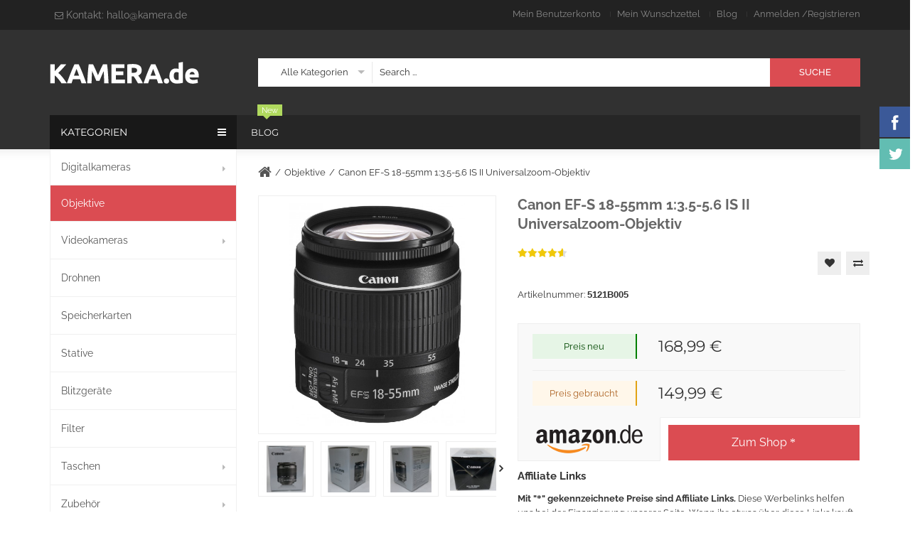

--- FILE ---
content_type: text/html; charset=UTF-8
request_url: https://www.kamera.de/canon-ef-s-18-55mm-1-3-5-5-6-is-ii-universalzoom-objektiv-58mm-filtergewinde-bildstabilisiert.html
body_size: 16513
content:
<!DOCTYPE html>
<html xmlns="http://www.w3.org/1999/xhtml" xml:lang="de" lang="de">
<head>
<meta http-equiv="Content-Type" content="text/html; charset=utf-8" />
<title>Canon EF-S 18-55mm 1:3.5-5.6 IS II Universalzoom-Objektiv (58mm Filtergewinde, bildstabilisiert) - Objektive</title>
<meta name="description" content="EF-S - Zoomobjektiv - 18 -55 mm" />
<meta name="keywords" content="Canon EF-S 18-55mm 1:3.5-5.6 IS II Universalzoom-Objektiv (58mm Filtergewinde, bildstabilisiert)" />
<meta name="robots" content="INDEX,FOLLOW" />
<meta name="viewport" content="width=device-width, initial-scale=1.0, user-scalable=no">
<link rel="icon" href="https://www.kamera.de/media/favicon/default/favicon.ico" type="image/x-icon" />
<link rel="shortcut icon" href="https://www.kamera.de/media/favicon/default/favicon.ico" type="image/x-icon" />

<script type="text/javascript" data-cmp-ab="1" src="https://cdn.consentmanager.net/delivery/autoblocking/175c7fc2c2adc.js" data-cmp-host="c.delivery.consentmanager.net" data-cmp-cdn="cdn.consentmanager.net" data-cmp-codesrc="0"></script>

<script data-cmp-vendor="s905" type="text/plain" class="cmplazyload">(function(w,d,s,l,i){w[l]=w[l]||[];w[l].push({'gtm.start':
new Date().getTime(),event:'gtm.js'});var f=d.getElementsByTagName(s)[0],
j=d.createElement(s),dl=l!='dataLayer'?'&l='+l:'';j.async=true;j.src=
'https://www.googletagmanager.com/gtm.js?id='+i+dl;f.parentNode.insertBefore(j,f);
})(window,document,'script','dataLayer','GTM-MTC6XSV');</script>
<!--[if lt IE 7]>
<script type="text/javascript">
//<![CDATA[
    var BLANK_URL = 'https://www.kamera.de/js/blank.html';
    var BLANK_IMG = 'https://www.kamera.de/js/spacer.gif';
//]]>
</script>
<![endif]-->
<link rel="stylesheet" type="text/css" href="https://www.kamera.de/js/calendar/calendar-win2k-1.css" />
<link rel="stylesheet" type="text/css" href="https://www.kamera.de/skin/frontend/tv_bigboom_package/tv_bigboom1/themevast/plugin/css/jquery.fancybox.css" media="all" />
<link rel="stylesheet" type="text/css" href="https://www.kamera.de/skin/frontend/tv_bigboom_package/tv_bigboom1/themevast/plugin/css/jquery.bxslider.css" media="all" />
<link rel="stylesheet" type="text/css" href="https://www.kamera.de/skin/frontend/tv_bigboom_package/tv_bigboom1/bootstrap/bootstrap.css" media="all" />
<link rel="stylesheet" type="text/css" href="https://www.kamera.de/skin/frontend/tv_bigboom_package/tv_bigboom1/bootstrap/bootstrap-theme.css" media="all" />
<link rel="stylesheet" type="text/css" href="https://www.kamera.de/skin/frontend/tv_bigboom_package/tv_bigboom1/css/font-awesome.css" media="all" />
<link rel="stylesheet" type="text/css" href="https://www.kamera.de/skin/frontend/tv_bigboom_package/tv_bigboom1/css/animate.css" media="all" />
<link rel="stylesheet" type="text/css" href="https://www.kamera.de/skin/frontend/tv_bigboom_package/tv_bigboom1/css/styles.css" media="all" />
<link rel="stylesheet" type="text/css" href="https://www.kamera.de/skin/frontend/base/default/css/widgets.css" media="all" />
<link rel="stylesheet" type="text/css" href="https://www.kamera.de/skin/frontend/tv_bigboom_package/tv_bigboom1/themevast/blog/css/blog.css" media="all" />
<link rel="stylesheet" type="text/css" href="https://www.kamera.de/skin/frontend/tv_bigboom_package/tv_bigboom1/themevast/megamenu/css/megamenu.css" media="all" />
<link rel="stylesheet" type="text/css" href="https://www.kamera.de/skin/frontend/tv_bigboom_package/tv_bigboom1/themevast/megamenu/css/vmegamenu.css" media="all" />
<link rel="stylesheet" type="text/css" href="https://www.kamera.de/skin/frontend/base/default/css/wyomind/elasticsearch.css" media="all" />
<link rel="stylesheet" type="text/css" href="https://www.kamera.de/skin/frontend/tv_bigboom_package/tv_bigboom1/themevast/cloudzoom/css/cloudzoom.css" media="all" />
<link rel="stylesheet" type="text/css" href="https://www.kamera.de/skin/frontend/tv_bigboom_package/tv_bigboom1/css/print.css" media="print" />
<script type="text/javascript" src="https://www.kamera.de/js/prototype/prototype.js"></script>
<script type="text/javascript" src="https://www.kamera.de/js/lib/ccard.js"></script>
<script type="text/javascript" src="https://www.kamera.de/js/prototype/validation.js"></script>
<script type="text/javascript" src="https://www.kamera.de/js/scriptaculous/builder.js"></script>
<script type="text/javascript" src="https://www.kamera.de/js/scriptaculous/effects.js"></script>
<script type="text/javascript" src="https://www.kamera.de/js/scriptaculous/dragdrop.js"></script>
<script type="text/javascript" src="https://www.kamera.de/js/scriptaculous/controls.js"></script>
<script type="text/javascript" src="https://www.kamera.de/js/scriptaculous/slider.js"></script>
<script type="text/javascript" src="https://www.kamera.de/js/varien/js.js"></script>
<script type="text/javascript" src="https://www.kamera.de/js/varien/form.js"></script>
<script type="text/javascript" src="https://www.kamera.de/js/varien/menu.js"></script>
<script type="text/javascript" src="https://www.kamera.de/js/mage/translate.js"></script>
<script type="text/javascript" src="https://www.kamera.de/js/mage/cookies.js"></script>
<script type="text/javascript" src="https://www.kamera.de/js/themevast/jquery.min.js"></script>
<script type="text/javascript" src="https://www.kamera.de/js/themevast/noconflict.js"></script>
<script type="text/javascript" src="https://www.kamera.de/js/themevast/plugin/jquery.fancybox.pack.js"></script>
<script type="text/javascript" src="https://www.kamera.de/js/themevast/bootstrap/bootstrap.js"></script>
<script type="text/javascript" src="https://www.kamera.de/js/themevast/bootstrap/bootstrap-tooltip.js"></script>
<script type="text/javascript" src="https://www.kamera.de/js/themevast/themevast.js"></script>
<script type="text/javascript" src="https://www.kamera.de/js/themevast/plugin/jquery.bxslider.js"></script>
<script type="text/javascript" src="https://www.kamera.de/js/themevast/plugin/jquery.ddslick.min.js"></script>
<script type="text/javascript" src="https://www.kamera.de/js/themevast/megamenu.js"></script>
<script type="text/javascript" src="https://www.kamera.de/js/themevast/quickview.js"></script>
<script type="text/javascript" src="https://www.kamera.de/js/themevast/timer.js"></script>
<script type="text/javascript" src="https://www.kamera.de/js/varien/product.js"></script>
<script type="text/javascript" src="https://www.kamera.de/js/varien/configurable.js"></script>
<script type="text/javascript" src="https://www.kamera.de/js/calendar/calendar.js"></script>
<script type="text/javascript" src="https://www.kamera.de/js/calendar/calendar-setup.js"></script>
<script type="text/javascript" src="https://www.kamera.de/js/themevast/plugin/cloud-zoom.1.0.3.js"></script>
<script type="text/javascript" src="https://www.kamera.de/js/themevast/plugin/lightbox.js"></script>
<script type="text/javascript" src="https://www.kamera.de/skin/frontend/tv_bigboom_package/tv_bigboom1/js/app.js"></script>
<link href="https://www.kamera.de/blog/rss/index/store_id/1/" title="Blog" rel="alternate" type="application/rss+xml" />
<link rel="canonical" href="https://www.kamera.de/canon-ef-s-18-55mm-1-3-5-5-6-is-ii-universalzoom-objektiv-58mm-filtergewinde-bildstabilisiert.html" />
<!--[if lt IE 9]>
<link rel="stylesheet" type="text/css" href="https://www.kamera.de/skin/frontend/tv_bigboom_package/tv_bigboom1/css/styles-ie.css" media="all" />
<script type="text/javascript" src="https://www.kamera.de/js/themevast/html5shiv.js"></script>
<script type="text/javascript" src="https://www.kamera.de/js/themevast/respond.min.js"></script>
<![endif]-->
<!--[if lt IE 7]>
<script type="text/javascript" src="https://www.kamera.de/js/lib/ds-sleight.js"></script>
<script type="text/javascript" src="https://www.kamera.de/skin/frontend/base/default/js/ie6.js"></script>
<![endif]-->
<link rel="stylesheet" type="text/css" href="https://www.kamera.de/skin/frontend/tv_bigboom_package/tv_bigboom1/css/mobileresponsive.css" media="all" />

<script type="text/javascript">
//<![CDATA[
Mage.Cookies.path     = '/';
Mage.Cookies.domain   = '.www.kamera.de';
//]]>
</script>

<script type="text/javascript">
//<![CDATA[
optionalZipCountries = ["IE","PA","HK","MO"];
//]]>
</script>
<script type="text/javascript">

    function initLightbox(){
        new Lightbox({
            fileLoadingImage: 'https://www.kamera.de/skin/frontend/tv_bigboom_package/tv_bigboom1/themevast/cloudzoom/images/loading.gif',
            fileBottomNavCloseImage: 'https://www.kamera.de/skin/frontend/tv_bigboom_package/tv_bigboom1/themevast/cloudzoom/images/closelabel.gif',
            overlayOpacity: 0.8,   // controls transparency of shadow overlay
            animate: true,         // toggles resizing animations
            resizeSpeed: 7,        // controls the speed of the image resizing animations (1=slowest and 10=fastest)
            borderSize: 10,
            // When grouping images this is used to write: Image # of #.
            // Change it for non-english localization
            labelImage: "Image",
            labelOf: "of"
        });
    }


    if (Prototype.Browser.IE) {
        Event.observe(window, 'load', function(){ //KB927917 fix
            initLightbox();
        });
    } else {
        document.observe("dom:loaded", function(){
            initLightbox();
        });
    }
</script>
<script type="text/javascript">//<![CDATA[
        var Translator = new Translate({"HTML tags are not allowed":"HTML-Tags sind nicht erlaubt","Please select an option.":"Bitte w\u00e4hlen Sie eine Option.","This is a required field.":"Dies ist ein Pflichtfeld.","Please enter a valid number in this field.":"Bitte geben Sie eine g\u00fcltige Nummer in dieses Feld ein.","The value is not within the specified range.":"Der Wert ist nicht innerhalb des erlaubten Bereichs.","Please use numbers only in this field. Please avoid spaces or other characters such as dots or commas.":"Bitte nur Ziffern in diesem Feld verwenden. Vermeiden Sie Leerzeichen oder andere Zeichen (z. B. Punkt oder Komma).","Please use letters only (a-z or A-Z) in this field.":"Bitte nur Buchstaben (a-z oder A-Z) in diesem Feld verwenden.","Please use only letters (a-z), numbers (0-9) or underscore(_) in this field, first character should be a letter.":"Bitte nur Buchstaben (a-z), Ziffern (0-9) oder Unterstriche (_) in diesem Feld verwenden, das erste Zeichen muss ein Buchstabe sein.","Please use only letters (a-z or A-Z) or numbers (0-9) only in this field. No spaces or other characters are allowed.":"Bitte nur Buchstaben (a-z oder A-Z) oder Ziffern (0-9) in diesem Feld verwenden. Leerzeichen oder andere Zeichen sind nicht erlaubt.","Please use only letters (a-z or A-Z) or numbers (0-9) or spaces and # only in this field.":"Bitte nur Buchstaben (a-z oder A-Z), Ziffern (0-9), Leerzeichen oder # f\u00fcr dieses Feld verwenden.","Please enter a valid phone number. For example (123) 456-7890 or 123-456-7890.":"Bitte geben Sie eine g\u00fcltige Telefonnummer ein. Zum Beispiel (123) 456-7890 oder 123-456-7890.","Please enter a valid fax number. For example (123) 456-7890 or 123-456-7890.":"Bitte tragen Sie eine g\u00fcltige Faxnummer ein. Zum Beispiel (123) 456-7890 oder 123-456-7890.","Please enter a valid date.":"Bitte geben Sie ein g\u00fcltiges Datum ein.","The From Date value should be less than or equal to the To Date value.":"Das Startdatum sollte vor dem oder am Enddatum liegen.","Please enter a valid email address. For example johndoe@domain.com.":"Bitte geben Sie eine g\u00fcltige E-Mail-Adresse ein. Zum Beispiel johndoe@domain.de.","Please use only visible characters and spaces.":"Bitte nur sichtbare Zeichen verwenden.","Please enter 7 or more characters. Password should contain both numeric and alphabetic characters.":"Bitte geben Sie 7 oder mehr Zeichen ein. Ein Passwort sollte sowohl aus Ziffern wie aus Buchstaben bestehen.","Please make sure your passwords match.":"Bitte stellen Sie sicher, dass die beiden Passworte identisch sind.","Please enter a valid URL. Protocol is required (http:\/\/, https:\/\/ or ftp:\/\/)":"Bitte geben Sie eine g\u00fcltige URL ein. M\u00f6gliche Protokolle (http:\/\/, https:\/\/ or ftp:\/\/)","Please enter a valid URL. For example http:\/\/www.example.com or www.example.com":"Bitte geben Sie eine g\u00fcltige URL ein. Zum Beispiel http:\/\/www.beispiel.de oder www.beispiel.de","Please enter a valid URL Key. For example \"example-page\", \"example-page.html\" or \"anotherlevel\/example-page\".":"Bitte geben Sie einen g\u00fcltigen URL-Bezeichner ein. Zum Beispiel \"beispiel-seite\", \"beispiel-seite.html\" or \"unterverzeichnis\/beispiel-seite\".","Please enter a valid XML-identifier. For example something_1, block5, id-4.":"Bitte geben Sie einen g\u00fcltigen XML-Identifizierer an. Zum Beispiel irgendetwas_1, block5, id-4.","Please enter a valid social security number. For example 123-45-6789.":"Bitte geben Sie eine g\u00fcltige Sozialversicherungsnummer ein. Zum Beispiel 123-45-6789.","Please enter a valid zip code. For example 90602 or 90602-1234.":"Bitte geben Sie eine g\u00fcltige Postleitzahl ein. Zum Beispiel 21335.","Please enter a valid zip code.":"Bitte geben Sie eine g\u00fcltige Postleitzahl ein.","Please use this date format: dd\/mm\/yyyy. For example 17\/03\/2006 for the 17th of March, 2006.":"Bitte verwenden Sie dieses Datumsformat: tt\/mm\/jjjj. Zum Beispiel 17\/03\/2006 f\u00fcr den 17. M\u00e4rz 2006.","Please enter a valid $ amount. For example $100.00.":"Bitte geben Sie einen g\u00fcltigen Betrag ein. Zum Beispiel 100,00 \u20ac.","Please select one of the above options.":"Bitte w\u00e4hlen Sie eine der oberen Optionen.","Please select one of the options.":"Bitte w\u00e4hlen Sie eine der Optionen.","Please select State\/Province.":"Bitte Land\/Bundesland w\u00e4hlen.","Please enter a number greater than 0 in this field.":"Bitte geben Sie eine Zahl gr\u00f6\u00dfer 0 in dieses Feld ein.","Please enter a number 0 or greater in this field.":"Bitte tragen Sie eine Zahl gr\u00f6\u00dfer\/gleich 0 in dieses Feld ein.","Please enter a valid credit card number.":"Bitte geben Sie eine g\u00fcltige Kreditkartennummer ein.","Credit card number does not match credit card type.":"Kreditkartennummer entspricht nicht Kreditkartentyp.","Card type does not match credit card number.":"Kreditkartenart entspricht nicht der angegeben Kreditkartennummer.","Incorrect credit card expiration date.":"Falsches Kreditkarten Ablaufdatum.","Please enter a valid credit card verification number.":"Bitte tragen Sie eine g\u00fcltige Kreditkarten-Pr\u00fcfnummer ein.","Please use only letters (a-z or A-Z), numbers (0-9) or underscore(_) in this field, first character should be a letter.":"Bitte nur Buchstaben (a-z oder A-Z), Ziffern (0-9) oder Unterstriche (_) in diesem Feld verwenden, das erste Zeichen muss ein Buchstabe sein.","Please input a valid CSS-length. For example 100px or 77pt or 20em or .5ex or 50%.":"Bitte geben Sie eine g\u00fcltige CSS-L\u00e4nge an. Beispielsweise 100px, 77pt, 20em, .5ex oder 50%.","Text length does not satisfy specified text range.":"Textl\u00e4nge ist nicht korrekt.","Please enter a number lower than 100.":"Bitte tragen Sie keine Zahl gr\u00f6\u00dfer\/gleich 100 in dieses Feld ein.","Please select a file":"Bitte w\u00e4hlen Sie eine Datei","Please enter issue number or start date for switch\/solo card type.":"Bitte geben Sie eine Vorgangsnummer oder ein Startdatum switch\/solo Karten an.","Please wait, loading...":"Bitte warten, wird geladen \u2026","This date is a required value.":"Das Datum ist eine ben\u00f6tigte Angabe.","Please enter a valid day (1-%d).":"Bitte geben Sie einen g\u00fcltigen Tag (1-%d) an.","Please enter a valid month (1-12).":"Bitte geben Sie einen g\u00fcltigen Monat (1-12) an.","Please enter a valid year (1900-%d).":"Bitte geben Sie ein g\u00fcltiges Jahr (1900-%d) an.","Please enter a valid full date":"Bitte geben Sie eine vollst\u00e4ndiges, g\u00fcltiges Datum an","Please enter a valid date between %s and %s":"Bitte geben Sie ein g\u00fcltiges Datum zwischen dem %s und %s an","Please enter a valid date equal to or greater than %s":"Bitte geben Sie ein g\u00fcltiges Datum am oder nach dem %s an","Please enter a valid date less than or equal to %s":"Bitte geben Sie ein g\u00fcltiges Datum am oder vor dem %s an","Complete":"Vollst\u00e4ndig","Add Products":"Artikel hinzuf\u00fcgen","Please choose to register or to checkout as a guest":"Bitte registrieren Sie sich, oder gehen Sie als Gast zur Kasse","Your order cannot be completed at this time as there is no shipping methods available for it. Please make necessary changes in your shipping address.":"Ihre Bestellung kann momentan nicht abgeschlossen werden, da keine Versandarten daf\u00fcr verf\u00fcgbar sind.","Please specify shipping method.":"Bitte bestimmen Sie die Versandart.","Your order cannot be completed at this time as there is no payment methods available for it.":"Ihre Bestellung kann momentan nicht abgeschlossen werden, da keine Bezahlmethoden daf\u00fcr verf\u00fcgbar sind.","Please specify payment method.":"Bitte bestimmen Sie die Bezahlmethode.","Add to Cart":"In den Warenkorb","In Stock":"Auf Lager","Out of Stock":"Nicht auf Lager"});
        //]]></script>
<link rel="stylesheet" type="text/css" href="https://www.kamera.de/skin/frontend/tv_bigboom_package/tv_bigboom1/css/color/home1_red.css" media="all" />
</head>
<body class=" catalog-product-view catalog-product-view product-canon-ef-s-18-55mm-1-3-5-5-6-is-ii-universalzoom-objektiv-58mm-filtergewinde-bildstabilisiert categorypath- category-">
<script type="text/javascript">
//<![CDATA[
if (typeof(Varien.searchForm) !== 'undefined') {
    Varien.searchForm.prototype._selectAutocompleteItem = function(element) {
        var link = element.down();
        if (link && link.tagName == 'A') {
            setLocation(link.href);
        } else {
            if (element.title){
                this.field.value = element.title;
            }
            this.form.submit();
        }
    };
    Varien.searchForm.prototype.initAutocomplete = function(url, destinationElement) {
        new Ajax.Autocompleter(
            this.field,
            destinationElement,
            url,
            {
                paramName: this.field.name,
                method: 'get',
                minChars: 1,
                frequency: .1,
                updateElement: this._selectAutocompleteItem.bind(this),
                onShow : function(element, update) {
                    if(!update.style.position || update.style.position=='absolute') {
                        update.style.position = 'absolute';
                        Position.clone(element, update, {
                            setHeight: false,
                            offsetTop: element.offsetHeight
                        });
                    }
                    Effect.Appear(update,{duration:0});
                }

            }
        );
    };
    Autocompleter.Base.prototype.markPrevious = function() {
        if (this.index > 0) {
            this.index--;
        } else {
            this.index = this.entryCount - 1;
        }
        var entry = this.getEntry(this.index);
        if (entry.select('a').length === 0) {
            this.markPrevious(); // Ignore items that don't have link
        }
    };
    Autocompleter.Base.prototype.markNext = function() {
        if (this.index < this.entryCount - 1) {
            this.index++;
        } else {
            this.index = 0;
        }
        var entry = this.getEntry(this.index);
        if (entry.select('a').length === 0) {
            this.markNext(); // Ignore items that don't have link
        } else {
            entry.scrollIntoView(false);
        }
    };
}
//]]>
</script>
<div class="wrapper">
        <noscript>
        <div class="global-site-notice noscript">
            <div class="notice-inner">
                <p>
                    <strong>JavaScript scheint in Ihrem Browser deaktiviert zu sein.</strong><br />
                    Sie müssen JavaScript in Ihrem Browser aktivieren, um alle Funktionen in diesem Shop nutzen zu können.                </p>
            </div>
        </div>
    </noscript>
    <div class="page">
        
<header class="header-wrapper">
    <div id="header-special-offer">
        <div class="container">
            <div class="promotion">
                <span class="header-special-offer-close"><i class="fa fa-times"></i></span>
                            </div>
        </div>
    </div>
    <div class="header-quick-access">
        <div class="container">
            <div class="row">
                <div class="col-xs-12 col-sm-6 col-md-4 col-lg-4">
                    <div class="quick-access">
                        <div class="language-currency">
                            <div class="header-language">
                                <div class="form-language">
                                    <ul class="drop-lang">
                                        <li class="drop-trigger contacts-header">
                                            <span>
                                                <i class="fa fa-envelope-o"></i>
                                                Kontakt:&nbsp;
                                            </span>
                                            <a href="mailto:hallo@kamera.de">hallo@kamera.de</a>
                                        </li>
                                    </ul>
                                </div>
                            </div>
                        </div>
                    </div>
                </div>
                <div class="col-xs-12 col-sm-6 col-md-8 col-lg-8">
                    <div class="header-toplinks">
                                                <ul class="links">
                        <li class="first" ><a href="https://www.kamera.de/customer/account/" title="Mein Benutzerkonto" >Mein Benutzerkonto</a></li>
                                <li ><a href="https://www.kamera.de/wishlist/" title="Mein Wunschzettel" >Mein Wunschzettel</a></li>
                                <li ><a href="https://www.kamera.de/blog/" title="Blog" >Blog</a></li>
                                <li class=" last" ><a href="https://www.kamera.de/customer/account/login/" title="Anmelden" >Anmelden</a></li>
                                    <li class="login-register">
                    <span>/</span><a href="https://www.kamera.de/customer/account/create/" title="Customer Register">Registrieren</a>
                    </li>
</ul>
                    </div>
                </div>
            </div>
        </div>
    </div>
    <div class="header">
        <div class="container">
            <div class="page-header-content">
                <div class="row">
                    <div class="col-xs-12 col-sm-3 col-md-3 col-lg-3">
                        <a href="https://www.kamera.de/" title="Digitalkameras online kaufen kamera.de"
                           class="logo"><strong>Digitalkameras online kaufen kamera.de</strong><img
                                    src="https://www.kamera.de/skin/frontend/tv_bigboom_package/tv_bigboom1/images/logo.png"
                                    alt="Digitalkameras online kaufen kamera.de"/></a>
                    </div>
                    <div class="col-xs-12 col-sm-9 col-md-9 col-lg-9">
                        
<form id="search_mini_form" action="https://www.kamera.de/catalogsearch/result/" method="get">
    <div class="form-search">
        <select class="ddslick"  id="cat" name="cat">
            <option value="">Alle Kategorien</option>
                            <option value="16">Digitalkameras</option>
                                            <option value="5">Objektive</option>
                                            <option value="24">Videokameras</option>
                                            <option value="13">Drohnen</option>
                                            <option value="10">Speicherkarten</option>
                                            <option value="32">Stative</option>
                                            <option value="36">Blitzgeräte</option>
                                            <option value="35">Filter</option>
                                            <option value="38">Taschen</option>
                                            <option value="42">Zubehör</option>
                                    </select>
         <input id="search" type="text" name="q" class="input-text" />
         <input id="catsearch" type="hidden" name="cat" />
        <button type="submit" class="button"><span><span>Suche</span></span></button>
        <div id="search_autocomplete" class="search-autocomplete"></div>
    </div>
</form>
<script type="text/javascript">
//<![CDATA[
    var searchForm = new Varien.searchForm('search_mini_form', 'search', 'Search ...');
    searchForm.initAutocomplete('https://www.kamera.de/catalogsearch/ajax/suggest/', 'search_autocomplete');
    jQuery('#search_mini_form .ddslick').ddslick({
        width: 160,
        onSelected: function (opt) {
            jQuery('#search_mini_form #catsearch').val(opt.selectedData.value)
        }
    });
//]]>
</script>
                    </div>
                </div>
                
<nav class="nav-container">
                    <div class="nav-mobilemenu-container visible-xs">
                <div class="navbar">
                        <div id="navbar-inner" class="navbar-inner navbar-inactive">
                                <div class="menu-mobile">
                                    <a class="btn btn-navbar navbar-toggle">
                                            <span class="icon-bar"></span>
                                            <span class="icon-bar"></span>
                                            <span class="icon-bar"></span>
                                    </a>
                                    <span class="brand navbar-brand">Menü</span>
                                </div>
                                <ul id="nav-mobilemenu" class="mobilemenu nav-collapse collapse">
                                        <li class="level0 nav-1 level-top first parent">
<a href="https://www.kamera.de/digitalkameras.html" class="level-top">
<span>Digitalkameras</span>
</a>
<ul class="level0">
<li class="level1 nav-1-1 first">
<a href="https://www.kamera.de/digitalkameras/dslr-kameras.html">
<span>Spiegelreflexkameras</span>
</a>
</li><li class="level1 nav-1-2">
<a href="https://www.kamera.de/digitalkameras/systemkameras.html">
<span>Systemkameras</span>
</a>
</li><li class="level1 nav-1-3">
<a href="https://www.kamera.de/digitalkameras/bridgekameras.html">
<span>Bridgekameras</span>
</a>
</li><li class="level1 nav-1-4">
<a href="https://www.kamera.de/digitalkameras/kompaktkameras.html">
<span>Kompaktkameras</span>
</a>
</li><li class="level1 nav-1-5">
<a href="https://www.kamera.de/digitalkameras/einwegkameras.html">
<span>Einwegkameras</span>
</a>
</li><li class="level1 nav-1-6">
<a href="https://www.kamera.de/digitalkameras/unterwasserkameras.html">
<span>Unterwasserkameras</span>
</a>
</li><li class="level1 nav-1-7 last">
<a href="https://www.kamera.de/digitalkameras/sofortbildkameras.html">
<span>Sofortbildkameras</span>
</a>
</li>
</ul>
</li><li class="level0 nav-2 active level-top">
<a href="https://www.kamera.de/objektive.html" class="level-top">
<span>Objektive</span>
</a>
</li><li class="level0 nav-3 level-top parent">
<a href="https://www.kamera.de/videokameras.html" class="level-top">
<span>Videokameras</span>
</a>
<ul class="level0">
<li class="level1 nav-3-1 first">
<a href="https://www.kamera.de/videokameras/action-cams.html">
<span>Action Cams</span>
</a>
</li><li class="level1 nav-3-2">
<a href="https://www.kamera.de/videokameras/camcorder.html">
<span>Camcorder</span>
</a>
</li><li class="level1 nav-3-3 last">
<a href="https://www.kamera.de/videokameras/dashcams.html">
<span>Dashcams</span>
</a>
</li>
</ul>
</li><li class="level0 nav-4 level-top">
<a href="https://www.kamera.de/drohnen.html" class="level-top">
<span>Drohnen</span>
</a>
</li><li class="level0 nav-5 level-top">
<a href="https://www.kamera.de/speicherkarten.html" class="level-top">
<span>Speicherkarten</span>
</a>
</li><li class="level0 nav-6 level-top">
<a href="https://www.kamera.de/stative.html" class="level-top">
<span>Stative</span>
</a>
</li><li class="level0 nav-7 level-top">
<a href="https://www.kamera.de/blitzegeraete.html" class="level-top">
<span>Blitzgeräte</span>
</a>
</li><li class="level0 nav-8 level-top">
<a href="https://www.kamera.de/filter.html" class="level-top">
<span>Filter</span>
</a>
</li><li class="level0 nav-9 level-top parent">
<a href="https://www.kamera.de/taschen.html" class="level-top">
<span>Taschen</span>
</a>
<ul class="level0">
<li class="level1 nav-9-1 first">
<a href="https://www.kamera.de/taschen/kamerataschen.html">
<span>Kamerataschen</span>
</a>
</li><li class="level1 nav-9-2">
<a href="https://www.kamera.de/taschen/objektivtaschen.html">
<span>Objektivtaschen</span>
</a>
</li><li class="level1 nav-9-3 last">
<a href="https://www.kamera.de/taschen/stativtaschen.html">
<span>Stativtaschen</span>
</a>
</li>
</ul>
</li><li class="level0 nav-10 level-top last parent">
<a href="https://www.kamera.de/zubehoer.html" class="level-top">
<span>Zubehör</span>
</a>
<ul class="level0">
<li class="level1 nav-10-1 first">
<a href="https://www.kamera.de/zubehoer/kamerazubehoer.html">
<span>Kamerazubehör</span>
</a>
</li><li class="level1 nav-10-2">
<a href="https://www.kamera.de/zubehoer/batteriegriffe.html">
<span>Batteriegriffe</span>
</a>
</li><li class="level1 nav-10-3">
<a href="https://www.kamera.de/zubehoer/akkus.html">
<span>Akkus</span>
</a>
</li><li class="level1 nav-10-4">
<a href="https://www.kamera.de/zubehoer/ladegeraete.html">
<span>Ladegeräte</span>
</a>
</li><li class="level1 nav-10-5">
<a href="https://www.kamera.de/zubehoer/objektivkonverter.html">
<span>Objektivkonverter</span>
</a>
</li><li class="level1 nav-10-6 last">
<a href="https://www.kamera.de/zubehoer/reinigung-und-pflege.html">
<span>Reinigung und Pflege</span>
</a>
</li>
</ul>
</li>                                        <li class="blog level0 level-top"><a href="https://www.kamera.de/blog/" class="level0" title="blog"><span>Blog</span></a></li>
                                </ul>
                        </div>
                </div>
            </div>
        
    <div id="nav_megamenu" class="nav_megamenu visible-lg visible-md">
                                <div id="megamenu_link" class="megamenu"><div class="level-top"><div class="megamenu"><a href="https://www.kamera.de/blog">Blog</a><span class="new">New</span></div></div></div>    </div>

    
    <script type="text/javascript">
    var MEGAMENU_EFFECT = 0;
    jQuery(window).scroll(function () {
      if (jQuery(this).scrollTop() > 200) {
       jQuery('nav').addClass("fix-nav");
      } else {
       jQuery('nav').removeClass("fix-nav");
      }
    });
    </script>
</nav>
            </div>
        </div>
    </div>
    </header>                <main class="main-wrapper">
            <div class="container">
                <div class="container-inner">
                <section class="main-page">
                    <div class="main-container col2-left-layout">
                        <div class="main">
                            <div class="row">
                                <div class="col-xs-12 col-sm-3 col-md-3 col-lg-3">
                                    <div class="col-left sidebar">
<div class="nav-vcontainer  hidden-xs hidden-sm">

    <div class="nav-inner">
        <div class="vmegamenu-title"><h2><i class="fa fa-bars"></i>Kategorien</h2></div>
        <div class="vmegamenu-contain">
            <div id="nav_vmegamenu" class="nav_vmegamenu">
                                <div id="megamenu_catid_16" class="megamenu nav-1"><div class="level-top"><a href="https://www.kamera.de/digitalkameras.html"><span>Digitalkameras</span><i class="fa fa-angle-down"></i></a></div><div id="dropdown16" class="dropdown"><div class="block1" id="block116"><div class="column last col1"><div class="itemMenu level1"><a class="itemMenuName level1 nochild" href="https://www.kamera.de/digitalkameras/dslr-kameras.html"><span>Spiegelreflexkameras</span></a><a class="itemMenuName level1 nochild" href="https://www.kamera.de/digitalkameras/systemkameras.html"><span>Systemkameras</span></a><a class="itemMenuName level1 nochild" href="https://www.kamera.de/digitalkameras/bridgekameras.html"><span>Bridgekameras</span></a><a class="itemMenuName level1 nochild" href="https://www.kamera.de/digitalkameras/kompaktkameras.html"><span>Kompaktkameras</span></a><a class="itemMenuName level1 nochild" href="https://www.kamera.de/digitalkameras/einwegkameras.html"><span>Einwegkameras</span></a><a class="itemMenuName level1 nochild" href="https://www.kamera.de/digitalkameras/unterwasserkameras.html"><span>Unterwasserkameras</span></a><a class="itemMenuName level1 nochild" href="https://www.kamera.de/digitalkameras/sofortbildkameras.html"><span>Sofortbildkameras</span></a></div></div><div class="clearBoth"></div></div></div></div><div id="megamenu_catid_5" class="megamenu act nav-2 megamenu_no_child"><div class="level-top"><a href="https://www.kamera.de/objektive.html"><span>Objektive</span><i class="fa fa-angle-down"></i></a></div></div><div id="megamenu_catid_24" class="megamenu nav-3"><div class="level-top"><a href="https://www.kamera.de/videokameras.html"><span>Videokameras</span><i class="fa fa-angle-down"></i></a></div><div id="dropdown24" class="dropdown"><div class="block1" id="block124"><div class="column last col1"><div class="itemMenu level1"><a class="itemMenuName level1 nochild" href="https://www.kamera.de/videokameras/action-cams.html"><span>Action&nbsp;Cams</span></a><a class="itemMenuName level1 nochild" href="https://www.kamera.de/videokameras/camcorder.html"><span>Camcorder</span></a><a class="itemMenuName level1 nochild" href="https://www.kamera.de/videokameras/dashcams.html"><span>Dashcams</span></a></div></div><div class="clearBoth"></div></div></div></div><div id="megamenu_catid_13" class="megamenu nav-4 megamenu_no_child"><div class="level-top"><a href="https://www.kamera.de/drohnen.html"><span>Drohnen</span><i class="fa fa-angle-down"></i></a></div></div><div id="megamenu_catid_10" class="megamenu nav-5 megamenu_no_child"><div class="level-top"><a href="https://www.kamera.de/speicherkarten.html"><span>Speicherkarten</span><i class="fa fa-angle-down"></i></a></div></div><div id="megamenu_catid_32" class="megamenu nav-6 megamenu_no_child"><div class="level-top"><a href="https://www.kamera.de/stative.html"><span>Stative</span><i class="fa fa-angle-down"></i></a></div></div><div id="megamenu_catid_36" class="megamenu nav-7 megamenu_no_child"><div class="level-top"><a href="https://www.kamera.de/blitzegeraete.html"><span>Blitzgeräte</span><i class="fa fa-angle-down"></i></a></div></div><div id="megamenu_catid_35" class="megamenu nav-8 megamenu_no_child"><div class="level-top"><a href="https://www.kamera.de/filter.html"><span>Filter</span><i class="fa fa-angle-down"></i></a></div></div><div id="megamenu_catid_38" class="megamenu nav-9"><div class="level-top"><a href="https://www.kamera.de/taschen.html"><span>Taschen</span><i class="fa fa-angle-down"></i></a></div><div id="dropdown38" class="dropdown"><div class="block1" id="block138"><div class="column last col1"><div class="itemMenu level1"><a class="itemMenuName level1 nochild" href="https://www.kamera.de/taschen/kamerataschen.html"><span>Kamerataschen</span></a><a class="itemMenuName level1 nochild" href="https://www.kamera.de/taschen/objektivtaschen.html"><span>Objektivtaschen</span></a><a class="itemMenuName level1 nochild" href="https://www.kamera.de/taschen/stativtaschen.html"><span>Stativtaschen</span></a></div></div><div class="clearBoth"></div></div></div></div><div id="megamenu_catid_42" class="megamenu nav-10"><div class="level-top"><a href="https://www.kamera.de/zubehoer.html"><span>Zubehör</span><i class="fa fa-angle-down"></i></a></div><div id="dropdown42" class="dropdown"><div class="block1" id="block142"><div class="column last col1"><div class="itemMenu level1"><a class="itemMenuName level1 nochild" href="https://www.kamera.de/zubehoer/kamerazubehoer.html"><span>Kamerazubehör</span></a><a class="itemMenuName level1 nochild" href="https://www.kamera.de/zubehoer/batteriegriffe.html"><span>Batteriegriffe</span></a><a class="itemMenuName level1 nochild" href="https://www.kamera.de/zubehoer/akkus.html"><span>Akkus</span></a><a class="itemMenuName level1 nochild" href="https://www.kamera.de/zubehoer/ladegeraete.html"><span>Ladegeräte</span></a><a class="itemMenuName level1 nochild" href="https://www.kamera.de/zubehoer/objektivkonverter.html"><span>Objektivkonverter</span></a><a class="itemMenuName level1 nochild" href="https://www.kamera.de/zubehoer/reinigung-und-pflege.html"><span>Reinigung&nbsp;und&nbsp;Pflege</span></a></div></div><div class="clearBoth"></div></div></div></div>            </div>
        </div>
    </div>

    <script type="text/javascript">
        //<![CDATA[
        var MEGAMENU_EFFECT = 0;
        //]]>
    </script>

</div><div class="block block-blog">
    <div class="block-title">
        <strong><span>Blog</span></strong>
    </div>
    <div class="block-content">
                <h5>Letzte Beiträge</h5>
                    <div class="menu-recent">
                <h5>Recent Posts</h5>
                <ul>
                                            <li><a href="https://www.kamera.de/blog/fotos-online-verkaufen/">Fotos online verkaufen: Plattformen und Tipps für 2025</a></li>
                                            <li><a href="https://www.kamera.de/blog/feuerwerk-fotografieren/">Feuerwerk fotografieren – Tipps für beeindruckende Bilder</a></li>
                                            <li><a href="https://www.kamera.de/blog/neue-sigma-objektive-135mm-14mm-24-70mm-100-400mm/">Die neuen Sigma Objektive der Art- und Contemporary-Produktlinie</a></li>
                                            <li><a href="https://www.kamera.de/blog/sony-ankuendigung-objektive-fe85-fe100-gmaster-blitzgeraet-hvl-f45/">Sony stellt 100mm F2.8 STF GM, 85mm F1.8 und neuen Blitz HVL-F45RM vor</a></li>
                                            <li><a href="https://www.kamera.de/blog/canon-cashback-2017-verlaengerung-eos-plus-x/">Canon verlängert EOS PLUS X Cashback</a></li>
                                            <li><a href="https://www.kamera.de/blog/nikkor-objektive-high-end/">Neue  High-End NIKKOR-Objektive von Nikon</a></li>
                                            <li><a href="https://www.kamera.de/blog/Olympus-magische-Momente/">Olympus magische Momente - Cashback</a></li>
                                            <li><a href="https://www.kamera.de/blog/nikon-cashback-2016/">Nikon Cashback - I AM A WINTER WONDER ab 14.10.2016</a></li>
                                            <li><a href="https://www.kamera.de/blog/Sony-FE-50mm-F2_8-Objektiv/">Sony FE 50mm F2,8 Makro Objektiv</a></li>
                                            <li><a href="https://www.kamera.de/blog/Canon-5D-Mark-IV-leaks/">Erste Leaks zur Canon 5D Mark IV</a></li>
                                    </ul>
            </div>
        
            <div class="menu-tags">
        <h5>Schlagworte</h5>
        <ul class="tagcloud">
                            <li><a class="tag-count-10" href="https://www.kamera.de/blog/tag/Sony/">Sony</a></li>
                            <li><a class="tag-count-7" href="https://www.kamera.de/blog/tag/"></a></li>
                            <li><a class="tag-count-4" href="https://www.kamera.de/blog/tag/Nikon/">Nikon</a></li>
                            <li><a class="tag-count-2" href="https://www.kamera.de/blog/tag/+Cashback/"> Cashback</a></li>
                            <li><a class="tag-count-1" href="https://www.kamera.de/blog/tag/Canon/">Canon</a></li>
                            <li><a class="tag-count-1" href="https://www.kamera.de/blog/tag/Caonon+EOS+5D+Mark+IV/">Caonon EOS 5D Mark IV</a></li>
                            <li><a class="tag-count-1" href="https://www.kamera.de/blog/tag/Cashback/">Cashback</a></li>
                            <li><a class="tag-count-1" href="https://www.kamera.de/blog/tag/fotografieren/">fotografieren</a></li>
                            <li><a class="tag-count-1" href="https://www.kamera.de/blog/tag/Patent/">Patent</a></li>
                            <li><a class="tag-count-1" href="https://www.kamera.de/blog/tag/sigma/">sigma</a></li>
                    </ul>
    </div>
    </div>
</div>


</div>
                                </div>
                                <div class="col-xs-12 col-sm-9 col-md-9 col-lg-9">
                                                                            <div class="row">
                                            <div class="col-xs-12 col-sm-12 col-md-12 col-lg-12"><div class="breadcrumbs">
    <ul>
                    <li class="home">
                            <a href="https://www.kamera.de/" title="Zur Startseite">Home</a>
                                        <span>/ </span>
                        </li>
                    <li class="category5">
                            <a href="https://www.kamera.de/objektive.html" title="">Objektive</a>
                                        <span>/ </span>
                        </li>
                    <li class="product">
                            <strong>Canon EF-S 18-55mm 1:3.5-5.6 IS II Universalzoom-Objektiv </strong>
                                    </li>
            </ul>
</div>
</div>
                                        </div>
                                                                        <div class="col-main">
                                                                                


<div id="messages_product_view"></div>

<div class="product-view">
    <div class="product-essential">

        <form action="https://www.kamera.de/checkout/cart/add/uenc/aHR0cHM6Ly93d3cua2FtZXJhLmRlL2Nhbm9uLWVmLXMtMTgtNTVtbS0xLTMtNS01LTYtaXMtaWktdW5pdmVyc2Fsem9vbS1vYmpla3Rpdi01OG1tLWZpbHRlcmdld2luZGUtYmlsZHN0YWJpbGlzaWVydC5odG1s/product/252/form_key/ptfqMnAzWjUpBHsn/" method="post"
              id="product_addtocart_form">
            <div class="row">

                <div class="product-img-box col-sm-12 col-md-5 col-sms-6 col-smb-12">
                    <p class="product-image">
    	<!-- images for lightbox -->
	<a href="https://www.kamera.de/media/catalog/product/cache/1/image/600x600/9df78eab33525d08d6e5fb8d27136e95/7/1/71sr_2bi5rpzl/canon-ef-s-18-55mm-1-3.5-5.6-is-ii-universalzoom-objektiv-(58mm-filtergewinde,-bildstabilisiert)-36.jpg" class = "lightbox" rel="lightbox[rotation]"></a>
	<!--++++++++++++-->
	<a href="https://www.kamera.de/media/catalog/product/cache/1/image/600x600/9df78eab33525d08d6e5fb8d27136e95/7/1/71sr_2bi5rpzl/canon-ef-s-18-55mm-1-3.5-5.6-is-ii-universalzoom-objektiv-(58mm-filtergewinde,-bildstabilisiert)-36.jpg" class = "cloud-zoom" id="cloudzoom" style="position: relative; display: block;" rel="adjustX:10, adjustY:-2, zoomWidth:500, zoomHeight:500">
		<img src="https://www.kamera.de/media/catalog/product/cache/1/image/600x600/9df78eab33525d08d6e5fb8d27136e95/7/1/71sr_2bi5rpzl/canon-ef-s-18-55mm-1-3.5-5.6-is-ii-universalzoom-objektiv-(58mm-filtergewinde,-bildstabilisiert)-36.jpg" alt="Canon EF-S 18-55mm 1:3.5-5.6 IS II Universalzoom-Objektiv (58mm Filtergewinde, bildstabilisiert)-36" title="Canon EF-S 18-55mm 1:3.5-5.6 IS II Universalzoom-Objektiv (58mm Filtergewinde, bildstabilisiert)-36" />	</a>
</p>
				<div class="more-views thumbnail-container horizontal">
				<h2>Mehr Ansichten</h2>
					<ul class="bxslider">
											<li class="thumbnail-item">
							<a href="https://www.kamera.de/media/catalog/product/cache/1/image/600x600/9df78eab33525d08d6e5fb8d27136e95/6/1/612u9c_2b4bll/canon-ef-s-18-55mm-1-3.5-5.6-is-ii-universalzoom-objektiv-(58mm-filtergewinde,-bildstabilisiert)-31.jpg" class="cloud-zoom-gallery" title="Canon EF-S 18-55mm 1:3.5-5.6 IS II Universalzoom-Objektiv (58mm Filtergewinde, bildstabilisiert)-06" name="https://www.kamera.de/media/catalog/product/cache/1/image/600x600/9df78eab33525d08d6e5fb8d27136e95/6/1/612u9c_2b4bll/canon-ef-s-18-55mm-1-3.5-5.6-is-ii-universalzoom-objektiv-(58mm-filtergewinde,-bildstabilisiert)-31.jpg"
												rel="useZoom: 'cloudzoom', smallImage: 'https://www.kamera.de/media/catalog/product/cache/1/image/600x600/9df78eab33525d08d6e5fb8d27136e95/6/1/612u9c_2b4bll/canon-ef-s-18-55mm-1-3.5-5.6-is-ii-universalzoom-objektiv-(58mm-filtergewinde,-bildstabilisiert)-31.jpg'">
							<img src="https://www.kamera.de/media/catalog/product/cache/1/thumbnail/78x78/9df78eab33525d08d6e5fb8d27136e95/6/1/612u9c_2b4bll/canon-ef-s-18-55mm-1-3.5-5.6-is-ii-universalzoom-objektiv-(58mm-filtergewinde,-bildstabilisiert)-11.jpg" alt="Canon EF-S 18-55mm 1:3.5-5.6 IS II Universalzoom-Objektiv (58mm Filtergewinde, bildstabilisiert)-06" /></a>
						</li>
											<li class="thumbnail-item">
							<a href="https://www.kamera.de/media/catalog/product/cache/1/image/600x600/9df78eab33525d08d6e5fb8d27136e95/6/1/61sopenkwvl/canon-ef-s-18-55mm-1-3.5-5.6-is-ii-universalzoom-objektiv-(58mm-filtergewinde,-bildstabilisiert)-32.jpg" class="cloud-zoom-gallery" title="Canon EF-S 18-55mm 1:3.5-5.6 IS II Universalzoom-Objektiv (58mm Filtergewinde, bildstabilisiert)-06" name="https://www.kamera.de/media/catalog/product/cache/1/image/600x600/9df78eab33525d08d6e5fb8d27136e95/6/1/61sopenkwvl/canon-ef-s-18-55mm-1-3.5-5.6-is-ii-universalzoom-objektiv-(58mm-filtergewinde,-bildstabilisiert)-32.jpg"
												rel="useZoom: 'cloudzoom', smallImage: 'https://www.kamera.de/media/catalog/product/cache/1/image/600x600/9df78eab33525d08d6e5fb8d27136e95/6/1/61sopenkwvl/canon-ef-s-18-55mm-1-3.5-5.6-is-ii-universalzoom-objektiv-(58mm-filtergewinde,-bildstabilisiert)-32.jpg'">
							<img src="https://www.kamera.de/media/catalog/product/cache/1/thumbnail/78x78/9df78eab33525d08d6e5fb8d27136e95/6/1/61sopenkwvl/canon-ef-s-18-55mm-1-3.5-5.6-is-ii-universalzoom-objektiv-(58mm-filtergewinde,-bildstabilisiert)-12.jpg" alt="Canon EF-S 18-55mm 1:3.5-5.6 IS II Universalzoom-Objektiv (58mm Filtergewinde, bildstabilisiert)-06" /></a>
						</li>
											<li class="thumbnail-item">
							<a href="https://www.kamera.de/media/catalog/product/cache/1/image/600x600/9df78eab33525d08d6e5fb8d27136e95/7/1/7103awj4qel/canon-ef-s-18-55mm-1-3.5-5.6-is-ii-universalzoom-objektiv-(58mm-filtergewinde,-bildstabilisiert)-33.jpg" class="cloud-zoom-gallery" title="Canon EF-S 18-55mm 1:3.5-5.6 IS II Universalzoom-Objektiv (58mm Filtergewinde, bildstabilisiert)-06" name="https://www.kamera.de/media/catalog/product/cache/1/image/600x600/9df78eab33525d08d6e5fb8d27136e95/7/1/7103awj4qel/canon-ef-s-18-55mm-1-3.5-5.6-is-ii-universalzoom-objektiv-(58mm-filtergewinde,-bildstabilisiert)-33.jpg"
												rel="useZoom: 'cloudzoom', smallImage: 'https://www.kamera.de/media/catalog/product/cache/1/image/600x600/9df78eab33525d08d6e5fb8d27136e95/7/1/7103awj4qel/canon-ef-s-18-55mm-1-3.5-5.6-is-ii-universalzoom-objektiv-(58mm-filtergewinde,-bildstabilisiert)-33.jpg'">
							<img src="https://www.kamera.de/media/catalog/product/cache/1/thumbnail/78x78/9df78eab33525d08d6e5fb8d27136e95/7/1/7103awj4qel/canon-ef-s-18-55mm-1-3.5-5.6-is-ii-universalzoom-objektiv-(58mm-filtergewinde,-bildstabilisiert)-13.jpg" alt="Canon EF-S 18-55mm 1:3.5-5.6 IS II Universalzoom-Objektiv (58mm Filtergewinde, bildstabilisiert)-06" /></a>
						</li>
											<li class="thumbnail-item">
							<a href="https://www.kamera.de/media/catalog/product/cache/1/image/600x600/9df78eab33525d08d6e5fb8d27136e95/7/1/71wkizdykbl/canon-ef-s-18-55mm-1-3.5-5.6-is-ii-universalzoom-objektiv-(58mm-filtergewinde,-bildstabilisiert)-34.jpg" class="cloud-zoom-gallery" title="Canon EF-S 18-55mm 1:3.5-5.6 IS II Universalzoom-Objektiv (58mm Filtergewinde, bildstabilisiert)-06" name="https://www.kamera.de/media/catalog/product/cache/1/image/600x600/9df78eab33525d08d6e5fb8d27136e95/7/1/71wkizdykbl/canon-ef-s-18-55mm-1-3.5-5.6-is-ii-universalzoom-objektiv-(58mm-filtergewinde,-bildstabilisiert)-34.jpg"
												rel="useZoom: 'cloudzoom', smallImage: 'https://www.kamera.de/media/catalog/product/cache/1/image/600x600/9df78eab33525d08d6e5fb8d27136e95/7/1/71wkizdykbl/canon-ef-s-18-55mm-1-3.5-5.6-is-ii-universalzoom-objektiv-(58mm-filtergewinde,-bildstabilisiert)-34.jpg'">
							<img src="https://www.kamera.de/media/catalog/product/cache/1/thumbnail/78x78/9df78eab33525d08d6e5fb8d27136e95/7/1/71wkizdykbl/canon-ef-s-18-55mm-1-3.5-5.6-is-ii-universalzoom-objektiv-(58mm-filtergewinde,-bildstabilisiert)-14.jpg" alt="Canon EF-S 18-55mm 1:3.5-5.6 IS II Universalzoom-Objektiv (58mm Filtergewinde, bildstabilisiert)-06" /></a>
						</li>
											<li class="thumbnail-item">
							<a href="https://www.kamera.de/media/catalog/product/cache/1/image/600x600/9df78eab33525d08d6e5fb8d27136e95/7/1/71dohtyvx9l/canon-ef-s-18-55mm-1-3.5-5.6-is-ii-universalzoom-objektiv-(58mm-filtergewinde,-bildstabilisiert)-35.jpg" class="cloud-zoom-gallery" title="Canon EF-S 18-55mm 1:3.5-5.6 IS II Universalzoom-Objektiv (58mm Filtergewinde, bildstabilisiert)-06" name="https://www.kamera.de/media/catalog/product/cache/1/image/600x600/9df78eab33525d08d6e5fb8d27136e95/7/1/71dohtyvx9l/canon-ef-s-18-55mm-1-3.5-5.6-is-ii-universalzoom-objektiv-(58mm-filtergewinde,-bildstabilisiert)-35.jpg"
												rel="useZoom: 'cloudzoom', smallImage: 'https://www.kamera.de/media/catalog/product/cache/1/image/600x600/9df78eab33525d08d6e5fb8d27136e95/7/1/71dohtyvx9l/canon-ef-s-18-55mm-1-3.5-5.6-is-ii-universalzoom-objektiv-(58mm-filtergewinde,-bildstabilisiert)-35.jpg'">
							<img src="https://www.kamera.de/media/catalog/product/cache/1/thumbnail/78x78/9df78eab33525d08d6e5fb8d27136e95/7/1/71dohtyvx9l/canon-ef-s-18-55mm-1-3.5-5.6-is-ii-universalzoom-objektiv-(58mm-filtergewinde,-bildstabilisiert)-15.jpg" alt="Canon EF-S 18-55mm 1:3.5-5.6 IS II Universalzoom-Objektiv (58mm Filtergewinde, bildstabilisiert)-06" /></a>
						</li>
											<li class="thumbnail-item">
							<a href="https://www.kamera.de/media/catalog/product/cache/1/image/600x600/9df78eab33525d08d6e5fb8d27136e95/7/1/71sr_2bi5rpzl/canon-ef-s-18-55mm-1-3.5-5.6-is-ii-universalzoom-objektiv-(58mm-filtergewinde,-bildstabilisiert)-36.jpg" class="cloud-zoom-gallery" title="Canon EF-S 18-55mm 1:3.5-5.6 IS II Universalzoom-Objektiv (58mm Filtergewinde, bildstabilisiert)-06" name="https://www.kamera.de/media/catalog/product/cache/1/image/600x600/9df78eab33525d08d6e5fb8d27136e95/7/1/71sr_2bi5rpzl/canon-ef-s-18-55mm-1-3.5-5.6-is-ii-universalzoom-objektiv-(58mm-filtergewinde,-bildstabilisiert)-36.jpg"
												rel="useZoom: 'cloudzoom', smallImage: 'https://www.kamera.de/media/catalog/product/cache/1/image/600x600/9df78eab33525d08d6e5fb8d27136e95/7/1/71sr_2bi5rpzl/canon-ef-s-18-55mm-1-3.5-5.6-is-ii-universalzoom-objektiv-(58mm-filtergewinde,-bildstabilisiert)-36.jpg'">
							<img src="https://www.kamera.de/media/catalog/product/cache/1/thumbnail/78x78/9df78eab33525d08d6e5fb8d27136e95/7/1/71sr_2bi5rpzl/canon-ef-s-18-55mm-1-3.5-5.6-is-ii-universalzoom-objektiv-(58mm-filtergewinde,-bildstabilisiert)-16.jpg" alt="Canon EF-S 18-55mm 1:3.5-5.6 IS II Universalzoom-Objektiv (58mm Filtergewinde, bildstabilisiert)-06" /></a>
						</li>
										</ul>
									<ul class="thumb-light" style="display:none;">
													<li>
								<a href="https://www.kamera.de/media/catalog/product/cache/1/image/600x600/9df78eab33525d08d6e5fb8d27136e95/6/1/612u9c_2b4bll/canon-ef-s-18-55mm-1-3.5-5.6-is-ii-universalzoom-objektiv-(58mm-filtergewinde,-bildstabilisiert)-31.jpg" rel="lightbox[rotation]" title="Canon EF-S 18-55mm 1:3.5-5.6 IS II Universalzoom-Objektiv (58mm Filtergewinde, bildstabilisiert)"></a>
							</li>
													<li>
								<a href="https://www.kamera.de/media/catalog/product/cache/1/image/600x600/9df78eab33525d08d6e5fb8d27136e95/6/1/61sopenkwvl/canon-ef-s-18-55mm-1-3.5-5.6-is-ii-universalzoom-objektiv-(58mm-filtergewinde,-bildstabilisiert)-32.jpg" rel="lightbox[rotation]" title="Canon EF-S 18-55mm 1:3.5-5.6 IS II Universalzoom-Objektiv (58mm Filtergewinde, bildstabilisiert)"></a>
							</li>
													<li>
								<a href="https://www.kamera.de/media/catalog/product/cache/1/image/600x600/9df78eab33525d08d6e5fb8d27136e95/7/1/7103awj4qel/canon-ef-s-18-55mm-1-3.5-5.6-is-ii-universalzoom-objektiv-(58mm-filtergewinde,-bildstabilisiert)-33.jpg" rel="lightbox[rotation]" title="Canon EF-S 18-55mm 1:3.5-5.6 IS II Universalzoom-Objektiv (58mm Filtergewinde, bildstabilisiert)"></a>
							</li>
													<li>
								<a href="https://www.kamera.de/media/catalog/product/cache/1/image/600x600/9df78eab33525d08d6e5fb8d27136e95/7/1/71wkizdykbl/canon-ef-s-18-55mm-1-3.5-5.6-is-ii-universalzoom-objektiv-(58mm-filtergewinde,-bildstabilisiert)-34.jpg" rel="lightbox[rotation]" title="Canon EF-S 18-55mm 1:3.5-5.6 IS II Universalzoom-Objektiv (58mm Filtergewinde, bildstabilisiert)"></a>
							</li>
													<li>
								<a href="https://www.kamera.de/media/catalog/product/cache/1/image/600x600/9df78eab33525d08d6e5fb8d27136e95/7/1/71dohtyvx9l/canon-ef-s-18-55mm-1-3.5-5.6-is-ii-universalzoom-objektiv-(58mm-filtergewinde,-bildstabilisiert)-35.jpg" rel="lightbox[rotation]" title="Canon EF-S 18-55mm 1:3.5-5.6 IS II Universalzoom-Objektiv (58mm Filtergewinde, bildstabilisiert)"></a>
							</li>
													<li>
								<a href="https://www.kamera.de/media/catalog/product/cache/1/image/600x600/9df78eab33525d08d6e5fb8d27136e95/7/1/71sr_2bi5rpzl/canon-ef-s-18-55mm-1-3.5-5.6-is-ii-universalzoom-objektiv-(58mm-filtergewinde,-bildstabilisiert)-36.jpg" rel="lightbox[rotation]" title="Canon EF-S 18-55mm 1:3.5-5.6 IS II Universalzoom-Objektiv (58mm Filtergewinde, bildstabilisiert)"></a>
							</li>
						                                                                
					</ul>
							</div>
            <script type="text/javascript">
                //<![CDATA[
                jQuery(document).ready(function ($) {
                    $('.thumbnail-container .bxslider').bxSlider({
                                                slideWidth: 78,
                        slideMargin: 10,
                        mode: 'horizontal',
                        minSlides: 1,
                        maxSlides: 4,
                                                pager: false,
                        speed: 500,
                        pause: 3000,
                        moveSlides: 1,
                        infiniteLoop: false,
                        hideControlOnEnd: true
                    });
                });
                //]]>
            </script>
	
                </div>

                <div class="product-shop col-sm-12 col-md-7 col-sms-6 col-smb-12">

                    <div class="product-name">
                                                <h1>Canon EF-S 18-55mm 1:3.5-5.6 IS II Universalzoom-Objektiv </h1>
                    </div>

                    <div class="row f-right add-to-wishlist">
                        

<ul class="add-to-links">
            <li><a href="https://www.kamera.de/wishlist/index/add/product/252/form_key/ptfqMnAzWjUpBHsn/"
               data-toggle="tooltip" data-placement="top"
               title="Auf die Wunschliste"
               onclick="productAddToCartForm.submitLight(this, this.href); return false;"
               class="link-wishlist"
               data-link-type="wishlist"
               data-product-sku="B004MKNBSW"
               data-product-price="142.01"
            >
               <i class="fa fa-heart"></i>
            </a>
        </li>
    
                <li><a href="https://www.kamera.de/catalog/product_compare/add/product/252/uenc/aHR0cHM6Ly93d3cua2FtZXJhLmRlL2Nhbm9uLWVmLXMtMTgtNTVtbS0xLTMtNS01LTYtaXMtaWktdW5pdmVyc2Fsem9vbS1vYmpla3Rpdi01OG1tLWZpbHRlcmdld2luZGUtYmlsZHN0YWJpbGlzaWVydC5odG1s/form_key/ptfqMnAzWjUpBHsn/"
               data-toggle="tooltip" data-placement="top"
               title="Vergleichen"
               class="link-compare"
               data-link-type="compare"
               data-product-sku="B004MKNBSW"
               data-product-price="142.01"
            >
               <i class="fa fa-exchange"></i>
            </a>
        </li>
    </ul>
                    </div>

                    <div class="ratings">
                        <div class="rating-box">
                            <div class="rating"
                                 style="width: 92%"></div>
                        </div>
                    </div>

                    <ul>
                        <li class="asin">
                            Artikelnummer:
                            <strong>5121B005</strong>
                        </li>
                    </ul>

                    <div class="add-to-box">
                                                    <span class="price-box row">
                            <span class="price-label col-md-4 new">Preis neu</span>
                            <span class="price col-md-8">
                                <span class="col-md-8">
                                      168,99 €                                </span>
                            </span>
                        </span>
                        
                                                    <span class="price-box row">
                            <span class="price-label col-md-4 used">Preis gebraucht</span>
                            <span class="price col-md-8">
                                <span class="col-md-8">
                                     149,99 €                                </span>
                            </span>
                        </span>
                                            </div>

                                            <div class="price-box row">
                            <div class="col-md-5 amazon-logo"></div>
                            <a class="button add-to-cart"
                                target="_blank"
                                data-transaction-value="168.9900"
                                href="https://www.kamera.de/out/[base64]">
                                Zum Shop&nbsp;<span class="asterisk">*</span>
                            </a>
                            <div class="affiliate-links"><div class="title">Affiliate Links</div><b>Mit "<span class="asterisk">*</span>" gekennzeichnete Preise sind Affiliate Links.</b> Diese Werbelinks helfen uns bei der Finanzierung unserer Seite. Wenn ihr etwas über diese Links kauft, erhalten wir eine kleine Provision, der Preis bleibt für euch aber immer gleich. <b>Vielen Dank für eure Unterstützung!</b></div>
                        </div>
                    
                </div>
            </div>

            <div class="clearer"></div>

        </form>

    </div>

    <div class="product-collateral row-fluid">
                <ul class="product-tabs">
                            <li id="product_tabs_additional"
                class=" active first">
                <a href="#">Technische Daten</a></li>
                                            <li id="product_tabs_price_comparison"
                class="">
                <a href="#">Preisvergleich</a></li>
                                            <li id="product_tabs_description"
                class="">
                <a href="#">Artikelbeschreibung</a></li>
                                                                    <li id="product_tabs_product_additional_data"
                class="">
                <a href="#">Kundenmeinungen</a></li>
                        </ul>
            <div class="product-tabs-content"
             id="product_tabs_additional_contents">
    
    <div class="amazon-attributes">
        <dl class="dl-horizontal">

            <table class="attributes-table table table-hover table-stripped">
                <tbody>
                                

                                                                            <tr>
                        <td class="attr-label">EAN</td>
                        <td class="attr-value">5052180263909</td>
                    </tr>
                                                        <tr>
                        <td class="attr-label">Model</td>
                        <td class="attr-value">5121B005</td>
                    </tr>
                                                                                                                    

                        </tbody>
            </table>

        </dl>
    </div>
</div>
                <div class="product-tabs-content"
             id="product_tabs_price_comparison_contents">

    
    <div class="prices_comparison">
        <table class="table table-hover table-stripped">

            
            
                            <tr>
                    <td>
                        <div class="shop-logo">
                            <img src="https://www.kamera.de/skin/frontend/tv_bigboom_package/tv_bigboom1/images/amazon-logo.png" width="150"
                                 height="40"
                                 alt="Amazon.de" title="Amazon.de">
                        </div>
                    </td>
                    <td>
                        <div class="product-price">
                            <div class="price-box">
                            <span class="regular-price">
                                <span class="price">
                                    168,99 €                                </span>
                            </span>
                            </div>
                        </div>
                        <div class="product-change-date">
                                                        Zuletzt aktualisiert am:                            15.01.2026 08:00                        </div>
                    </td>
                    <td class="text-right">
                        <a class="button add-to-cart"
                            target="_blank"
                            data-transaction-value="168.9900"
                            href="https://www.kamera.de/out/[base64]">
                        Zum Shop                        </a>
                    </td>
                </tr>
            

            
                        
        </table>
    </div>

</div>
                <div class="product-tabs-content"
             id="product_tabs_description_contents">    <h2>Details</h2>
    <div class="std">
        EF-S - Zoomobjektiv - 18 -55 mm    </div>
</div>
                        <div class="product-tabs-content"
             id="product_tabs_product_additional_data_contents">
<div class="box-collateral box-reviews" id="customer-reviews">
    <div class="ma-review-col1 span5">
                    <h2>Kundenmeinungen</h2>
                        <dl>
                        </dl>
                        </div>
    <div class="ma-review-col2 span6">
        <div class="form-add">
    <h2>Schreiben Sie Ihre eigene Kundenmeinung</h2>
        <form action="https://www.kamera.de/review/product/post/id/252/" method="post" id="review-form">
        <input name="form_key" type="hidden" value="ptfqMnAzWjUpBHsn" />
        <fieldset>
                        <h3>Sie bewerten den Artikel: <span>Canon EF-S 18-55mm 1:3.5-5.6 IS II Universalzoom-Objektiv (58mm Filtergewinde, bildstabilisiert)</span></h3>
                            <ul class="form-list">
                    <li>
                        <label for="nickname_field" class="required"><em>*</em>Nickname:</label>
                        <div class="input-box">
                            <input type="text" name="nickname" id="nickname_field" class="input-text required-entry" value="" />
                        </div>
                    </li>
                    <li>
                        <label for="summary_field" class="required"><em>*</em>Zusammenfassung Ihrer Kundenmeinung</label>
                        <div class="input-box">
                            <input type="text" name="title" id="summary_field" class="input-text required-entry" value="" />
                        </div>
                    </li>
                    <li>
                        <label for="review_field" class="required"><em>*</em>Kundenmeinung</label>
                        <div class="input-box">
                            <textarea name="detail" id="review_field" cols="5" rows="3" class="required-entry"></textarea>
                        </div>
                    </li>
                </ul>
            </fieldset>
            <div class="buttons-set">
                <button type="submit" title="Kundenmeinung abschicken" class="button"><span><span>Kundenmeinung abschicken</span></span></button>
            </div>
    </form>
    <script type="text/javascript">
    //<![CDATA[
        var dataForm = new VarienForm('review-form');
        Validation.addAllThese(
        [
               ['validate-rating', 'Bitte wählen Sie eine der obenstehenden Bewertungen', function(v) {
                    var trs = $('product-review-table').select('tr');
                    var inputs;
                    var error = 1;

                    for( var j=0; j < trs.length; j++ ) {
                        var tr = trs[j];
                        if( j > 0 ) {
                            inputs = tr.select('input');

                            for( i in inputs ) {
                                if( inputs[i].checked == true ) {
                                    error = 0;
                                }
                            }

                            if( error == 1 ) {
                                return false;
                            } else {
                                error = 1;
                            }
                        }
                    }
                    return true;
                }]
        ]
        );
    //]]>
    </script>
    </div>
            </div>
</div>
</div>
    

<script type="text/javascript">
    //<![CDATA[
    Varien.Tabs = Class.create();
    Varien.Tabs.prototype = {
        initialize: function (selector) {
            var self = this;
            $$(selector + ' a').each(this.initTab.bind(this));
        },

        initTab: function (el) {
            el.href = 'javascript:void(0)';
            if ($(el.parentNode).hasClassName('active')) {
                this.showContent(el);
            }
            el.observe('click', this.showContent.bind(this, el));
        },

        showContent: function (a) {
            var li = $(a.parentNode), ul = $(li.parentNode);
            ul.select('li').each(function (el) {
                var contents = $(el.id + '_contents');
                if (el == li) {
                    el.addClassName('active');
                    contents.show();
                } else {
                    el.removeClassName('active');
                    contents.hide();
                }
            });
        }
    }
    new Varien.Tabs('.product-tabs');
    //]]>
</script>
                        
    <div class="colibo-similarproducts">
        <ol class="products-list" id="products-list">
                            <li class='item similarproducts-item'>
                    <a class="view-detail"  id='fancybox2521'  href="https://www.kamera.de/quickview/index/ajax/product_id/2521/"                       title="Canon EOS 600D SLR-Digitalkamera (18 Megapixel, 7,6 cm (3 Zoll) schwenkbares Display, Full HD) Gehäuse"><i
                            class="fa fa-search"></i></a>
                    <a href='https://www.kamera.de/catalog/product/view/id/2521/s/canon-eos-600d-slr-digitalkamera-18-megapixel-7-6-cm-3-zoll-schwenkbares-display-full-hd-gehaeuse/category/5/'><img src="https://www.kamera.de/media/catalog/product/cache/1/small_image/165x/9df78eab33525d08d6e5fb8d27136e95/5/1/51qa2mtfmtl/canon-eos-600d-slr-digitalkamera-(18-megapixel,-7,6-cm-(3-zoll)-schwenkbares-display,-full-hd)-gehaeuse-20.jpg" alt="Canon EOS 600D SLR-Digitalkamera (18 Megapixel, 7,6 cm (3 Zoll) schwenkbares Display, Full HD) Gehäuse" title="Canon EOS 600D SLR-Digitalkamera (18 Megapixel, 7,6 cm (3 Zoll) schwenkbares Display, Full HD) Gehäuse" /></a>
                </li>
                                <li class='item similarproducts-item'>
                    <a class="view-detail"  id='fancybox1947'  href="https://www.kamera.de/quickview/index/ajax/product_id/1947/"                       title="Canon EOS 1100D SLR-Digitalkamera (12 Megapixel, 6,9 cm (2,7 Zoll) Display, HD-Ready, Live-View) Gehäuse"><i
                            class="fa fa-search"></i></a>
                    <a href='https://www.kamera.de/catalog/product/view/id/1947/s/canon-eos-1100d-slr-digitalkamera-12-megapixel-6-9-cm-2-7-zoll-display-hd-ready-live-view-gehaeuse/category/5/'><img src="https://www.kamera.de/media/catalog/product/cache/1/small_image/165x/9df78eab33525d08d6e5fb8d27136e95/4/1/41q--g1ia6l/canon-eos-1100d-slr-digitalkamera-(12-megapixel,-6,9-cm-(2,7-zoll)-display,-hd-ready,-live-view)-gehaeuse-20.jpg" alt="Canon EOS 1100D SLR-Digitalkamera (12 Megapixel, 6,9 cm (2,7 Zoll) Display, HD-Ready, Live-View) Gehäuse" title="Canon EOS 1100D SLR-Digitalkamera (12 Megapixel, 6,9 cm (2,7 Zoll) Display, HD-Ready, Live-View) Gehäuse" /></a>
                </li>
                                <li class='item similarproducts-item'>
                    <a class="view-detail"  id='fancybox5334'  href="https://www.kamera.de/quickview/index/ajax/product_id/5334/"                       title="Canon EW-63C Streulichtblende (EF-S 18-55mm f/3.5-5.6 IS STM Objektiv) schwarz"><i
                            class="fa fa-search"></i></a>
                    <a href='https://www.kamera.de/catalog/product/view/id/5334/s/canon-ew-63c-streulichtblende-ef-s-18-55mm-f-3-5-5-6-is-stm-objektiv-schwarz/category/5/'><img src="https://www.kamera.de/media/catalog/product/cache/1/small_image/165x/9df78eab33525d08d6e5fb8d27136e95/7/1/71xa2_2br-adl/canon-ew-63c-streulichtblende-(ef-s-18-55mm-f-3.5-5.6-is-stm-objektiv)-schwarz-20.jpg" alt="Canon EW-63C Streulichtblende (EF-S 18-55mm f/3.5-5.6 IS STM Objektiv) schwarz" title="Canon EW-63C Streulichtblende (EF-S 18-55mm f/3.5-5.6 IS STM Objektiv) schwarz" /></a>
                </li>
                                <li class='item similarproducts-item'>
                    <a class="view-detail"  id='fancybox2703'  href="https://www.kamera.de/quickview/index/ajax/product_id/2703/"                       title="Canon EOS 700D SLR-Digitalkamera (18 Megapixel, 7,6 cm (3 Zoll) Touchscreen, Full HD, Live-View) nur Gehäuse"><i
                            class="fa fa-search"></i></a>
                    <a href='https://www.kamera.de/catalog/product/view/id/2703/s/canon-eos-700d-slr-digitalkamera-18-megapixel-7-6-cm-3-zoll-touchscreen-full-hd-live-view-nur-gehaeuse/category/5/'><img src="https://www.kamera.de/media/catalog/product/cache/1/small_image/165x/9df78eab33525d08d6e5fb8d27136e95/9/1/91mjakarppl/canon-eos-700d-slr-digitalkamera-(18-megapixel,-7,6-cm-(3-zoll)-touchscreen,-full-hd,-live-view)-nur-gehaeuse-20.jpg" alt="Canon EOS 700D SLR-Digitalkamera (18 Megapixel, 7,6 cm (3 Zoll) Touchscreen, Full HD, Live-View) nur Gehäuse" title="Canon EOS 700D SLR-Digitalkamera (18 Megapixel, 7,6 cm (3 Zoll) Touchscreen, Full HD, Live-View) nur Gehäuse" /></a>
                </li>
                                <li class='item similarproducts-item'>
                    <a class="view-detail"  id='fancybox2080'  href="https://www.kamera.de/quickview/index/ajax/product_id/2080/"                       title="Canon EOS 70D SLR-Digitalkamera (20,2 Megapixel, 7,6 cm (3 Zoll) Display, APS-C CMOS Sensor, Full HD, WiFi, DIGIC 5+ Prozessor) nur Gehäuse schwarz"><i
                            class="fa fa-search"></i></a>
                    <a href='https://www.kamera.de/catalog/product/view/id/2080/s/canon-eos-70d-slr-digitalkamera-20-2-megapixel-7-6-cm-3-zoll-display-aps-c-cmos-sensor-full-hd-wifi-digic-5-prozessor-nur-gehaeuse-schwarz/category/5/'><img src="https://www.kamera.de/media/catalog/product/cache/1/small_image/165x/9df78eab33525d08d6e5fb8d27136e95/9/1/919hcot97kl/canon-eos-70d-slr-digitalkamera-(20,2-megapixel,-7,6-cm-(3-zoll)-display,-aps-c-cmos-sensor,-full-hd,-wifi,-digic-5+-prozessor)-nur-gehaeuse-schwarz-20.jpg" alt="Canon EOS 70D SLR-Digitalkamera (20,2 Megapixel, 7,6 cm (3 Zoll) Display, APS-C CMOS Sensor, Full HD, WiFi, DIGIC 5+ Prozessor) nur Gehäuse schwarz" title="Canon EOS 70D SLR-Digitalkamera (20,2 Megapixel, 7,6 cm (3 Zoll) Display, APS-C CMOS Sensor, Full HD, WiFi, DIGIC 5+ Prozessor) nur Gehäuse schwarz" /></a>
                </li>
                        </ol>
    </div>



    </div>
</div>

<script type="text/javascript">
    var lifetime = 3600;
    var expireAt = Mage.Cookies.expires;
    if (lifetime > 0) {
        expireAt = new Date();
        expireAt.setTime(expireAt.getTime() + lifetime * 1000);
    }
    Mage.Cookies.set('external_no_cache', 1, expireAt);
</script>
                                    </div>
                                </div>
                            </div>
                        </div>
                    </div>  
                </section>
                                                
<section class="brandlogo-wrapper">
    <div class="brandlogo-contain">

        <div class="bx-title brand-title">
            <h2>HERSTELLER</h2>
        </div>

        <ul class="bxslider">
            
                
                <li class="item">
                                            <a href="https://www.kamera.de/transcend.html" title="transcend">
                            <img src="https://www.kamera.de/media/themevast/brandlogo/transcend.png"
                                 alt="transcend"/>
                        </a>
                    
                                    </li>

            
                
                <li class="item">
                                            <a href="https://www.kamera.de/yuneec.html" title="yuneec">
                            <img src="https://www.kamera.de/media/themevast/brandlogo/yuneec.png"
                                 alt="yuneec"/>
                        </a>
                    
                                    </li>

            
                
                <li class="item">
                                            <a href="https://www.kamera.de/samsung.html" title="samsung">
                            <img src="https://www.kamera.de/media/themevast/brandlogo/samsung.png"
                                 alt="samsung"/>
                        </a>
                    
                                    </li>

            
                
                <li class="item">
                                            <a href="https://www.kamera.de/toshiba.html" title="toshiba">
                            <img src="https://www.kamera.de/media/themevast/brandlogo/toshiba.png"
                                 alt="toshiba"/>
                        </a>
                    
                                    </li>

            
                
                <li class="item">
                                            <a href="https://www.kamera.de/joby.html" title="joby">
                            <img src="https://www.kamera.de/media/themevast/brandlogo/joby.png"
                                 alt="joby"/>
                        </a>
                    
                                    </li>

            
                
                <li class="item">
                                            <a href="https://www.kamera.de/hoya.html" title="hoya">
                            <img src="https://www.kamera.de/media/themevast/brandlogo/hoya.png"
                                 alt="hoya"/>
                        </a>
                    
                                    </li>

            
                
                <li class="item">
                                            <a href="https://www.kamera.de/sony.html" title="sony">
                            <img src="https://www.kamera.de/media/themevast/brandlogo/sony.png"
                                 alt="sony"/>
                        </a>
                    
                                    </li>

            
                
                <li class="item">
                                            <a href="https://www.kamera.de/bilora.html" title="bilora">
                            <img src="https://www.kamera.de/media/themevast/brandlogo/bilora.png"
                                 alt="bilora"/>
                        </a>
                    
                                    </li>

            
                
                <li class="item">
                                            <a href="https://www.kamera.de/lowepro.html" title="lowepro">
                            <img src="https://www.kamera.de/media/themevast/brandlogo/lowepro.png"
                                 alt="lowepro"/>
                        </a>
                    
                                    </li>

            
                
                <li class="item">
                                            <a href="https://www.kamera.de/panasonic.html" title="panasonic">
                            <img src="https://www.kamera.de/media/themevast/brandlogo/panasonic.png"
                                 alt="panasonic"/>
                        </a>
                    
                                    </li>

            
                
                <li class="item">
                                            <a href="https://www.kamera.de/kingston.html" title="kingston">
                            <img src="https://www.kamera.de/media/themevast/brandlogo/kingston.png"
                                 alt="kingston"/>
                        </a>
                    
                                    </li>

            
                
                <li class="item">
                                            <a href="https://www.kamera.de/tamron.html" title="tamron">
                            <img src="https://www.kamera.de/media/themevast/brandlogo/tamron.png"
                                 alt="tamron"/>
                        </a>
                    
                                    </li>

            
                
                <li class="item">
                                            <a href="https://www.kamera.de/carl-zeiss.html" title="zeiss">
                            <img src="https://www.kamera.de/media/themevast/brandlogo/zeiss.png"
                                 alt="zeiss"/>
                        </a>
                    
                                    </li>

            
                
                <li class="item">
                                            <a href="https://www.kamera.de/casio.html" title="casio">
                            <img src="https://www.kamera.de/media/themevast/brandlogo/casio.png"
                                 alt="casio"/>
                        </a>
                    
                                    </li>

            
                
                <li class="item">
                                            <a href="https://www.kamera.de/konica.html" title="konica">
                            <img src="https://www.kamera.de/media/themevast/brandlogo/konica.png"
                                 alt="konica"/>
                        </a>
                    
                                    </li>

            
                
                <li class="item">
                                            <a href="https://www.kamera.de/hama.html" title="hama">
                            <img src="https://www.kamera.de/media/themevast/brandlogo/hama.png"
                                 alt="hama"/>
                        </a>
                    
                                    </li>

            
                
                <li class="item">
                                            <a href="https://www.kamera.de/walimex.html" title="walimex">
                            <img src="https://www.kamera.de/media/themevast/brandlogo/walimex.png"
                                 alt="walimex"/>
                        </a>
                    
                                    </li>

            
                
                <li class="item">
                                            <a href="https://www.kamera.de/parrot.html" title="parrot">
                            <img src="https://www.kamera.de/media/themevast/brandlogo/parrot.png"
                                 alt="parrot"/>
                        </a>
                    
                                    </li>

            
                
                <li class="item">
                                            <a href="https://www.kamera.de/gitzo.html" title="gitzo">
                            <img src="https://www.kamera.de/media/themevast/brandlogo/gitzo.png"
                                 alt="gitzo"/>
                        </a>
                    
                                    </li>

            
                
                <li class="item">
                                            <a href="https://www.kamera.de/dji.html" title="dji">
                            <img src="https://www.kamera.de/media/themevast/brandlogo/dji.png"
                                 alt="dji"/>
                        </a>
                    
                                    </li>

            
                
                <li class="item">
                                            <a href="https://www.kamera.de/fujifilm.html" title="fujifilm">
                            <img src="https://www.kamera.de/media/themevast/brandlogo/fujifilm.png"
                                 alt="fujifilm"/>
                        </a>
                    
                                    </li>

            
                
                <li class="item">
                                            <a href="https://www.kamera.de/lexar.html" title="lexar">
                            <img src="https://www.kamera.de/media/themevast/brandlogo/lexar.png"
                                 alt="lexar"/>
                        </a>
                    
                                    </li>

            
                
                <li class="item">
                                            <a href="https://www.kamera.de/novoflex.html" title="novoflex">
                            <img src="https://www.kamera.de/media/themevast/brandlogo/novoflex.png"
                                 alt="novoflex"/>
                        </a>
                    
                                    </li>

            
                
                <li class="item">
                                            <a href="https://www.kamera.de/gopro.html" title="gopro">
                            <img src="https://www.kamera.de/media/themevast/brandlogo/gopro.png"
                                 alt="gopro"/>
                        </a>
                    
                                    </li>

            
                
                <li class="item">
                                            <a href="https://www.kamera.de/metz.html" title="metz">
                            <img src="https://www.kamera.de/media/themevast/brandlogo/metz.png"
                                 alt="metz"/>
                        </a>
                    
                                    </li>

            
                
                <li class="item">
                                            <a href="https://www.kamera.de/kaiser-fototechnik.html" title="kaiser">
                            <img src="https://www.kamera.de/media/themevast/brandlogo/kaiser.png"
                                 alt="kaiser"/>
                        </a>
                    
                                    </li>

            
                
                <li class="item">
                                            <a href="https://www.kamera.de/sandisk.html" title="sandisk">
                            <img src="https://www.kamera.de/media/themevast/brandlogo/sandisk.png"
                                 alt="sandisk"/>
                        </a>
                    
                                    </li>

            
                
                <li class="item">
                                            <a href="https://www.kamera.de/canon.html" title="canon">
                            <img src="https://www.kamera.de/media/themevast/brandlogo/canon.png"
                                 alt="canon"/>
                        </a>
                    
                                    </li>

            
                
                <li class="item">
                                            <a href="https://www.kamera.de/kodak.html" title="kodak">
                            <img src="https://www.kamera.de/media/themevast/brandlogo/kodak.png"
                                 alt="kodak"/>
                        </a>
                    
                                    </li>

            
                
                <li class="item">
                                            <a href="https://www.kamera.de/leica.html" title="leica">
                            <img src="https://www.kamera.de/media/themevast/brandlogo/leica.png"
                                 alt="leica"/>
                        </a>
                    
                                    </li>

            
                
                <li class="item">
                                            <a href="https://www.kamera.de/sigma.html" title="sigma">
                            <img src="https://www.kamera.de/media/themevast/brandlogo/sigma.png"
                                 alt="sigma"/>
                        </a>
                    
                                    </li>

            
                
                <li class="item">
                                            <a href="https://www.kamera.de/hp.html" title="hp">
                            <img src="https://www.kamera.de/media/themevast/brandlogo/hp.png"
                                 alt="hp"/>
                        </a>
                    
                                    </li>

            
                
                <li class="item">
                                            <a href="https://www.kamera.de/cullmann.html" title="cullmann">
                            <img src="https://www.kamera.de/media/themevast/brandlogo/cullmann.png"
                                 alt="cullmann"/>
                        </a>
                    
                                    </li>

            
                
                <li class="item">
                                            <a href="https://www.kamera.de/crumpler.html" title="crumpler">
                            <img src="https://www.kamera.de/media/themevast/brandlogo/crumpler.png"
                                 alt="crumpler"/>
                        </a>
                    
                                    </li>

            
                
                <li class="item">
                                            <a href="https://www.kamera.de/lytro.html" title="lytro">
                            <img src="https://www.kamera.de/media/themevast/brandlogo/lytro.png"
                                 alt="lytro"/>
                        </a>
                    
                                    </li>

            
                
                <li class="item">
                                            <a href="https://www.kamera.de/tokina.html" title="tokina">
                            <img src="https://www.kamera.de/media/themevast/brandlogo/tokina.png"
                                 alt="tokina"/>
                        </a>
                    
                                    </li>

            
                
                <li class="item">
                                            <img src="https://www.kamera.de/media/themevast/brandlogo/asnmann.png" alt="asnmann"/>
                    
                                    </li>

            
                
                <li class="item">
                                            <a href="https://www.kamera.de/rollei.html" title="rollei">
                            <img src="https://www.kamera.de/media/themevast/brandlogo/rollei.png"
                                 alt="rollei"/>
                        </a>
                    
                                    </li>

            
                
                <li class="item">
                                            <a href="https://www.kamera.de/nikon.html" title="nikon">
                            <img src="https://www.kamera.de/media/themevast/brandlogo/nikon.png"
                                 alt="nikon"/>
                        </a>
                    
                                    </li>

            
                
                <li class="item">
                                            <a href="https://www.kamera.de/sirui.html" title="sirui">
                            <img src="https://www.kamera.de/media/themevast/brandlogo/sirui.png"
                                 alt="sirui"/>
                        </a>
                    
                                    </li>

            
                
                <li class="item">
                                            <a href="https://www.kamera.de/apc-by-schneider-electric.html" title="schneider">
                            <img src="https://www.kamera.de/media/themevast/brandlogo/schneider.png"
                                 alt="schneider"/>
                        </a>
                    
                                    </li>

            
                
                <li class="item">
                                            <a href="https://www.kamera.de/velbon.html" title="velbon">
                            <img src="https://www.kamera.de/media/themevast/brandlogo/velbon.png"
                                 alt="velbon"/>
                        </a>
                    
                                    </li>

            
                
                <li class="item">
                                            <a href="https://www.kamera.de/agfa.html" title="agfa">
                            <img src="https://www.kamera.de/media/themevast/brandlogo/agfa.png"
                                 alt="agfa"/>
                        </a>
                    
                                    </li>

            
                
                <li class="item">
                                            <a href="https://www.kamera.de/olympus.html" title="Olympus">
                            <img src="https://www.kamera.de/media/themevast/brandlogo/Olympus.png"
                                 alt="Olympus"/>
                        </a>
                    
                                    </li>

            
                
                <li class="item">
                                            <a href="https://www.kamera.de/manfrotto.html" title="manfrotto">
                            <img src="https://www.kamera.de/media/themevast/brandlogo/manfrotto.png"
                                 alt="manfrotto"/>
                        </a>
                    
                                    </li>

            
                
                <li class="item">
                                            <a href="https://www.kamera.de/manfrotto.html" title="dörr">
                            <img src="https://www.kamera.de/media/themevast/brandlogo/d_rr.png"
                                 alt="dörr"/>
                        </a>
                    
                                    </li>

            
                
                <li class="item">
                                            <a href="https://www.kamera.de/samyang.html" title="samyang">
                            <img src="https://www.kamera.de/media/themevast/brandlogo/samyang.png"
                                 alt="samyang"/>
                        </a>
                    
                                    </li>

            
                
                <li class="item">
                                            <a href="https://www.kamera.de/ricoh.html" title="ricoh">
                            <img src="https://www.kamera.de/media/themevast/brandlogo/ricoh.png"
                                 alt="ricoh"/>
                        </a>
                    
                                    </li>

            
                
                <li class="item">
                                            <img src="https://www.kamera.de/media/themevast/brandlogo/phillips.png" alt="phillips"/>
                    
                                    </li>

            
                
                <li class="item">
                                            <a href="https://www.kamera.de/vanguard.html" title="vanguard">
                            <img src="https://www.kamera.de/media/themevast/brandlogo/vanguard.png"
                                 alt="vanguard"/>
                        </a>
                    
                                    </li>

            
                
                <li class="item">
                                            <a href="https://www.kamera.de/pentax.html" title="pentax">
                            <img src="https://www.kamera.de/media/themevast/brandlogo/pentax.png"
                                 alt="pentax"/>
                        </a>
                    
                                    </li>

                    </ul>

        <script type="text/javascript">
            jQuery(document).ready(function ($) {
                $('.brandlogo-contain .bxslider').bxSlider(
                    {
                        auto: true,
                        speed: 600,
                        pause: 600,
                        minSlides: 1,
                        infiniteLoop: false,
                        maxSlides: 6,
                        slideWidth: 191,
                        slideMargin: 5,
                        autoHover: true,
                        moveSlides: 1,
                        controls: true,
                        pager: false
                    }
                );
            });
        </script>
    </div>
</section>                </div>
            </div>
        </main>
        
    <div class="block-static-information">
        <div class="container">
            <div class="static-info">
                <div class="row footer-widgets">
                    <div class="col-md-3 col-sm-6 col-sms-6 col-smb-12 footer-widgets-item">
    <div class="banner-col banner-col1">
        <h3 class="title">
            <em class="fa fa-bookmark"></em>
            <span>Urheberrecht</span>
        </h3>
        <p class="des"><span>Die durch die Seitenbetreiber erstellten Inhalte und Werke auf diesen Seiten unterliegen dem deutschen Urheberrecht</span>
        </p>
    </div>
</div>
<div class="col-md-3 col-sm-6 col-sms-6 col-smb-12 footer-widgets-item">
    <div class="banner-col banner-col2">
        <h3 class="title">
            <em class="fa fa-link"></em>
            <span>Haftung für Links</span>
        </h3>
        <p class="des"><span>Unser Angebot enthält Links zu externen Webseiten Dritter, auf deren Inhalte wir keinen Einfluss haben</span>
        </p>
    </div>
</div>
<div class="col-md-3 col-sm-6 col-sms-6 col-smb-12 footer-widgets-item">
    <div class="banner-col banner-col1">
        <h3 class="title">
            <em class="fa fa-shield"></em>
            <span>Datenschutz</span>
        </h3>
        <p class="des"><span>Deine Daten werden vertrauensvoll genutzt und niemals an Dritte weitergegeben. Alle Transaktionen werden per SSL verschlüsselt.

</span>.</p>
    </div>
</div>
<div class="col-md-3 col-sm-6 col-sms-6 col-smb-12 footer-widgets-item">
    <div class="banner-col banner-col2">
        <h3 class="title">
            <em class="fa fa-share-alt"></em>
            <span>FOLGE UNS AUF</span>
        </h3>
        <p class="des">
        </p><div class="footer-social">
            <a href="https://www.facebook.com/www.kamera.de" target="_blank">
                <i class="fa fa-facebook"></i>
            </a>
            <a href="https://plus.google.com/109425347165146590149" target="_blank">
                <i class="fa fa-google-plus"></i>
            </a>
            <a href="https://twitter.com/kamera_de" target="_blank">
                <i class="fa fa-twitter"></i>
            </a>
        </div>
        <p></p>
    </div>                </div>                </div>
            </div>
        </div>
    </div>
    <footer class="footer-wrapper">
        <div class="container">
            <div class="footer-inner">
                <div class="footer-information">
                    <div class="row">
                        <div class="f-col f-col5 col-sm-4 col-md-2 col-sms-6 col-smb-12">
<div class="footer-static-title">
<h3>Beliebte Kategorien</h3>
</div>
<div class="footer-static-content">
<ul>
<li><a href="https://www.kamera.de/digitalkameras.html/">Digitalkameras</a></li>
<li><a href="https://www.kamera.de/digitalkameras/systemkameras.html/">Systemkameras</a></li>
<li><a href="https://www.kamera.de/digitalkameras/dslr-kameras.html/">Spiegelreflexkameras</a></li>
<li><a href="https://www.kamera.de/objektive.html/">Objektive</a></li>
<li><a href="https://www.kamera.de/videokameras/action-cams.html/">Action cams</a></li>
</ul>
</div>
</div>
<div class="f-col f-col5 col-sm-4 col-md-2 col-sms-6 col-smb-12">
<div class="footer-static-title">
<h3>Beliebte Marken</h3>
</div>
<div class="footer-static-content">
<ul>
<li><a href="https://www.kamera.de/canon.html">Canon</a></li>
<li><a href="https://www.kamera.de/nikon.html">Nikon</a></li>
<li><a href="https://www.kamera.de/sony.html">Sony</a></li>
<li><a href="https://www.kamera.de/panasonic.html">Panasonic</a></li>
<li><a href="https://www.kamera.de/sigma.html">Sigma</a></li>
</ul>
</div>
</div>
<div class="f-col f-col3 col-sm-3 col-md-2 col-sms-6 col-smb-12">
<div class="footer-static-title">
<h3>Information</h3>
</div>
<div class="footer-static-content">
<ul>
<li class="first"><a href="https://www.kamera.de/site_map/">Sitemap</a></li>
<li><a href="https://www.kamera.de/agb/">AGB</a></li>
<!-- <li class="last"><a href="https://www.kamera.de/contacts/">Kontakt</a></li> -->
<li><a href="https://www.kamera.de/datenschutz/">Datenschutz</a></li>
<li><a href="https://www.kamera.de/impressum/">Impressum</a></li>
<li class="last"><a href="https://www.kamera.de/jobs/">Jobs</a></li>
</ul>
</div>
</div>
<div class="f-col f-col5 col-sm-4 col-md-2 col-sms-6 col-smb-12">
<div class="footer-static-title">
<h3>FOLGE UNS AUF</h3>
</div>
<div class="footer-static-content">
<ul>
<li><a href="https://twitter.com/kamera_de">Twitter</a></li>
</ul>
</div>
</div>                    </div>
                </div>
                <div class="footer-container">
                    <div class="footer">
                        <div class="row">
                            <div class="col-xs-12 col-sm-12">
                                <address>
                                    Alle Preise inkl. MwSt., ggf. zzgl. Versand. Zwischenzeitliche Änderung der Preise, Lieferzeit und -kosten möglich.                                </address>
                            </div>
                            <div class="col-xs-12 col-sm-12">
                                <address class="copyright">Copyright &copy; 2023 kamepa GmbH. Alle Rechte vorbehalten.</address>
                            </div>
                        </div>
                    </div>
                </div>
            </div>
        </div>
        <div id="back-top" class="hidden-xs"><i class="fa fa-angle-up"></i></div>
    </footer>

<div class="block-social-right">
<ul>
<li><a class="socialitems" href="https://www.facebook.com/www.kamera.de" id="facebook-btn" target="_blank"> <span class="social-icon"> <span class="social-text">Follow via Facebook</span> </span> </a></li>
<li><a class="socialitems" href="https://twitter.com/kamera_de" id="twitter-btn" target="_blank"> <span class="social-icon"> <span class="social-text">Follow via Twitter</span> </span> </a></li>
</ul>
</div>                

<script type="text/javascript" src="https://www.kamera.de/skin/frontend/tv_bigboom_package/tv_bigboom1/js/colibo/recentlyviewed/recentlyviewed.js"></script>
<script type="text/javascript" src="https://www.kamera.de/skin/frontend/tv_bigboom_package/tv_bigboom1/js/colibo/sharewithsocial/sharewithsocial.js"></script>
<link rel="canonical" href="https://www.kamera.de/canon-ef-s-18-55mm-1-3-5-5-6-is-ii-universalzoom-objektiv-58mm-filtergewinde-bildstabilisiert.html" />
    </div>       
</div>
</body>
</html>


--- FILE ---
content_type: text/css
request_url: https://www.kamera.de/skin/frontend/tv_bigboom_package/tv_bigboom1/themevast/plugin/css/jquery.bxslider.css
body_size: 566
content:
/**
 * BxSlider v4.0 - Fully loaded, responsive content slider
 * http://bxslider.com
 *
 * Written by: Steven Wanderski, 2012
 * http://stevenwanderski.com
 * (while drinking Belgian ales and listening to jazz)
 *
 * CEO and founder of bxCreative, LTD
 * http://bxcreative.com
 */


/** RESET AND LAYOUT
===================================*/

.bx-wrapper {
	position: relative;
	padding: 0;
}

.bx-wrapper img {
	max-width: 100%;
	display: block;
}


/** THEME
===================================*/

.bx-wrapper .bx-viewport { }



/* PAGER */

.bx-wrapper .bx-pager {
	text-align: center;
	font-size: .85em;
	font-family: Arial;
	font-weight: bold;
	color: #666;
	padding-top: 20px;
}

.bx-wrapper .bx-pager .bx-pager-item,
.bx-wrapper .bx-controls-auto .bx-controls-auto-item {
	display: inline-block;
}

.bx-wrapper .bx-pager.bx-default-pager a {
	background: #ABABAB;
	text-indent: -9999px;
	display: block;
	width: 12px;
	height: 12px;
	margin: 0 3px;
	outline: 0;
}

.bx-wrapper .bx-pager.bx-default-pager a:hover,
.bx-wrapper .bx-pager.bx-default-pager a.active {
	background: #ffa320;
}

/* DIRECTION CONTROLS (NEXT / PREV) */

.bx-wrapper .bx-controls-direction a {
	position: absolute;
	top: 0;
    margin-top: -55px;
	outline: 0;
	width: 26px;
	height: 26px;
	line-height: 26px;
	z-index: 8;
	font-family: FontAwesome;
	font-size: 0;
	color: #666;
	text-align: center;
	border-radius: 3px;
	background: #efefef;
	text-decoration: none;
}
.bx-wrapper .bx-prev {
	right: 32px;
}
.bx-wrapper .bx-prev:before {
	content: "\f104";
	font-size: 16px;
}

.bx-wrapper .bx-next {
	right: 0;
}
.bx-wrapper .bx-next:before {
	content: "\f105";
	font-size: 16px;
	
}

.bx-wrapper .bx-controls-direction a:hover {
	color: #fff;
	background-color: #666;
}

.bx-wrapper .bx-controls-direction a.disabled {
	display: none;
}

/* AUTO CONTROLS (START / STOP) */

.bx-wrapper .bx-controls-auto {
	text-align: center;
	display: none;
}

.bx-wrapper .bx-controls-auto .bx-start {
	display: block;
	text-indent: -9999px;
	width: 10px;
	height: 11px;
	outline: 0;
	background: url(../images/controls.png) -86px -11px no-repeat;
	margin: 0 3px;
}

.bx-wrapper .bx-controls-auto .bx-start:hover,
.bx-wrapper .bx-controls-auto .bx-start.active {
	background-position: -86px 0;
}

.bx-wrapper .bx-controls-auto .bx-stop {
	display: block;
	text-indent: -9999px;
	width: 9px;
	height: 11px;
	outline: 0;
	background: url(../images/controls.png) -86px -44px no-repeat;
	margin: 0 3px;
}

.bx-wrapper .bx-controls-auto .bx-stop:hover,
.bx-wrapper .bx-controls-auto .bx-stop.active {
	background-position: -86px -33px;
}



--- FILE ---
content_type: text/css
request_url: https://www.kamera.de/skin/frontend/tv_bigboom_package/tv_bigboom1/css/styles.css
body_size: 27845
content:
/**
 * Magento
 *
 * NOTICE OF LICENSE
 *
 * This source file is subject to the Academic Free License (AFL 3.0)
 * that is bundled with this package in the file LICENSE_AFL.txt.
 * It is also available through the world-wide-web at this URL:
 * http://opensource.org/licenses/afl-3.0.php
 * If you did not receive a copy of the license and are unable to
 * obtain it through the world-wide-web, please send an email
 * to license@magentocommerce.com so we can send you a copy immediately.
 *
 * DISCLAIMER
 *
 * Do not edit or add to this file if you wish to upgrade Magento to newer
 * versions in the future. If you wish to customize Magento for your
 * needs please refer to http://www.magentocommerce.com for more information.
 *
 * @category    design
 * @package     default_default
 * @copyright   Copyright (c) 2014 Magento Inc. (http://www.magentocommerce.com)
 * @license     http://opensource.org/licenses/afl-3.0.php  Academic Free License (AFL 3.0)
 */

 /* montserrat-regular - latin */
@font-face {
    font-family: 'Montserrat';
    font-style: normal;
    font-weight: 400;
    src: url('../fonts/montserrat-v25-latin-regular.eot'); /* IE9 Compat Modes */
    src: local(''),
        url('../fonts/montserrat-v25-latin-regular.eot?#iefix') format('embedded-opentype'), /* IE6-IE8 */
        url('../fonts/montserrat-v25-latin-regular.woff2') format('woff2'), /* Super Modern Browsers */
        url('../fonts/montserrat-v25-latin-regular.woff') format('woff'), /* Modern Browsers */
        url('../fonts/montserrat-v25-latin-regular.ttf') format('truetype'), /* Safari, Android, iOS */
        url('../fonts/montserrat-v25-latin-regular.svg#Montserrat') format('svg'); /* Legacy iOS */
}
/* montserrat-700 - latin */
@font-face {
    font-family: 'Montserrat';
    font-style: normal;
    font-weight: 700;
    src: url('../fonts/montserrat-v25-latin-700.eot'); /* IE9 Compat Modes */
    src: local(''),
        url('../fonts/montserrat-v25-latin-700.eot?#iefix') format('embedded-opentype'), /* IE6-IE8 */
        url('../fonts/montserrat-v25-latin-700.woff2') format('woff2'), /* Super Modern Browsers */
        url('../fonts/montserrat-v25-latin-700.woff') format('woff'), /* Modern Browsers */
        url('../fonts/montserrat-v25-latin-700.ttf') format('truetype'), /* Safari, Android, iOS */
        url('../fonts/montserrat-v25-latin-700.svg#Montserrat') format('svg'); /* Legacy iOS */
}

/* raleway-regular - latin */
@font-face {
    font-family: 'Raleway';
    font-style: normal;
    font-weight: 400;
    src: url('../fonts/raleway-v28-latin-regular.eot'); /* IE9 Compat Modes */
    src: local(''),
        url('../fonts/raleway-v28-latin-regular.eot?#iefix') format('embedded-opentype'), /* IE6-IE8 */
        url('../fonts/raleway-v28-latin-regular.woff2') format('woff2'), /* Super Modern Browsers */
        url('../fonts/raleway-v28-latin-regular.woff') format('woff'), /* Modern Browsers */
        url('../fonts/raleway-v28-latin-regular.ttf') format('truetype'), /* Safari, Android, iOS */
        url('../fonts/raleway-v28-latin-regular.svg#Raleway') format('svg'); /* Legacy iOS */
}
/* raleway-500 - latin */
@font-face {
    font-family: 'Raleway';
    font-style: normal;
    font-weight: 500;
    src: url('../fonts/raleway-v28-latin-500.eot'); /* IE9 Compat Modes */
    src: local(''),
        url('../fonts/raleway-v28-latin-500.eot?#iefix') format('embedded-opentype'), /* IE6-IE8 */
        url('../fonts/raleway-v28-latin-500.woff2') format('woff2'), /* Super Modern Browsers */
        url('../fonts/raleway-v28-latin-500.woff') format('woff'), /* Modern Browsers */
        url('../fonts/raleway-v28-latin-500.ttf') format('truetype'), /* Safari, Android, iOS */
        url('../fonts/raleway-v28-latin-500.svg#Raleway') format('svg'); /* Legacy iOS */
}
/* raleway-600 - latin */
@font-face {
    font-family: 'Raleway';
    font-style: normal;
    font-weight: 600;
    src: url('../fonts/raleway-v28-latin-600.eot'); /* IE9 Compat Modes */
    src: local(''),
        url('../fonts/raleway-v28-latin-600.eot?#iefix') format('embedded-opentype'), /* IE6-IE8 */
        url('../fonts/raleway-v28-latin-600.woff2') format('woff2'), /* Super Modern Browsers */
        url('../fonts/raleway-v28-latin-600.woff') format('woff'), /* Modern Browsers */
        url('../fonts/raleway-v28-latin-600.ttf') format('truetype'), /* Safari, Android, iOS */
        url('../fonts/raleway-v28-latin-600.svg#Raleway') format('svg'); /* Legacy iOS */
}
/* raleway-700 - latin */
@font-face {
    font-family: 'Raleway';
    font-style: normal;
    font-weight: 700;
    src: url('../fonts/raleway-v28-latin-700.eot'); /* IE9 Compat Modes */
    src: local(''),
        url('../fonts/raleway-v28-latin-700.eot?#iefix') format('embedded-opentype'), /* IE6-IE8 */
        url('../fonts/raleway-v28-latin-700.woff2') format('woff2'), /* Super Modern Browsers */
        url('../fonts/raleway-v28-latin-700.woff') format('woff'), /* Modern Browsers */
        url('../fonts/raleway-v28-latin-700.ttf') format('truetype'), /* Safari, Android, iOS */
        url('../fonts/raleway-v28-latin-700.svg#Raleway') format('svg'); /* Legacy iOS */
}

/* Reset ================================================================================= */
* {
    margin: 0;
    padding: 0;
}

body {
    font: 13px/1.55 Raleway;
    color: #333;
    text-align: left;
    background: #fff;
}

img {
    border: 0;
    vertical-align: middle;
    max-width: 100%;
    height: auto;
}

a {
    color: #aaa;
    text-decoration: none;
}

a:hover {
    text-decoration: underline;
    color: #aaa;
}

a:focus,
:focus {
    outline: 0;
}

/* Headings */
h1, h2, h3,
h4, h5, h6 {
    margin: 0 0 5px;
    line-height: 1.35;
}

h1 {
    font-size: 20px;
    font-weight: normal;
}

h2 {
    font-size: 18px;
    font-weight: normal;
}

h3 {
    font-size: 16px;
    font-weight: bold;
}

h4 {
    font-size: 14px;
    font-weight: bold;
}

h5 {
    font-size: 12px;
    font-weight: bold;
}

h6 {
    font-size: 11px;
    font-weight: bold;
}

/* Forms */
form {
    display: inline;
}

fieldset {
    border: 0;
}

legend {
    display: none;
}

/* Table */
table {
    border: 0; /*border-collapse:collapse;*/
    border-spacing: 0;
    empty-cells: show;
    font-size: 100%;
}

caption, th, td {
    vertical-align: top;
    text-align: left;
    font-weight: normal;
}

/* Content */
p {
    margin: 0 0 10px;
}

strong {
    font-weight: bold;
}

address {
    font-style: normal;
    line-height: 1.35;
}

cite {
    font-style: normal;
}

q,
blockquote {
    quotes: none;
}

q:before,
q:after {
    content: '';
}

small, big {
    font-size: 1em;
}

/*sup           { font-size:1em; vertical-align:top; }*/

/* Lists */
ul, ol, li {
    list-style: none;
    margin: 0;
    padding: 0;
}

dt, dd {
    line-height: 25px;
}

/* Tools */
.hidden {
    display: block !important;
    border: 0 !important;
    margin: 0 !important;
    padding: 0 !important;
    font-size: 0 !important;
    line-height: 0 !important;
    width: 0 !important;
    height: 0 !important;
    overflow: hidden !important;
}

.nobr {
    white-space: nowrap !important;
}

.wrap {
    white-space: normal !important;
}

.a-left {
    text-align: left !important;
}

.a-center {
    text-align: center !important;
}

.a-right {
    text-align: right !important;
}

.v-top {
    vertical-align: top;
}

.v-middle {
    vertical-align: middle;
}

.f-left,
.left {
    float: left !important;
}

.f-right,
.right {
    float: right !important;
}

.f-none {
    float: none !important;
}

.f-fix {
    float: left;
    width: 100%;
}

.no-display {
    display: none;
}

.no-margin {
    margin: 0 !important;
}

.no-padding {
    padding: 0 !important;
}

.no-bg {
    background: none !important;
}

/* ======================================================================================= */

/* Layout ================================================================================ */
.wrapper {
}

.page {
}

.page-print {
    background: #fff;
    padding: 25px 30px;
    text-align: left;
}

.page-empty {
    background: #fff;
    padding: 20px;
    text-align: left;
}

.page-popup {
    background: #fff;
    padding: 25px 30px;
    text-align: left;
}

.main-container {
}

.main-wrapper {
    background: url(../images/bg-main-wrapper.png) 0 0 repeat-x;
}

.cms-index-index .main-wrapper {
    background: none;
}

.main {
    margin: 0 auto;
    padding: 40px 0;
    text-align: left;
}

.colibo-brand-results-list .main,
.catalog-category-view .main,
.catalog-product-view .main {
    padding-top: 10px;
}

.catalog-category-view .nav-vcontainer,
.colibo-brand-results-list .nav-vcontainer {
    margin-top: -113px;
    position: relative;
    padding-bottom: 70px;
}

.catalogsearch-result-index .nav-vcontainer {
    padding-bottom: 70px;
}

.container {
    padding: 0;
}

/* Base Columns */
.col-left {
}

.col-main {
}

.col-right {
}

/* 1 Column Layout */
.col1-layout .col-main {
    float: none;
    width: auto;
}

/* 2 Columns Layout */
.col2-left-layout .col-main {
}

.col2-right-layout .col-main {
}

/* 3 Columns Layout */
.col3-layout .col-main {
}

.col3-layout .col-wrapper {
}

.col3-layout .col-wrapper .col-main {
}

/* Content Columns */
.col2-set .col-1 {
    float: left;
    width: 48.5%;
}

.col2-set .col-2 {
    float: right;
    width: 48.5%;
}

.col2-set .col-narrow {
    width: 32%;
}

.col2-set .col-wide {
    width: 65%;
}

.col3-set .col-1 {
    float: left;
    width: 32%;
}

.col3-set .col-2 {
    float: left;
    width: 32%;
    margin-left: 2%;
}

.col3-set .col-3 {
    float: right;
    width: 32%;
}

.col4-set .col-1 {
    float: left;
    width: 23.5%;
}

.col4-set .col-2 {
    float: left;
    width: 23.5%;
    margin: 0 2%;
}

.col4-set .col-3 {
    float: left;
    width: 23.5%;
}

.col4-set .col-4 {
    float: right;
    width: 23.5%;
}

/* ======================================================================================= */

/* Global Styles ========================================================================= */
/* Form Elements */
input, select, textarea, button {
    vertical-align: middle;
    color: #2f2f2f;
    outline: 0;
}

input.input-text, select, textarea {
    background: #fff;
    border: 1px solid #eee;
}

input.input-text, textarea {
    padding: 5px;
}

select {
    padding: 1px;
}

select option {
    padding-right: 10px;
}

select.multiselect option {
    border-bottom: 1px solid #b6b6b6;
    padding: 2px 5px;
}

select.multiselect option:last-child {
    border-bottom: 0;
}

textarea {
    overflow: auto;
}

input.radio {
    margin-right: 3px;
}

input.checkbox {
    margin-right: 3px;
}

input.qty {
    width: 2.5em !important;
}

button.button::-moz-focus-inner {
    padding: 0;
    border: 0;
}

/* FF Fix */
button.button {
    -webkit-border-fit: lines;
}

/* <- Safari & Google Chrome Fix */
button.button {
    overflow: visible;
    width: auto;
    border: 0;
    padding: 0;
    margin: 0;
    background: transparent;
    cursor: pointer;
}

button.button span span {
    display: inline-block;
    background: #db4c52;
    padding: 10px 20px;
    text-align: center;
    white-space: nowrap;
    color: #fff;
    line-height: 20px;
    text-transform: uppercase;
    font-size: 13px;
    font-weight: 500;
}

button.button:hover span span {
    background-color: #666;
    color: #fff;
}

button.disabled span {
    border-color: #bbb !important;
    background: #bbb !important;
}

button.btn-cart span .fa {
    margin-right: 5px;
}

button.btn-cart span span {
    padding: 0;
    background: none !important;
    text-transform: capitalize;
    color: #555555;
    font-size: 13px;
}

button.btn-cart:hover span span {
    background: none;
    text-decoration: underline;
    color: #555555;
}

button.btn-checkout span span {
    padding: 15px 25px;
    text-transform: uppercase;
    display: inline-block;
    background: #db4c52;
}

button.btn-checkout span span:after {
    background: #666;
}

p.control input.checkbox,
p.control input.radio {
    margin-right: 6px;
}

/* Form Highlight */
input.input-text:focus, select:focus, textarea:focus {
}

/*.highlight { background:#efefef; }*/

/* Form lists */
/* Grouped fields */
/*.form-list { width:535px; margin:0 auto; overflow:hidden; }*/
.form-list li {
    margin: 0 0 8px;
}

.form-list label {
    float: left;
    color: #666;
    font-weight: bold;
    position: relative;
    z-index: 0;
}

.form-list label.required {
}

.form-list label.required em {
    float: right;
    font-style: normal;
    color: #eb340a;
    position: absolute;
    top: 0;
    right: -8px;
}

.form-list li.control label {
    float: none;
}

.form-list li.control input.radio,
.form-list li.control input.checkbox {
    margin-right: 6px;
}

.form-list li.control .input-box {
    clear: none;
    display: inline;
    width: auto;
}

/*.form-list li.fields { margin-right:-15px; }*/
.form-list .input-box {
    display: block;
    clear: both;
    width: 260px;
}

.form-list .field {
    float: left;
    width: 275px;
}

.form-list input.input-text {
    width: 254px;
}

.form-list textarea {
    width: 254px;
    height: 10em;
}

.form-list select {
    width: 260px;
}

.form-list li.wide .input-box {
    width: 535px;
}

.form-list li.wide input.input-text {
    width: 529px;
}

.form-list li.wide textarea {
    width: 529px;
}

.form-list li.wide select {
    width: 535px;
}

.form-list li.additional-row {
    border-top: 1px solid #ccc;
    margin-top: 10px;
    padding-top: 7px;
}

.form-list li.additional-row .btn-remove {
    float: right;
    margin: 5px 0 0;
}

.form-list .input-range input.input-text {
    width: 74px;
}

#login-form .form-list .input-box,
#login-form .form-list input.input-text {
    width: 100%;
    height: 30px;
}

.form-list-narrow li {
    margin-bottom: 0;
}

.form-list-narrow li .input-box {
    margin-bottom: 6px;
}

.form-list-narrow li.wide .input-box {
    width: 260px;
}

.form-list-narrow li.wide input.input-text,
.form-list-narrow li.wide textarea {
    width: 254px
}

.form-list-narrow li.wide select {
    width: 260px;
}

/* Customer */
.form-list .customer-name-prefix .input-box,
.form-list .customer-name-suffix .input-box,
.form-list .customer-name-prefix-suffix .input-box,
.form-list .customer-name-prefix-middlename .input-box,
.form-list .customer-name-middlename-suffix .input-box,
.form-list .customer-name-prefix-middlename-suffix .input-box {
    width: auto;
}

.form-list .name-prefix {
    width: 65px;
}

.form-list .name-prefix select {
    width: 55px;
}

.form-list .name-prefix input.input-text {
    width: 49px;
}

.form-list .name-suffix {
    width: 65px;
}

.form-list .name-suffix select {
    width: 55px;
}

.form-list .name-suffix input.input-text {
    width: 49px;
}

.form-list .customer-name-prefix-middlename-suffix .name-firstname,
.form-list .customer-name-prefix-middlename .name-firstname {
    width: 140px;
}

.form-list .customer-name-prefix-middlename-suffix .name-firstname input.input-text,
.form-list .customer-name-prefix-middlename .name-firstname input.input-text {
    width: 124px;
}

.form-list .customer-name-prefix-middlename-suffix .name-lastname {
    width: 205px;
}

.form-list .customer-name-prefix-middlename-suffix .name-lastname input.input-text {
    width: 189px;
}

.form-list .customer-name-prefix-suffix .name-firstname {
    width: 210px;
}

.form-list .customer-name-prefix-suffix .name-lastname {
    width: 205px;
}

.form-list .customer-name-prefix-suffix .name-firstname input.input-text,
.form-list .customer-name-prefix-suffix .name-lastname input.input-text {
    width: 189px;
}

.form-list .customer-name-prefix-suffix .name-firstname {
    width: 210px;
}

.form-list .customer-name-prefix-suffix .name-lastname {
    width: 205px;
}

.form-list .customer-name-prefix-suffix .name-firstname input.input-text,
.form-list .customer-name-prefix-suffix .name-lastname input.input-text {
    width: 189px;
}

.form-list .customer-name-prefix .name-firstname,
.form-list .customer-name-middlename .name-firstname,
.form-list .customer-name-middlename .name-middlename {
    width: 210px;
}

.form-list .customer-name-suffix .name-lastname,
.form-list .customer-name-middlename .name-firstname,
.form-list .customer-name-middlename .name-middlename,
.form-list .customer-name-middlename-suffix .name-firstname,
.form-list .customer-name-middlename-suffix .name-lastname {
    width: 205px;
}

.form-list .customer-name-prefix .name-firstname input.input-text,
.form-list .customer-name-suffix .name-lastname input.input-text,
.form-list .customer-name-middlename .name-firstname input.input-text,
.form-list .customer-name-middlename .name-middlename input.input-text,
.form-list .customer-name-middlename-suffix .name-firstname input.input-text,
.form-list .customer-name-middlename-suffix .name-lastname input.input-text {
    width: 189px;
}

.form-list .customer-dob .dob-month,
.form-list .customer-dob .dob-day,
.form-list .customer-dob .dob-year {
    float: left;
    width: 85px;
}

.form-list .customer-dob input.input-text {
    display: block;
    width: 74px;
}

.form-list .customer-dob label {
    font-size: 10px;
    font-weight: normal;
    color: #888;
}

.form-list .customer-dob .dob-day,
.form-list .customer-dob .dob-month {
    width: 60px;
}

.form-list .customer-dob .dob-day input.input-text,
.form-list .customer-dob .dob-month input.input-text {
    width: 46px;
}

.form-list .customer-dob .dob-year {
    width: 140px;
}

.form-list .customer-dob .dob-year input.input-text {
    width: 134px;
}

.buttons-set {
    clear: both;
    margin: 4em 0 0;
    padding: 8px 0 0;
    border-top: 1px solid #e4e4e4;
    text-align: right;
}

.buttons-set p.required {
    margin: 0 0 10px;
}

.buttons-set .back-link {
    float: left;
    margin: 0;
}

.buttons-set button.button {
    float: right;
    margin-left: 5px;
}

.buttons-set-order {
    margin: 10px 0 0;
}

.buttons-set-order .please-wait {
    padding: 12px 7px 0 0;
}

.fieldset {
    border: 1px solid #ddd;
    padding: 22px 25px 12px 33px;
    margin: 28px 0;
}

.fieldset .legend {
    float: left;
    font-weight: bold;
    font-size: 13px;
    border: 1px solid #ddd;
    background: #fff;
    margin: -33px 0 0 -10px;
    padding: 3px 10px;
    position: relative;
}

/* Form Validation */
.validation-advice {
    clear: both;
    min-height: 13px;
    margin: 3px 0 0;
    padding-left: 17px;
    font-size: 11px;
    font-weight: bold;
    line-height: 13px;
    background: url(../images/validation_advice_bg.gif) 2px 0 no-repeat;
    color: #eb340a;
}

.validation-failed {
    border: 1px dashed #eb340a !important;
    background: #faebe7 !important;
}

.validation-passed {
}

p.required {
    font-size: 11px;
    text-align: right;
    color: #EB340A;
}

/* Expiration date and CVV number validation fix */
.v-fix {
    float: left;
}

.v-fix .validation-advice {
    display: block;
    width: 12em;
    margin-right: -12em;
    position: relative;
}

/* Global Messages  */
.success {
    font-weight: bold;
}

.error {
    font-weight: bold;
}

.notice {
}

.messages,
.messages ul {
    list-style: none !important;
    margin: 0 !important;
    padding: 0 !important;
}

.messages {
    width: 100%;
    overflow: hidden;
}

.messages li {
    margin: 0 0 10px !important;
}

.messages li li {
    margin: 0 0 3px !important;
}

.error-msg,
.success-msg,
.note-msg,
.notice-msg {
    border-style: solid !important;
    border-width: 1px !important;
    background-position: 10px 9px !important;
    background-repeat: no-repeat !important;
    min-height: 24px !important;
    padding: 8px 8px 8px 32px !important;
    font-size: 11px !important;
    font-weight: normal !important;
}

.error-msg {
    border-color: #eee;
    background-image: url(../images/i_msg-error.gif);
    color: #333;
}

.success-msg {
    border-color: #eee;
    background-image: url(../images/i_msg-success.gif);
    color: #333;
}

.note-msg,
.notice-msg {
    border-color: #eee;
    background-image: url(../images/i_msg-note.gif);
    color: #333;
}

/* BreadCrumbs */
.cms-page-view .breadcrumbs {
    margin: 10px 0 0;
}

.breadcrumbs {
    line-height: 15px;
    margin: 15px 0 25px;
}

.catalogsearch-advanced-result .nav-vcontainer {
    margin-top: -143px;
}

.breadcrumbs li:first-child a {
    text-indent: -999px;
    display: inline-block;
}

.breadcrumbs li:first-child a:before {
    content: "\f015";
    font-family: FontAwesome;
    font-size: 20px;
    float: left;
    text-indent: 0;
    color: #555;
}

.breadcrumbs li {
    display: inline;
}

.breadcrumbs li span {
    margin: 0 2px;
}

.breadcrumbs li strong {
    font-weight: normal;
}

.breadcrumbs a {
    color: #333;
}

.breadcrumbs a:hover {
    text-decoration: underline;
}

/* Page Heading */
.page-title {
    width: 100%;
    overflow: hidden;
    border-bottom: 1px solid #e5e5e5;
    padding-bottom: 0;
    margin: 0 0 25px;
}

.page-title .separator {
    margin: 0 3px;
}

.page-title .link-rss {
    float: right;
    margin: 7px 0 0;
}

.title-buttons {
    text-align: right;
}

.title-buttons h1,
.title-buttons h2,
.title-buttons h3,
.title-buttons h4,
.title-buttons h5,
.title-buttons h6 {
    float: left;
}

.subtitle,
.sub-title {
    clear: both;
    padding: 15px 0 0;
    font-size: 15px;
    font-weight: bold;
    margin: 0 0 6px;
    color: #e25203;
}

/* Toolbar */

.toolbar {
    overflow: hidden;
    margin: 0 0 30px;
    padding: 0;
    padding: 15px;
    border: 1px solid #efefef;
}

.toolbar a {
}

.toolbar label {
    font-weight: normal;
    color: #333;
}

.toolbar-bottom .toolbar {
    margin: 0;
}

.toolbar-bottom .toolbar .pages {
}

/* Pager */
.pager {
    text-align: center;
    margin: 15px 0 0;
    padding: 15px 0 0;
    border-top: 1px solid #efefef;
}

.pager .amount {
    float: left;
    margin: 4px 30px 0 0;
    font-size: 13px;
    color: #999;
}

.sorter .limiter {
    float: right;
}

.sorter .limiter label {
    vertical-align: middle;
    margin: 4px 0 0;
}

.sorter .limiter select {
    padding: 0;
    margin: 0 0 0 10px;
    vertical-align: middle;
    font-size: 13px;
    padding: 10px;
    border: 1px solid #e0e0e0;
    background: #F5F5F5;
}

.pager .pages {
    text-align: center;
    padding: 0;
    float: right;
}

.pager .pages strong {
    font-weight: normal;
    color: #666;
    text-transform: capitalize;
    font-size: 13px;
    margin-right: 10px;
}

.pager .pages ol {
    display: inline-block;
    margin: 0;
}

.pager .pages li {
    display: inline-block;
    margin: 0;
    font-size: 14px;
    color: #333;
    border-left: 1px solid #efefef;
    line-height: 15px;
}

.pager .pages li:first-child {
    border: none;
}

.pager .pages li a {
    font-size: 14px;
    color: #333;
    display: block;
    background: none;
    width: 20px;
    line-height: 15px;
    text-align: center;
}

.pager .pages li.current {
    width: 28px;
    height: 28px;
    line-height: 28px;
    text-align: center;
}

.pager .pages li.current, .pager .pages li a:hover {
    color: #333;
    text-decoration: underline;
}

/* Sorter */
.sorter {
}

.sorter .view-mode {
    float: left;
    margin: 8px 0 0;
}

.sorter .view-mode a {
    text-decoration: none;
}

.sorter .sort-by {
    float: left;
    margin-left: 130px;
}

.sorter .sort-by label {
    vertical-align: middle;
    margin: 4px 0 0;
}

.sorter .sort-by select {
    padding: 0;
    margin: 0 0 0 10px;
    vertical-align: middle;
    font-size: 13px;
    display: inline-block;
    padding: 10px;
    border: 1px solid #e0e0e0;
    background: #F5F5F5;
}

.sorter .sort-by a {
    display: none;
}

.sorter .link-feed {
}

.sorter .view-mode {
    float: left;
}

.sorter .view-mode label {
    float: left;
    margin: 2px 8px 0 0;
}

.sorter .view-mode span {
    float: left;
    margin: 2px 5px 0 0;
}

.sorter .view-mode .grid,
.sorter .view-mode .list {
    float: left;
    color: #666;
    font-weight: normal;
    text-align: center;
    position: relative;
    padding-left: 30px;
    line-height: 25px;
}

.sorter .view-mode .grid:before,
.sorter .view-mode .list:before {
    width: 24px;
    height: 24px;
    content: "";
    background: url(../images/view-mode.png) 0 0 no-repeat;
    position: absolute;
    top: 0;
    left: 0;
}

.sorter .view-mode strong.grid:before,
.sorter .view-mode a.grid:hover:before {
    background-position: 0 100%;
}

.sorter .view-mode .list:before {
    background-position: 100% 0;
}

.sorter .view-mode strong.list:before,
.sorter .view-mode a.list:hover:before {
    background-position: 100% 100%;
}

.sorter .view-mode .list {
    margin-left: 10px;
    margin-right: 15px;
}

.pager li > a, .pager li > span {
    display: inline;
    padding: 0;
    background: none;
    border: none;
    border-radius: 0;
}

/* ============================================ */
.data-table {
    width: 100%;
    background: #fff;
    border: 1px solid #f2f2f2;
}

.data-table td,
.data-table th {
    padding: 10px;
    vertical-align: top;
}

.data-table th {
    font-weight: normal;
    padding: 15px 10px;
    white-space: nowrap;
    vertical-align: middle;
    text-align: center;
    text-transform: uppercase;
}

.data-table thead th,
.data-table tbody td {
    border-right: 1px solid #f2f2f2;
    border-bottom: 1px solid #f2f2f2;
}

.data-table tfoot td {
}

.data-table tbody td .item-options {
    margin-left: 20px;
    margin-top: 10px;
}

.data-table tbody td .item-options dt:after {
    content: ':';
}

.data-table tbody tr {
    border-bottom: 1px solid #f2f2f2;
}

/* Generic Info Box */
.info-box {
    background: #fff url(../images/bkg_block-title.gif) 0 0 repeat-x;
    border: 1px solid #d0cbc1;
    padding: 12px 15px;
    margin: 0 0 15px;
}

.info-box h2 {
    font-weight: bold;
    font-size: 13px;
}

.info-table th {
    font-weight: bold;
    padding: 2px 15px 2px 0;
}

.info-table td {
    padding: 2px 0;
}

/* Shopping cart total summary row expandable to details */
tr.summary-total {
    cursor: pointer;
}

tr.summary-total td {
}

tr.summary-total .summary-collapse {
    float: right;
    text-align: right;
    padding-left: 20px;
    background: url(../images/bkg_collapse.gif) 0 5px no-repeat;
    cursor: pointer;
}

tr.show-details .summary-collapse {
    background-position: 0 -52px;
}

tr.show-details td {
}

tr.summary-details td {
    font-size: 11px;
    background-color: #dae1e4;
    color: #626465;
}

tr.summary-details-first td {
    border-top: 1px solid #d2d8db;
}

tr.summary-details-excluded {
    font-style: italic;
}

/* Shopping cart tax info */
.cart-tax-info {
    display: block;
}

.cart-tax-info,
.cart-tax-info .cart-price {
    padding-right: 20px;
}

.cart-tax-total {
    display: block;
    padding-right: 20px;
    background: url(../images/bkg_collapse.gif) 100% 5px no-repeat;
    cursor: pointer;
}

.cart-tax-info .price,
.cart-tax-total .price {
    display: inline !important;
    font-weight: normal !important;
}

.cart-tax-total-expanded {
    background-position: 100% -52px;
}

/* Class: std - styles for admin-controlled content */
.std .subtitle {
    padding: 0;
}

.info_block {
    margin-right: auto;
    margin-left: auto;
    margin-top: 30px;
    font-size: 14px;
    line-height: 26px;
}

.info_block .row {
    margin-top: 20px;
}

.info_block .h1-title {
    border-bottom: none;
    text-transform: none;
    font-size: 18px;
}

.std ol.ol {
    list-style: decimal outside;
}

.std ul.disc {
    list-style: disc outside;
    padding-left: 18px;
}

.std dl dt {
    font-weight: bold;
}

.std dl dd {
}

.std ul,
.std ol,
.std dl,
.std p,
.std address,
.std blockquote {
    padding: 0;
}

.std ul {
    list-style: disc outside;
}

.std ol {
    list-style: decimal outside;
}

.std ul ul {
    list-style-type: circle;
}

.std ul ul,
.std ol ol,
.std ul ol,
.std ol ul {
}

.std dt {
    font-weight: bold;
}

.std dd {
}

.std blockquote {
    font-style: italic;
}

.std address {
    font-style: normal;
}

.std b,
.std strong {
    font-weight: bold;
}

.std i,
.std em {
}

/* Misc */
.links li {
    display: inline;
}

.links li.first {
    padding-left: 0 !important;
}

.links li.last {
    padding-right: 0 !important;
}

.link-cart {
}

.link-wishlist {
}

.link-reorder {
}

.link-compare {
}

.link-print { /*background:url(../images/i_print.gif) 0 2px no-repeat; padding:2px 0 2px 25px;*/
    font-weight: bold;
    color: #dc6809;
}

.link-rss {
    background: url(../images/i_rss.gif) 0 2px no-repeat;
    padding-left: 18px;
    line-height: 14px;
    white-space: nowrap;
}

.btn-remove {
    display: block;
    width: 11px;
    height: 11px;
    font-size: 0;
    line-height: 0;
    background: url(../images/btn_remove.gif) 0 0 no-repeat;
    text-indent: -999em;
    overflow: hidden;
}

.btn-previous {
    display: block;
    width: 11px;
    height: 11px;
    font-size: 0;
    line-height: 0;
    background: url(../images/btn_previous.gif) 0 0 no-repeat;
    text-indent: -999em;
    overflow: hidden;
}

.btn-remove2 {
    display: block;
    width: 16px;
    height: 16px;
    font-size: 0;
    line-height: 0;
    background: url(../images/btn_trash.gif) 0 0 no-repeat;
    text-indent: -999em;
    overflow: hidden;
    margin: 0 auto;
}

.btn-edit {
    display: block;
    width: 11px;
    height: 11px;
    font-size: 0;
    line-height: 0;
    background: url(../images/btn_edit.gif) 0 0 no-repeat;
    text-indent: -999em;
    overflow: hidden;
}

.cards-list dt {
    margin: 5px 0 0;
}

.cards-list .offset {
    padding: 2px 0 2px 20px;
}

.separator {
    margin: 0 3px;
}

.divider {
    clear: both;
    display: block;
    font-size: 0;
    line-height: 0;
    height: 1px;
    margin: 10px 0;
    background: url(../images/bkg_divider1.gif) 0 50% repeat-x;
    text-indent: -999em;
    overflow: hidden;
}

/* Global site notices */
.global-site-notice {
    border: 1px solid #cfcfcf;
    border-width: 0 0 1px;
    background: #ffff90;
    font-size: 12px;
    line-height: 1.25;
    text-align: center;
    color: #2f2f2f;
}

.global-site-notice .notice-inner {
    width: 860px;
    margin: 0 auto;
    padding: 12px 0 12px 80px;
    background: url(../images/i_notice.gif) 20px 25px no-repeat;
    text-align: left;
}

.global-site-notice .notice-inner p {
    margin: 0;
    border: 1px dotted #cccc73;
    padding: 10px;
}

.global-site-notice .notice-inner .actions {
    padding-top: 10px;
}

/* Cookie Notice */
.notice-cookie {
    position: fixed;
    z-index: 9999;
    width: 100%;
    bottom: 0;
    left: 0;
    margin: 0 !important;
    opacity: 0.95;
    -ms-filter: "progid:DXImageTransform.Microsoft.Alpha(Opacity=95)"; /* IE8 */
}

/* Noscript Notice */
.noscript {
}

/* Demo Notice */
.demo-notice {
    margin: 0;
    padding: 6px 10px;
    background: #d75f07;
    font-size: 12px;
    line-height: 1.15;
    border: 0;
    text-align: center;
    color: #fff;
}

.demo-notice .notice-inner {
    width: auto;
    padding: 0;
    background: none;
    text-align: center;
}

.demo-notice .notice-inner p {
    padding: 0;
    border: 0;
}

/* ======================================================================================= */

/* Header ================================================================================ */

/*------------------------------------.header-quick-access -----------------------------------*/
#header-special-offer {
    background: url(../images/bg-promotion.png) 50% 0 repeat #121212;
    display: none;
}

#header-special-offer .promotion {
    text-align: center;
    color: #a0a0a0;
    font-size: 14px;
    padding: 30px 0;
    position: relative;
}

#header-special-offer .promotion .header-special-offer-close {
    position: absolute;
    top: 0;
    right: 0;
    width: 28px;
    height: 28px;
    line-height: 28px;
    text-align: center;
    background: rgba(104, 104, 104, 0.4);
    cursor: pointer;
}

#header-special-offer .promotion h3 {
    color: #db4c52;
    font-family: Montserrat;
    font-size: 44px;
    margin: 0;
    line-height: 40px;
}

#header-special-offer .promotion .des1 {
    color: #eee;
    font-size: 24px;
    font-family: Montserrat;
    margin-bottom: 0;
}

.header-quick-access {
    background: #222;
}

.language-currency {
    float: left;
}

.header-language,
.header-currency {
    float: left;
}

.header-quick-access .fa {
    margin-left: 7px;
    vertical-align: baseline;
    color: #888;
    font-size: 12px;
}

.form-language {
    float: left;
    margin-right: 15px;
    margin-top: 10px;
}

.form-language label {
    display: none;
}

.drop-lang {
    list-style: none;
    padding: 0;
    margin: 0;
    float: right;
}

.drop-lang .drop-trigger {
    position: relative;
    float: right;
    padding: 0;
}

.drop-lang li a,
.drop-lang li span {
    padding: 0;
    display: block;
    font-weight: normal;
    position: relative;
    font-size: 14px;
    z-index: 10;
    color: #888888;
    padding-bottom: 10px;
    line-height: 22px;
}

.drop-lang .drop-trigger .sub-lang {
    position: absolute;
    top: 40px;
    left: 0;
    list-style: none;
    padding: 0;
    margin: 0;
    background: #fff;
    border: 1px solid #eee;
    min-width: 100px;
    z-index: -1;
}

.drop-lang .drop-trigger:hover .sub-lang {
    top: 32px;
    display: block;
    z-index: 1000;
}

.drop-lang .sub-lang li a {
    padding: 0 10px;
    line-height: 25px;
    display: block;
    color: #666;
    font-weight: normal;
    font-size: 13px;
    border-top: 1px solid #eee;
}

.drop-trigger.contacts-header {
    display: flex;
}

/*------------------------------------Currency-------------------------------------*/

.form-currency {
    float: left;
    margin-top: 10px;
}

.form-currency label {
    display: none;
}

.drop-currency {
    display: inline-block;
    margin: 0;
}

.drop-currency .currency-trigger {
    position: relative;
    padding: 0;
}

.drop-currency li a {
    display: block;
    font-size: 13px;
    font-weight: normal;
    position: relative;
    z-index: 10;
    color: #889;
    padding-bottom: 10px;
    line-height: 22px;

}

.drop-currency li a span {
    padding-left: 15px;
    background: url(../images/link-space.png) 0 50% no-repeat;
}

.drop-currency .currency-trigger .sub-currency {
    left: 5px;
    list-style: none outside none;
    margin: 0;
    padding: 0;
    position: absolute;
    top: 40px;
    border: 1px solid #eee;
    background: #fff;
    z-index: -1;
}

.drop-currency .currency-trigger:hover .sub-currency {
    top: 32px;
    display: block;
    z-index: 1000;
}

.drop-currency .sub-currency li a {
    color: #666;
    display: block;
    font-size: 13px;
    font-weight: normal;
    line-height: 22px;
    padding: 0 10px;
    text-transform: capitalize;
    min-width: 55px;
    border-top: 1px solid #eee;
}

/*-------------------------------Welcome msg!-----------------------------------------*/
p.welcome-msg {
    float: left;
    margin: 0;
    color: #fff;
    text-transform: uppercase;
    margin: 12px 0 0;
    font-size: 12px;
}

/*-------------------------------Top Links!-----------------------------------------*/
.header-toplinks .links {
    float: right;
    margin: 11px 0;
}

.header-toplinks .links li {
    float: left;
    display: inline;
    padding: 0 10px;
    background: url(../images/link-space.png) 0 50% no-repeat;
}

.header-toplinks .links li.first {
    border: 0;
    background: none;
}

.header-toplinks .links li.login-register {
    background: none;
    padding: 0;
}

.header-toplinks .links li.login-register span {
    color: #888;
}

.header-toplinks .links li a {
    color: #888;
}

.header-toplinks .links li a:hover {
}

.header-wrapper {
    background: #313131;
}

.header {
    padding-top: 40px;
}

.page-header-content {
    position: relative;
    float: left;
    width: 100%;
}

.header a.logo {
    height: 40px;
    display: inline-block;
    line-height: 40px;
}

.header .logo strong {
    position: absolute;
    top: -999em;
    left: -999em;
    width: 0;
    height: 0;
    font-size: 0;
    line-height: 0;
    text-indent: -999em;
    overflow: hidden;
}

.header h1.logo {
    margin: 7px 7px 0;;
}

.form-search {
    width: 100%;
    float: left;
    background: #fff;
    position: relative;
    z-index: 99;
    margin: 0;
}

.form-search label {
    margin: 0;
    font-weight: normal;
}

.form-search #cat {
    float: left;
    width: auto;
}

.form-search .dd-select {
    background: none;
    border: none;
}

.form-search .dd-selected {
    background: #fff;
    border: none;
    text-align: center;
    box-shadow: none;
    font-weight: normal;
    color: #333;
    line-height: 20px;
}

.form-search input.input-text {
    width: 60%;
    margin-top: 5px;
    padding-left: 10px;
    border: none;
    border-left: 1px solid #e8e8e8;
    font-size: 13px;
}

.form-search button.button {
    position: absolute;
    top: 0;
    right: 0;
    margin: 0;
    width: 15%;
    background: #db4c52;
}

.form-search button.button span {
    width: 100%;
    display: inline-block;
}

.form-search #cat .dd-options {
    border: 1px solid #e8e8e8;
    box-shadow: none;
    height: auto;
    overflow: auto !important;
}

.form-search #cat a.dd-option {
    padding: 5px 10px;
    background: none;
}

.form-search #cat a.dd-option:hover {
    background: #db4c52;
    color: #fff;
}

.dd-pointer-down {
    border-top: solid 5px #bababa !important;
}

.dd-pointer-down.dd-pointer-up {
    border-bottom: solid 5px #bababa !important;
}

.header-cart-mini {
    float: right;
    position: relative;
    z-index: 999;
}

.header-cart-mini a.shopping-cart {
    color: #333;
}

.mini_cart_ajax {
    position: relative;
}

.header-cart-mini .cart-mini-title a.shopping-cart {
    color: #fff;
    display: block;
    padding: 10px 15px;
    background: #464646;
    line-height: 19px;
    position: relative;
    padding-right: 55px;
}

.header-cart-mini:hover .cart-mini-title a.shopping-cart,
.header-cart-mini .cart-mini-title a.shopping-cart:hover {
}

.cart-title {
    font-size: 12px;
    text-transform: uppercase;
}

.cart-title .fa {
    margin-right: 10px;
    font-size: 16px;
}

.cart-count {
    font-size: 14px;
}

.cart-qty {
    width: 15px;
    height: 15px;
    text-align: center;
    line-height: 15px;
    background: #fff;
    position: absolute;
    top: 5px;
    left: 25px;
    color: #333;
}

.shopping-cart .arrows {
    width: 40px;
    height: 40px;
    position: absolute;
    top: 0;
    right: 0;
    background: #db4c52;
    text-align: center;
    line-height: 40px;
}

.mini-products-list .product-image {
    float: left;
    width: 50px;
}

.mini-products-list .product-details {
    margin-left: 60px;
}

#wraper_ajax.loadding_ajaxcart,
.ajax_loading {
    width: 50px;
    height: 50px;
    text-align: center;
    line-height: 50px;
    font-size: 26px;
    color: #666;
    background-color: #fff;
    box-shadow: 0px 0px 20px 0px rgba(0, 0, 0, 0.5);
    -webkit-box-shadow: 0px 0px 20px 0px rgba(0, 0, 0, 0.5);
    margin-top: -25px;
    margin-left: -25px;
    -webkit-animation: tp-rotateplane 1.2s infinite ease-in-out;
    animation: tp-rotateplane 1.2s infinite ease-in-out;
    border-radius: 3px;
    -moz-border-radius: 3px;
    -webkit-border-radius: 3px;
    top: 50%;
    left: 50%;
    position: fixed;
    display: none;
    z-index: 9990;
}

/********** < Navigation */
.nav-container {

}

#nav {
    width: 918px;
    margin: 0 auto;
    padding: 0 16px;
    font-size: 13px;
}

/* All Levels */ /* Style consistent throughout all nav levels */
#nav li {
    position: relative;
    text-align: left;
}

#nav li.over {
    z-index: 998;
}

#nav a,
#nav a:hover {
    display: block;
    line-height: 1.3em;
    text-decoration: none;
}

#nav span {
    display: block;
    cursor: pointer;
    white-space: nowrap;
}

#nav li ul span {
    white-space: normal;
}

#nav ul li.parent a {
    background: url(../images/bkg_nav2.gif) 100% 100% no-repeat;
}

#nav ul li.parent li a {
    background-image: none;
}

/* 0 Level */
#nav li {
    float: left;
}

#nav li.active a {
    color: #d96708;
}

#nav a {
    float: left;
    padding: 5px 12px 6px 8px;
    color: #a7c6dd;
    font-weight: bold;
}

#nav li.over a,
#nav a:hover {
    color: #d96708;
}

/* 1st Level */
#nav ul li,
#nav ul li.active {
    float: none;
    margin: 0;
    padding-bottom: 1px;
    background: #ecf3f6 url(../images/bkg_nav1.gif) 0 100% repeat-x;
}

#nav ul li.last {
    background: #ecf3f6;
    padding-bottom: 0;
}

#nav ul a,
#nav ul a:hover {
    float: none;
    padding: 0;
    background: none;
}

#nav ul li a {
    font-weight: normal !important;
}

/* 2nd Level */
#nav ul,
#nav div {
    position: absolute;
    width: 15em;
    top: 27px;
    left: -10000px;
    border: 1px solid #899ba5;
}

#nav div ul {
    position: static;
    width: auto;
    border: none;
}

/* 3rd+ Level */
#nav ul ul,
#nav ul div {
    top: 5px;
}

#nav ul li a {
    background: #ecf3f6;
}

#nav ul li a:hover {
    background: #d5e4eb;
}

#nav ul li a,
#nav ul li a:hover {
    color: #2f2f2f !important;
}

#nav ul span,
#nav ul li.last li span {
    padding: 3px 15px 4px 15px;
}

/* Show menu */
#nav li ul.shown-sub,
#nav li div.shown-sub {
    left: 0;
    z-index: 999;
}

#nav li .shown-sub ul.shown-sub,
#nav li .shown-sub li div.shown-sub {
    left: 100px;
}

/********** Navigation > */
/* ======================================================================================= */

/* Sidebar =============================================================================== */
.block {
    border: 1px solid #eee;
    /*padding: 10px;*/
    margin: 0 0 15px;
}

.blog-post-view .block {
    border: 1px solid #eee;
    padding: 10px;
    margin: 0 0 15px;
}

.block-blog {
    padding: 10px;
}

.block-layered-nav {
    padding: 10px;
}

.block .block-title {
}

.block .block-title strong {
    padding-right: 10px;
    text-transform: uppercase;
    color: #333;
    font-size: 14px;
    font-weight: normal;
    font-family: Montserrat;
}

.block .block-title strong span {
}

.block .block-title a {
    text-decoration: none !important;
}

.block .block-subtitle {
    margin: 0;
    padding: 0 0 9px;
    font-size: 1em;
    font-weight: bold;
    color: #0a263c;
}

.block .block-content {
    padding: 15px 0;
}

.block .block-content li.item {
    padding: 0;
}

.block .block-content .product-name {
}

.block .btn-remove,
.block .btn-edit {
    float: right;
    margin: 1px 0 2px 5px;
}

.block .actions {
    padding: 6px 9px;
    text-align: right;
}

.block .actions a {
    float: left;
}

.block .actions button.button {
    float: right;
}

.block .empty {
    margin: 0;
    padding: 0;
}

.banner-left {
    margin-bottom: 20px;
}

/* Block: Related */
.block-related .block-title strong {
}

.block-related input.checkbox {
}

.block-related .product {
}

.block-related .block-content li.item {
    margin-bottom: 15px;
    position: relative;
}

.block-related .block-content li.item .product-image {
    float: left;
    margin-right: 15px;
}

/* Mini Products List */

.block-cart .mini-products-list .product-details .product-name,
.block-cart .mini-products-list .product-details .nobr small {
    word-wrap: break-word;
}

.block-cart .mini-products-list .product-details .nobr {
    white-space: normal !important;
}

/* Block: Account */
.block-account {
    border-color: #bbb;
}

.block-account .block-title {
}

.block-account .block-title strong {
}

.block-account .block-content {
}

.block-account .block-content li a {
    display: block;
    border-bottom: 1px solid #ddd;
    padding: 5px 0;
    color: #5f5d5c;
    text-decoration: none !important;
}

.block-account .block-content li a:hover {
    text-decoration: underline;
}

.block-account .block-content li.last a {
    border-bottom: 0;
}

.block-account .block-content li.current {
    border-bottom: 1px solid #ddd;
    padding: 5px 0;
    text-decoration: underline;
}

.block-account .block-content li.current.last {
    border-bottom: 0;
}

/* Block: Currency Switcher */
.block-currency {
    border: 0;
    background: url(../images/bkg_block-currency.gif) 0 0 no-repeat;
    padding: 7px 12px 10px;
    height: 51px;
}

.block-currency .block-title {
}

.block-currency .block-title strong {
}

.block-currency .block-content {
    background: none;
    padding: 0;
}

.block-currency .block-content select {
    width: 100%;
    padding: 0;
}

/* Block: Layered Navigation */

.block-layered-nav .block-title {
    display: none;
}

.menu-recent h5 {
    display: none;
}

.block-layered-nav .block-subtitle {
    display: none;
}

.block-layered-nav .block-content {
    padding: 0;
}

.block-layered-nav dt {
    padding-bottom: 0;
}

.block-layered-nav dt span {
    text-transform: uppercase;
    font-family: Montserrat;
    font-size: 14px;
}

.block-layered-nav dd {
    padding: 10px 0;
}

.block-layered-nav dd li {
    line-height: 25px;
}

.block-layered-nav dd li a {
    background: url(../images/check-box.png) 0 2px no-repeat;
    color: #666;
    padding-left: 20px;
    text-transform: capitalize;
}

.block-layered-nav dd li a:hover {
    background-position: 0 -26px;
    text-decoration: underline;
}

.block-layered-nav dd.last {
}

.block-layered-nav dl {
    margin: 0;
}

.block-layered-nav .currently li {
    padding: 6px 24px 6px 10px;
    position: relative;
    z-index: 1;
    line-height: 1.5;
}

.block-layered-nav .currently .label {
    font-weight: bold;
    padding-left: 15px;
    text-transform: uppercase;
    display: inline-block;
    vertical-align: top;
}

.block-layered-nav .currently .value {
    display: inline-block;
    vertical-align: top;
}

.block-layered-nav .currently .btn-previous,
.block-layered-nav .currently .btn-remove {
    position: absolute;
    right: 4px;
    top: 9px;
    margin: 0;
}

.block-layered-nav .currently .btn-previous {
    right: 17px;
}

.block-layered-nav .actions {
    font-size: 11px;
    padding: 4px 5px 4px 9px;
    background: #eee;
    border: 1px solid #ececec;
    text-align: right;
}

.block-layered-nav .actions a {
    float: none;
}

/* Block: Cart */
.block-cart .block-title { /*border-bottom:0;*/
}

.block-cart .block-title strong {
}

.block-cart .summary {
    background: #fff;
    padding: 2px 8px 8px;
    margin: -1px 0 0;
    position: relative;
    z-index: 1;
}

.block-cart .amount {
    margin: 0;
}

.block-cart .amount a {
    font-weight: bold;
}

.block-cart .subtotal {
    margin: 5px 0 0;
    padding: 2px 0;
    background: #fbebd9;
    text-align: center;
}

.block-cart .subtotal .price {
    font-weight: bold;
}

.block-cart .actions {
}

.block-cart .actions .paypal-logo {
    float: left;
    width: 100%;
    margin: 3px 0 0;
    text-align: right;
}

.block-cart .actions .paypal-logo .paypal-or {
    clear: both;
    display: block;
    padding: 0 55px 8px 0;
}

/* Block: Wishlist */
.block-wishlist .block-title strong {
}

.block-wishlist .actions {
    text-align: right;
}

.block-wishlist .actions a {
    float: none;
}

/* Block: Compare Products */
.block-compare .block-title strong {
}

.block-compare button.button span {
}

.page-popup .link-print {
    background: url(../images/i_print.gif) 0 2px no-repeat;
    padding: 2px 0 2px 25px;
    font-weight: bold;
    color: #1e7ec8;
}

.compare-table {
    border: 0;
}

.compare-table thead tr.first th,
.compare-table thead tr.first td {
    border: 0;
    background: none;
    padding: 0;
    font-size: 0;
    line-height: 0;
}

.compare-table .btn-remove {
    float: right;
    background-image: url(../images/btn_remove2.gif);
    width: 72px;
    height: 15px;
}

.compare-table tbody th {
}

.compare-table tbody th,
.compare-table tbody td {
    padding: 10px;
    border: 0;
    border-top: 1px solid #ccc;
    border-left: 1px solid #ccc;
}

.compare-table tbody td.last {
    border-right: 1px solid #ccc;
}

.compare-table tbody tr.last th,
.compare-table tbody tr.last td {
    border-bottom: 1px solid #ccc !important;
}

.compare-table tr.add-to-row td {
    text-align: center;
}

.compare-table tr.first td {
    text-align: center;
}

.compare-table tr.first td .product-name {
    font-size: 13px;
    font-weight: bold;
    margin: 0 0 5px;
    color: #203548;
}

.compare-table tr.first td .product-name a {
    color: #203548;
}

.compare-table tr.first td .ratings {
    width: 160px;
    margin: 0 auto;
}

.compare-table tr.first td p,
.compare-table tr.add-to-row td p {
    margin: 0;
}

/* Block: Recently Compared */
.block-compared .block-title strong {
    background-image: url(../images/i_block-list.gif);
    background-position: 0 1px;
}

/* Block: Poll */
.block-poll .block-title strong {
}

.block-poll .block-subtitle {
    font-size: 12px;
}

.block-poll label {
    color: #777;
    font-weight: bold;
}

.block-poll input.radio {
    float: left;
    margin: 1px -18px 0 0;
}

.block-poll .label {
    display: block;
    margin-left: 18px;
}

.block-poll li {
    padding: 3px 9px;
}

.block-poll .actions {
    margin: 5px 0 0;
}

.block-poll button.button span {
    border-color: #406a83;
    background: #618499;
}

.block-poll .answer {
    font-weight: bold;
}

.block-poll .votes {
    float: right;
    margin-left: 10px;
}

/* Block: Orders and Returns */
.block-gr-search li {
    padding: 3px 9px;
}

.block-gr-search button.button span {
    border-color: #406a83;
    background: #618499;
}

/* Block: Tags */
.block-tags .block-title strong {
}

.block-tags .block-content .tags-list {
    background: none;
    border: 0;
    font-size: 12px;
}

.block-tags .block-content a {
    color: #1b2d3b;
}

.block-tags .actions {
    text-align: right;
}

.block-tags .actions a {
    float: none;
}

/* Block: Subscribe */
.block-subscribe {
    margin-top: 15px;
}

.block-subscribe .block-content {
    padding: 15px;
    border: 1px solid #eaeaea;
    margin-top: 15px;
}

.block-subscribe .block-title strong {
}

.block-subscribe label {
    font-weight: normal;
    color: #727272;
    font-size: 13px;
}

.block-subscribe .input-box {
    margin-top: 15px;
}

.block-subscribe input.input-text {
    display: block;
    width: 100%;
    margin: 0 0 20px;
    height: 40px;
    padding-left: 10px;
    background: rgb(253, 253, 253);
    color: #bbb;
    border: 1px solid #ccc;
}

.block-subscribe .actions {
    background: none;
    padding: 0;
    margin: 10px 0 0;
    text-align: left;
}

.block-subscribe .actions button.button {
    float: right;
}

.block-subscribe .actions button.button:hover span span {
}

/* Block: Reorder */
.block-reorder .block-title strong {
}

.block-reorder input.checkbox {
    float: left;
    margin: 2px -20px 0 0;
}

.block-reorder .product-name {
    margin-left: 20px;
}

.block-reorder .validation-advice {
    margin: 3px 9px 7px;
}

/* Block: Banner */
.block-banner {
    border: 0;
}

.block-banner .block-content {
    padding: 0;
    text-align: center;
}

/* Block: Login */
.block-login .block-title strong {
}

.block-login .block-content {
    padding: 5px 10px;
}

.block-login label {
    font-weight: bold;
    color: #666;
}

.block-login input.input-text {
    display: block;
    width: 167px;
    margin: 3px 0;
}

.block-login .actions {
    background: none;
    padding: 0;
    margin: 3px 0 0;
}

.block-login .actions button.button span {
    border-color: #406a83;
    background: #618499;
}

/* Paypal */
.sidebar .paypal-logo {
    display: block;
    margin: 10px 0;
    text-align: center;
}

.sidebar .paypal-logo a {
    float: none;
}

/* ======================================================================================= */

/* Category Page ========================================================================= */
.category-title {
    border: 0;
    margin: 0 0 7px;
}

.mobile-nav-menu {
    display: none;
}

.mobile-nav-menu .mobile-info-block,
.mobile-nav-menu .mobile-blog,
.mobile-nav-menu .mobile-filter{
    position: relative;
    font-weight: bold;
}

.box-images.mobile {
    display: none;
}

.mobile-nav-menu .mobile-info-block.arrow:before,
.mobile-nav-menu .mobile-blog.arrow:before,
.mobile-nav-menu .mobile-filter.arrow:before {
    content: ' ';
    bottom: -14px;
    border: solid transparent;
    height: 0;
    width: 0;
    position: absolute;
    z-index: 11;
    /*border-color: transparent;*/
    border-top-color: #a8a8a8;
    border-width: 0.6923076923076923em;
    border-bottom-width: 0;
    left: 50%;
    margin-left: -0.6923076923076923em;
}

.mobile-nav-menu .mobile-info-block.arrow:after,
.mobile-nav-menu .mobile-blog.arrow:after,
.mobile-nav-menu .mobile-filter.arrow:after {
    content: ' ';
    bottom: -23px;
    border: solid transparent;
    height: 0;
    width: 0;
    position: absolute;
    z-index: 11;
    /*border-color: rgba(136, 183, 213, 0);*/
    border-top-color: #ffffff;
    border-width: 0.692308em;
    left: 50%;
    margin-left: -0.692308em;
    margin-top: -0.083333em;
}

.category-image {
    width: 100%;
    overflow: hidden;
    text-align: center;
    margin-bottom: 30px;
}

.category-image img {
    width: 100%;
}

.category-description {
    margin: 0 0 10px;
    line-height: 26px;
}

.category-products {
}

.category-description-footer {
    margin-top: 25px;
}

.categories-img,
.banner-new,
.banner-sale {
    margin-left: -50px;
    margin-right: -50px;
    margin-bottom: 30px;
}

.banner-new img,
.banner-sale img {
    width: 100%;
}

.catalog-product-view .categories-img {
    display: none;
}

/* View Type: Grid */
.products-grid {
}

.products-grid.last {
}

.category-products .products-grid li.item {
    margin-bottom: 30px;
}

.products-grid li.item .item-inner {
    position: relative;
    padding: 10px;
    border: 1px solid #efefef;
}

.products-grid .box-images,
.products-list .box-images {
    position: relative;
    overflow: hidden;
    margin-bottom: 10px;
}

.products-grid .product-image {
    display: block;
}

.products-grid li.item .product-image img,
.products-list li.item .product-image img {
    width: 100%;
    margin: auto;
}

.products-grid li.item .product-image .img-face-back,
.products-list li.item .product-image .img-face-back {
    left: 0;
    position: absolute;
    top: 0;
    width: 100%;
    z-index: -1;
}

.products-grid li.item:hover .product-image .img-face-back,
.products-list li.item:hover .product-image .img-face-back {
    z-index: 1;
}

.products-grid .product-name {
    margin: 7px 0;
}

.products-grid .product-name a {
}

.products-grid .price-box {
    margin: 5px 0;
}

.products-grid .availability {
    line-height: 21px;
}

.products-grid li.item .ratings {
    margin: 5px 0 0;
}

.products-grid li.item .actions {
    width: 100%;
    padding: 10px 0;
    margin: 10px 0 0;
    height: 40px;
    border-top: 1px solid #eee;
}

.products-grid li.item .price-box {
    margin: 5px 0 0;
}

.products-list li.item .price-box {
    margin: 20px 0;
}

.products-list li.item .price-box * {
    font-size: 24px;
}

.products-grid li.item button.btn-cart,
.products-list li.item button.btn-cart {
    float: left;
}

.products-grid li.item .add-to-links {
    float: right;
    margin: 0;
}

.products-list li.item .add-to-links {
    float: left;
    margin: 0 0 0 20px;
}

.products-grid li.item .add-to-links li,
.products-list li.item .add-to-links li {
    float: left;
    margin-left: 10px;
}

.products-grid li.item .add-to-links li.last {
    margin: 0;
}

.products-grid li.item .add-to-links li a,
.products-list li.item .add-to-links li a {
    color: #dddddd;
    font-size: 11px;
    font-weight: normal;
    text-align: center;
    display: block;
    font-size: 14px;
    position: relative;
}

.products-list li.item .view-detail,
.products-grid li.item .view-detail {
    -ms-transform: rotate(-45deg);
    -moz-transform: rotate(-45deg);
    -webkit-transform: rotate(-45deg);
    -o-transform: rotate(-45deg);
    transform: rotate(-135deg);
}

.products-list li.item {
    overflow: hidden;
}

.products-list li.item .view-detail,
.products-grid li.item .view-detail {
    -webkit-transition: all 0.5s ease;
    -moz-transition: all 0.5s ease;
    -ms-transition: all 0.5s ease;
    -o-transition: all 0.5s ease;
    transition: all 0.5s ease;
}

.products-grid li.item:hover .add-to-links li a {
}

.products-list li.item a.view-detail:hover,
.products-grid li.item a.view-detail:hover {
    background-color: #db4c52;
}

.products-grid li.item .add-to-links li a:hover,
.products-list li.item .add-to-links li a:hover {
    color: #db4c52;
}

.products-list li.item a.view-detail,
.products-grid li.item a.view-detail {
    width: 72px;
    height: 72px;
    line-height: 72px;
    text-align: center;
    background: #666;
    color: #fff;
    position: absolute;
    bottom: -100%;
    left: -100%;
    z-index: 99;
    padding-top: 22px;
}

.products-list li.item a.view-detail:hover,
.products-grid li.item a.view-detail:hover {
    background-color: #db4c52;
}

.products-list li.item:hover a.view-detail,
.products-grid li.item:hover a.view-detail {
    bottom: -36px;
    left: -36px;
}

.products-list li.item .view-detail .fa,
.products-grid li.item .view-detail .fa {
    transform: rotate(135deg);
}

.icon-new,
.icon-sale {
    position: absolute;
    right: -4px;
    top: 5px;
    z-index: 9;
    width: 61px;
    height: 29px;
    text-align: center;
    line-height: 31px;
    padding-left: 10px;
    color: #fff;
    text-transform: uppercase;
    font-size: 12px;
    font-family: Montserrat;
}

.icon-new {
    background: url(../images/new.png) 0 0 no-repeat;
}

.icon-sale {
    background: url(../images/sale.png) 0 0 no-repeat;
}

.dealproducts .icon-sale {
    background: url(../images/icon-hotdeal.png) 0 0 no-repeat;
    text-indent: -9999px;
}

/* View Type: List */
.products-list li.item {
    margin-bottom: 30px;
    position: relative;
    border: 1px solid #eee;
    padding: 10px;
}

.products-list li.item .product-images {
    overflow: hidden;
}

.products-list li.item .box-images {
    overflow: visible;
    margin: 0;
}

.products-list .desc {
    margin-bottom: 15px;
    padding-bottom: 15px;
    border-bottom: 1px solid #eee;
}

.products-list li.item .ratings {
    margin: 10px 0 0;
}

.products-list li.item .rating-links a {
    color: #333;
    line-height: 15px;
}

.products-list li.item .rating-links a:hover {
    text-decoration: underline;
}

.products-list li.item .actions {
}

.products-list li.item .price-box {
}

/* ======================================================================================= */

/* Product View ========================================================================== */
/* Rating */
.no-rating {
    margin: 0;
}

.ratings {
    font-size: 11px;
    line-height: 1.25;
    margin: 7px 0;
}

.ratings strong {
    float: left;
    margin: 1px 3px 0 0;
}

.ratings .rating-links {
    margin: 0;
}

.products-grid .ratings .rating-links .separator,
.products-grid .ratings .rating-links .add-review {
    display: none;
}

.add-review {
    text-decoration: underline;
}

.products-grid .ratings .rating-links a {
    color: #bbbbbb;
}

.products-grid .ratings .rating-links a:hover {
}

.ratings .rating-links .separator {
    margin: 0 2px;
}

.ratings dt {
}

.ratings dd {
}

.rating-box {
    width: 69px;
    height: 13px;
    font-size: 0;
    line-height: 0;
    background: url(../images/bkg_rating.gif) 0 0 repeat-x;
    text-indent: -999em;
    overflow: hidden;
}

.rating-box .rating {
    float: left;
    height: 13px;
    background: url(../images/bkg_rating.gif) 0 100% repeat-x;
}

.ratings .rating-box {
    float: left;
    margin-right: 10px;
}

.products-grid .ratings .amount {
    display: none;
}

.ratings-table th,
.ratings-table td {
    font-size: 11px;
    line-height: 1.15;
    padding: 3px 0;
}

.ratings-table th {
    font-weight: bold;
    padding-right: 8px;
}

/* Availability */
.availability {
    margin: 0;
}

.availability.in-stock span {
    color: #B0D95E;
}

.availability.out-of-stock span {
    color: #d83820;
}

.availability-only {
    margin: 10px 0 7px;
    line-height: 16px;
    background: url(../images/i_availability_only.gif) 0 50% no-repeat;
    padding-left: 15px;
}

.availability-only span,
.availability-only a {
    border-bottom: 1px dashed #751d02;
    color: #000;
}

.availability-only a {
    background: url(../images/i_availability_only_arrow.gif) 100% 0 no-repeat;
    cursor: pointer;
    padding-right: 15px;
    text-decoration: none;
}

.availability-only .expanded {
    background-position: 100% -15px;
}

.availability-only strong {
    color: #be2c00;
}

.availability-only-details {
    margin: 0 0 7px;
}

.availability-only-details th {
    background: #d2d6d9;
    font-size: 10px;
    padding: 0 8px;
}

.availability-only-details td {
    background: #ebf0f3;
    border-bottom: 1px solid #fff;
    font-size: 11px;
    padding: 2px 8px 1px;
}

.availability-only-details tr.odd td.last {
    color: #d95e00;
    font-weight: bold;
}

.product-view .product-shop .availability {
    font-size: 11px;
}

.product-view .product-shop .availability span {
    font-weight: normal;
}

/* Alerts */
.alert-price {
    margin: 0;
    font-size: 11px;
}

.alert-stock {
    margin: 0;
    font-size: 11px;
}

/********** < Product Prices */
.price {
    white-space: nowrap !important;
}

.price-box {
    margin: 5px 0;
}

.price-box p {
    display: inline;
}

.price-box .price {
    color: #333;
    font-family: Montserrat;
}

/* Regular price */
.regular-price {
    color: #c76200;
}

.regular-price .price {
    font-size: 16px;
    color: #333;
}

.block .regular-price,
.block .regular-price .price {
    color: #2f2f2f;
}

/* Old price */
.old-price {
    margin: 0;
}

.old-price .price-label {
    display: none;
}

.old-price .price {
    font-weight: normal;
    color: #aaa;
    text-decoration: line-through;
    font-size: 12px;
}

/* Special price */
.special-price {
    margin: 0;
    padding: 3px 0;
}

.special-price .price-label {
    display: none;
}

.special-price .price {
    font-size: 16px;
    color: #333;
}

/* Minimal price (as low as) */
.minimal-price {
    margin: 0;
}

.minimal-price .price-label {
    white-space: nowrap;
}

.minimal-price-link {
    display: block;
}

.minimal-price-link .label {
    color: #1e7ec8;
}

.minimal-price-link .price {
    font-weight: normal;
    color: #1e7ec8;
}

/* Excluding tax */
.price-excluding-tax {
    display: block;
    color: #999;
}

.price-excluding-tax .label {
    white-space: nowrap;
    color: #999;
}

.price-excluding-tax .price {
    font-size: 13px;
    font-weight: normal;
    color: #c76200;
}

/* Including tax */
.price-including-tax {
    display: block;
    color: #999;
}

.price-including-tax .label {
    white-space: nowrap;
    color: #999;
}

.price-including-tax .price {
    font-size: 13px;
    font-weight: bold;
    color: #c76200;
}

/* Configured price */
.configured-price {
    margin: 0;
}

.configured-price .price-label {
    font-weight: bold;
    white-space: nowrap;
}

.configured-price .price {
    font-weight: bold;
}

/* FPT */
.weee {
    display: block;
    font-size: 11px;
    color: #444;
}

.weee .price {
    font-size: 11px;
    font-weight: normal;
}

/* Excl tax (for order tables) */
.price-excl-tax {
    display: block;
}

.price-excl-tax .label {
    display: block;
    white-space: nowrap;
}

.price-excl-tax .price {
    display: block;
}

/* Incl tax (for order tables) */
.price-incl-tax {
    display: block;
}

.price-incl-tax .label {
    display: block;
    white-space: nowrap;
}

.price-incl-tax .price {
    display: block;
    font-weight: bold;
}

/* Price range */
.price-from {
    margin: 0;
}

.price-from .price-label {
    font-weight: bold;
    white-space: nowrap;
}

.price-to {
    margin: 0;
}

.price-to .price-label {
    font-weight: bold;
    white-space: nowrap;
}

/* Price notice next to the options */
.price-notice {
    padding-left: 10px;
    color: #999;
}

.price-notice .price {
    font-weight: bold;
    color: #2f2f2f;
}

/* Price as configured */
.price-as-configured {
    margin: 0;
}

.price-as-configured .price-label {
    font-weight: bold;
    white-space: nowrap;
}

.price-box-bundle {
    padding: 0 0 10px 0;
}

.price-box-bundle .price-box {
    margin: 0 !important;
    padding: 0 !important;
}

.price-box-bundle .price {
    color: #555;
}

/********** Product Prices > */

/* Tier Prices */
.product-pricing,
.tier-prices {
    margin: 10px 0;
    padding: 10px;
    background-color: #f4f7f7;
    border: 1px solid #dadddd;
    color: #424242;
}

.tier-prices li {
    line-height: 1.4;
    background: url(../images/i_tier.gif) no-repeat 0 3px;
    padding: 2px 0 2px 10px;
}

.tier-prices .benefit {
    font-style: italic;
    font-weight: bold;
    color: #2f2f2f;
}

.tier-prices .price {
    font-weight: bold;
    color: #2f2f2f;
}

.tier-prices-grouped li {
    padding: 2px 0;
    color: #e26703;
}

.tier-prices-grouped li .price {
    font-weight: bold;
}

/* Add to Links */
.add-to-links {
    font-size: 11px;
    margin: 5px 0 0;
}

.add-to-links .separator {
}

/* Add to Cart */
.add-to-cart .paypal-logo {
    clear: left;
    margin: 0;
    text-align: left;
}

.add-to-cart .paypal-logo .paypal-or {
    clear: both;
    display: block;
    margin: 5px 60px 5px 60px;
}

.product-view .add-to-cart .paypal-logo {
    margin: 0;
}

.bml-checkout-type {
    list-style: none;
}

.bml-checkout-type .bml_button {
    width: 150px;
    display: inline-table;
}

/* Add to Links + Add to Cart */

.add-to-box .add-to-cart {
    float: left;
}

.add-to-box .or {
    float: left;
    font-weight: bold;
    margin: 0 7px;
    color: #666;
}

.add-to-box .add-to-links {
    text-align: center;
}

.add-to-box .add-to-links li a {

}

.add-to-box .add-to-links li .separator {
    display: none !important;
}

/* Product View ========================================================================== */
.product-view {
}

.product-view .product-img-box .product-image {
    margin-bottom: 10px;
    border: 1px solid #eee;
    padding: 10px;
}

.product-view .product-img-box .more-views {
}

.product-view .ratings {
}

.product-view .ratings .rating-links a {
    color: #333;
    line-height: 15px;
}

.product-view .ratings .rating-links a:hover {
    text-decoration: none;
    text-decoration: underline;
}

.product-view .product-name {
}

.product-view .product-name a {
}

.product-view .product-name a:hover {
    text-decoration: underline;
}

.product-view .product-name h1 {
}

.product-view .product-shop {
}

.product-view .product-shop a.nobr {
    color: #90b37f;
}

.product-view .product-shop a.nobr:hover {
    color: #e66b6b;
    text-decoration: none;
}

.col1-layout .product-view .product-shop {
}

.col3-layout .product-view .product-shop {
    float: none;
    width: auto;
}

.product-view .product-shop .product-name {
    margin: 0 0 20px;
}

.product-view .product-shop .product-name h1 {
    margin: 0;
    font-weight: bold;
    color: #666;
}

.product-view .product-shop .availability {
    margin: 10px 0;
}

.product-view .product-shop .short-description {
    margin: 10px 0;
}

.product-view .product-shop .short-description .std {
}

.product-view .product-shop .price-box {
    margin: -1px 0 0 0;
    border-bottom: 1px solid #eee;
    display: block;
}

.product-view .product-shop .price-box:last-child {
    border-bottom: none;
}

.product-view .product-shop .price-box .affiliate-links {
    margin-top: 10px;
}

.product-view .product-shop .price-box .affiliate-links .title{
    font-size: 15px;
    font-weight: bold;
    margin-bottom: 10px;
}

.product-view .product-shop .price-box .asterisk {
    font-family: 'FontAwesome',serif;
}


.product-view .product-shop .availability {
    font-size: 13px;
}

.product-view .product-shop .availability.in-stock span {
    font-weight: normal;
    color: #B0D95E;
}

.product-view .product-shop .add-to-box-cart {
    clear: both;
    padding-top: 20px;
}

.product-view .add-to-links li {
    float: left;
    margin-right: 7px;
}

.product-view .add-to-links a,
.product-view .email-friend a {
    color: #333;
    font-size: 11px;
    font-weight: normal;
    width: 33px;
    height: 33px;
    background: #eee;
    line-height: 33px;
    text-align: center;
    line-height: 33px;
    display: block;
    font-size: 14px;
    position: relative;
}

.product-view .review-iframe iframe {
    width: 100%;
    height: 750px;
}

.product-view .add-to-links a:hover,
.product-view .email-friend a:hover {
    color: #db4c52;
    border-color: #db4c52;
}

.product-view .asin strong {
    font-family: sans-serif;
}

/* Email to a Friend */
.email-friend {
    margin: 0;
    line-height: 15px;
    float: left;
}

.product-view .add-to-box {
    display: block;
    position: relative;
    margin-top: 30px;
    border: 1px solid #eee;
    padding: 0 20px;
    background: #f9f9f9;
}

.product-view .add-to-cart .input-content {
    float: left;
    margin-right: 15px;
}

.product-view .add-to-cart .box-qty {
    border: 1px solid #ddd;
    float: left;
}

.product-view .add-to-cart label {
    margin: 0 5px 5px 0;
    display: block;
    font-weight: normal;
}

.product-view .add-to-cart .qty {
    float: left;
    padding: 7px 0 6px;
    text-align: center;
    width: 50px !important;
    border: none;
    border-right: 1px solid #ddd;
}

.product-view .add-to-cart .input-content .qty-arrows {
    width: 18px;
    float: left;
}

.add-to-cart input.qty-decrease,
.add-to-cart input.qty-increase {
    width: 18px;
    height: 15px;
    display: block;
    background: url(../images/btn-qty.png) 0 100% no-repeat #fff;
    border: none;
}

.add-to-cart input.qty-increase {
    background-position: 0 0;
    margin-top: 1px;
}

.product-view button.btn-cart {
    margin-top: 26px;
}

.product-view button.btn-cart span {
    padding: 7px 12px;
    background: #db4c52;
    display: inline-block;
    text-transform: uppercase;
    color: #fff;
    font-weight: 500;
}

.product-view button.btn-cart:hover span {
    background-color: #666;
}

.product-view .product-shop .special-price .price {
    font-size: 20px;
}

.addthis_native_toolbox {
    float: left;
    margin-top: 10px;
}

.addthis_native_toolbox .addthis_button_pinterest_pinit {
    display: none;
}

.product-options {
    position: relative;
    background: none;
    margin-bottom: 20px;
    clear: both;
}

.product-options dt {
    padding: 10px 0 0;
    font-weight: normal;
}

.product-options dt label {
    font-weight: bold;
    color: #2f2f2f;
}

.product-options dt label.required em {
    color: #eb340a;
    margin-left: 5px;
}

.product-options dd .qty-holder {
    display: block;
    padding: 10px 0 0;
}

.product-options dd .qty-holder label {
    vertical-align: middle;
}

.product-options dt .qty-disabled {
    background: none;
    border: 0;
    padding: 3px;
    color: #2f2f2f;
}

.product-options dd {
    padding: 5px 0;
    margin: 0;
}

.product-options dl.last dd.last {
    border-bottom: 0;
    padding-bottom: 5px;
    margin-bottom: 0;
}

.product-options dd input.input-text {
    width: 98%;
}

.product-options dd input.datetime-picker {
    width: 150px;
}

.product-options dd .time-picker {
    display: -moz-inline-box;
    display: inline-block;
    padding: 2px 0;
    vertical-align: middle;
}

.product-options dd textarea {
    width: 98%;
    height: 8em;
}

.product-options dd select {
    width: 99%;
    padding: 5px 0;
}

.product-options dd .multiselect option {
    border-bottom: 1px dotted #d9e5ee;
    padding: 2px 4px;
}

.product-options ul.options-list {
    margin-right: 5px;
}

.product-options ul.options-list li {
    line-height: 1.5;
    padding: 2px 0;
}

.product-options ul.options-list input.radio {
    float: left;
    margin-top: 3px;
}

.product-options ul.options-list input.checkbox {
    float: left;
    margin-top: 3px;
}

.product-options ul.options-list .label {
    display: block;
    margin-left: 18px;
}

.product-options ul.options-list label {
    font-weight: normal;
}

.product-options ul.validation-failed {
    padding: 0 7px;
}

.product-options p.note {
    margin: 0;
    font-size: 11px;
}

.product-options p.required {
    position: absolute;
    right: 20px;
    top: 20px;
}

.product-options-bottom {
    background: none;
    border-top: 0;
}

.product-options-bottom .product-pricing,
.product-options-bottom .tier-prices {
    margin: 0;
    padding: 0 0 10px;
    border: 0;
    background: 0;
    color: #e26703;
}

.product-options-bottom .tier-prices li {
    background: 0;
    padding: 2px 0;
}

.product-options-bottom .tier-prices .price,
.product-options-bottom .tier-prices .benefit {
    color: #e26703;
}

.product-options-bottom .price-box {
    margin: 0;
    padding: 0;
}

.product-options-bottom .add-to-links {
    clear: both;
    padding: 5px 0 0;
    text-align: right;
}

.col3-layout .product-options-bottom .price-box {
    float: none;
    padding: 0 0 5px;
}

.product-options-bottom .price-label {
    float: left;
    padding-right: 5px;
}

.product-options-bottom .price-tax {
    float: left;
}

.product-options-bottom .add-to-cart {
    margin: 10px 0 0;
}

.product-shop .product-options-bottom {
}

.product-shop .product-options-bottom .price-box {
    margin: 10px 0 5px;
}

.product-shop .product-options-bottom .price-label {
    float: none;
    padding-right: 0;
}

.product-shop .product-options-bottom .price-tax {
    float: none;
}

.product-shop .product-options-bottom .add-to-cart-box {
    clear: both;
    float: left;
    padding-top: 12px;
}

.product-shop .product-options-bottom .add-to-links {
    clear: both;
    padding: 5px 0 0;
    text-align: right;
    display: none;
}

.product-tabs {
    overflow: hidden;
    margin: 0;
}

.product-tabs li {
    float: left;
    font-size: 1.1em;
    line-height: 1em;
}

.product-tabs li.active {
}

.product-tabs li.last {
}

.product-tabs a {
    display: block;
    padding: 7px 20px;
    font-size: 14px;
    border: 1px solid #e5e5e5;
    color: #666;
    text-decoration: none;
    line-height: 35px;
    text-transform: none;
    font-weight: normal;
    border-left: none;
    background: #eee;
}

.product-tabs li:first-child a {
    border-left: 1px solid #e5e5e5;
}

.product-tabs a:hover,
.product-tabs li.active a {
    background: #fff;
    border-bottom: 1px solid #fff;
}

.product-tabs-content h2 {
}

.product-tabs-content {
    width: 100%;
    padding: 20px;
    border: 1px solid #e5e5e5;
    margin-top: -1px;
}

#product_tabs_description_contents h2 {
    display: none;
}

#product-review-table {
    margin: 10px 0;
    width: auto;
}

.review-col2 h3,
.review-col2 h4 {
    font-size: 13px;
    font-weight: normal;
}

.box-tags .input-box {
    margin-bottom: 10px;
}

.box-tags input.input-text {
    width: 50%;
    display: block;
    height: 40px;
}

.box-tags p.note {
    margin: 10px 0;
}

/* Grouped Product */
.product-view .grouped-items-table .price-box {
    margin: 0;
    padding: 0;
}

/* Block: Description */
.product-view .box-description {
}

/* Block: Additional */
.product-view .box-additional .data-table th,
.product-view .box-additional .data-table td {
    line-height: 1.25;
}

/* Send a Friend */
.send-friend .form-list {
    overflow: hidden;
}

.send-friend .form-list li {
    margin-right: -15px;
}

.send-friend .form-list li p {
    margin: 0 15px 0 0;
}

.send-friend .form-list .field {
    width: 315px;
}

.send-friend .form-list .input-box {
    width: 300px;
}

.send-friend .form-list input.input-text,
.send-friend .form-list textarea {
    width: 294px;
}

.send-friend .form-list li.wide .input-box {
    width: 612px;
}

.send-friend .form-list li.wide textarea {
    width: 609px;
}

.send-friend .buttons-set .limit {
    float: right;
    margin: 0 7px 0 0;
    font-size: 11px;
    line-height: 21px;
}

/* ======================================================================================= */

/* Content Styles ================================================================= */
.product-name {
    margin: 0;
    font-size: 1em;
}

.product-name a {
    color: #555555;
    font-size: 14px;
    font-weight: bold;
}

.product-name a:hover {
}

/* Product Tags */
.tags-list {
    display: block;
    font-size: 13px;
    border: 1px solid #c1c4bc;
    background: #f8f7f5;
    padding: 10px;
}

.tags-list li {
    display: inline !important;
    margin: 0 4px 0 0;
}

.tags-list li a {
    color: #1b2d3b;
}

/* Advanced Search */
.advanced-search .form-list label {
    width: 160px;
    padding-right: 10px;
}

.advanced-search .form-list .input-box,
.advanced-search .form-list .input-range {
    float: left;
    clear: none;
}

.advanced-search-amount {
    margin: 0 0 10px;
}

.advanced-search-summary {
    margin: 10px 0;
    border: 1px solid #e9d7c9;
    background: #fff6f1;
    padding: 10px;
}

.advanced-search-summary ul {
    float: left;
    width: 49%;
}

.advanced-search-summary strong {
    color: #E17C24;
    padding-left: 15px;
    background: url(../images/i_search_criteria.gif) 0 3px no-repeat;
}

.advanced-search-summary p {
    clear: both;
    font-weight: bold;
    margin: 0;
}

/* CMS Home Page */
.cms-home .subtitle {
}

.cms-index-index .subtitle {
}

/* Sitemap */
.page-sitemap .links {
    text-align: right;
}

.page-sitemap .links a {
    text-decoration: none;
    position: relative;
}

.page-sitemap .links a:hover {
    text-decoration: underline;
}

.page-sitemap .sitemap {
    margin: 12px;
}

.page-sitemap .sitemap a {
    color: #1b2d3b;
}

.page-sitemap .sitemap li {
    margin: 3px 0;
}

.page-sitemap .sitemap li.level-0 {
    margin: 10px 0 0;
    font-weight: bold;
}

.page-sitemap .sitemap li.level-0 a {
    color: #1e7ec8;
}

/* RSS */
.rss-title h1 {
    background: url(../images/i_rss-big.png) 0 4px no-repeat;
    padding-left: 27px;
}

.rss-table .link-rss {
    display: block;
    line-height: 1.55;
    background-position: 0 4px;
}

/* ======================================================================================= */

/* Shopping Cart ========================================================================= */
.cart .page-title {
    border-bottom: 0;
    margin: 0 0 10px;
    text-align: center;
    background: center;
}

.cart .page-title h1 {
    text-transform: uppercase;
    float: none;
}

/* ============================================ *
 * Checkout - Layout
 * ============================================ */
.cart-table {

}

.cart-forms,
.cart-totals-wrapper,
.crosssell {
}

.cart-totals,
.cart-forms .discount,
.cart-forms .giftcard,
.cart-forms .shipping {
    padding: 10px;
    background-color: #f4f4f4;
    border: 1px solid #cccccc;
}

.cart-table,
.cart-totals,
.cart-forms .discount,
.cart-forms .giftcard,
.cart-forms .shipping {
    margin-bottom: 30px;
}

.display-both-prices .cart-table {
    float: none;
    width: 100%;
}

.display-both-prices .cart-forms {
    float: left;
    padding-right: 10px;
    padding-left: 0;
}

.display-both-prices .cart-totals-wrapper,
.display-both-prices .crosssell {
    padding-left: 10px;
}

.display-both-prices .cart-forms,
.display-both-prices .cart-totals-wrapper,
.display-both-prices .crosssell {
    width: 50%;
}

.display-both-prices .crosssell {
    clear: right;
    float: right;
}

/* ============================================ *
 * Checkout - Cart
 * ============================================ */

.cart .page-title:after {

}

.cart .page-title h1 {

}

.checkout-types {
    /* We always want this shipping method to display on its own line */
}

.checkout-types li {
    vertical-align: top;
    margin: 0 0 5px 5px;
}

.checkout-types li:after {
    content: '';
    display: table;
    clear: both;
}

.checkout-types li img {
    display: inline;
    vertical-align: top;
}

.checkout-types li:first-child {
    margin-left: 0;
}

.checkout-types .method-checkout-cart-methods-multishipping {
    display: block;
}

.checkout-types .method-checkout-cart-methods-multishipping a {
    color: #333;
}

.checkout-types .method-checkout-cart-methods-multishipping a:hover {
}

.checkout-types.top li {
    display: inline-block;
}

.checkout-types.top .bml_button {
    display: inline-block;
    vertical-align: top;
}

.checkout-types.top .bml_button img {
    display: block;
}

.checkout-types.bottom .paypal-logo a, .checkout-types.minicart .paypal-logo a {
    display: block;
}

.checkout-types.bottom .paypal-or, .checkout-types.minicart .paypal-or {
    margin: 0px;
    width: 150px;
    display: block;
    text-align: center;
    float: right;
}

.cart-totals .checkout-types .btn-checkout {
    margin-bottom: 7px;
}

@media only screen and (max-width: 670px) {
    .checkout-types {
        float: none;
        text-align: center;
    }

    .checkout-types.bottom .paypal-or, .checkout-types.minicart .paypal-or {
        width: auto;
        float: none;
    }

    .checkout-types li {
        float: none;
        width: 100%;
        margin-left: 0;
    }

    .btn-checkout {
        width: 100%;
    }
    .products-list li.item .description-wrapper .actions .add-to-links{
        display: block;
        padding-top: 10px;
    }
}

.cart-table {

}

.cart-table th,
.cart-table td,
.cart-table tbody td {
    border-bottom: none;
    vertical-align: top;
}

.cart-table h2 {
    color: #636363;
    font-size: 14px;
    font-weight: 600;
    margin-bottom: 0;
}

.cart-table thead th,
.cart-table tbody td {

}

.cart-table .product-cart-info,
.cart-table .product-cart-actions {
    padding-left: 15px;
}

.cart-table tr {

}

.cart-table tfoot tr {
    background: none;
}

.cart-table tfoot tr > td:after {
    content: '';
    display: table;
    clear: both;
}

.cart-table span.or {
    font-size: 9px;
    padding: 0 5px;
    text-transform: uppercase;
}

.cart-table .product-cart-image .cart-links,
.cart-table .product-cart-info .btn-remove,
.cart-table .product-cart-actions .button {
    display: none;
}

.cart-table .product-cart-image {
    padding-left: 0;
    padding-right: 0;
    text-align: center;
}

.cart-table .product-cart-sku {
    font-style: italic;
    font-size: 12px;
    margin: 5px 0 12px;
}

.cart-table .product-cart-sku .label {
    font-weight: 600;
}

.cart-table .btn-empty {
    float: left;
}

.cart-table .product-cart-total,
.cart-table .product-cart-price {
    text-align: center;
    font-weight: bold;
    font-size: 14px;
}

.cart-table .cart-tax-total {
    position: relative;
    cursor: pointer;
}

.cart-table .cart-tax-total:after {
    content: '';
    position: absolute;
    width: 0;
    height: 0;
    display: block;
    border-top: 6px solid transparent;
    border-bottom: 6px solid transparent;
    border-right: 6px solid #333;
    border-left: none;
    position: absolute;
    top: 3px;
    right: -11px;
}

.cart-table .cart-tax-total.cart-tax-total-expanded:after {
    content: '';
    position: absolute;
    width: 0;
    height: 0;
    display: block;
    border-right: 6px solid transparent;
    border-left: 6px solid transparent;
    border-top: 6px solid #333;
    border-bottom: none;
    right: -15px;
    top: 6px;
}

.cart-table .cart-links > li {
    white-space: nowrap;
    line-height: 1.3;
    margin-bottom: 5px;
    min-width: 65px;
    font-size: 13px;
}

.cart-table .cart-links > li > a {
    display: block;
}

.cart-table .cart-links > li:last-child {
    margin-bottom: 0;
}

.cart-table .product-cart-actions {
    min-width: 60px;
    text-align: center;
}

.cart-table .product-cart-actions .qty {
    height: 30px;
    border-color: silver;
    border-radius: 0;
    margin-bottom: 10px;
    text-align: center;
    width: 3em;
}

.cart-table .product-cart-actions .button {
    margin-bottom: 5px;
}

.cart-table .item-options {
    padding-left: 15px;
}

@media only screen and (max-width: 770px) {
    .cart-table th {
        font-size: 12px;
    }

    .mobile-nav-menu {
        display: flex;
        border-bottom: 1px solid #eeeeee;
        justify-content: space-around;
        margin-bottom: 15px;
        padding-bottom: 5px;
    }

    .col-main .category-description.std {
        border: 1px solid #ebebeb;
        border-top: none;
        padding: 10px;
    }

    .col-main .category-description.std,
    .sidebar .block.block-blog,
    .sidebar .block.block-layered-nav {
        display: none;
        position: absolute;
        background-color: #f8f8f8;
        z-index: 10;
        top: 26px;
    }

    .cart-table th,
    .cart-table td {
        padding: 7px 6px;
    }

    .cart-table .product-cart-actions > li {
        white-space: inherit;
    }
}

@media only screen and (max-width: 699px) {
    .display-both-prices .cart-table thead th.cart-total-head,
    .display-both-prices .cart-table td.product-cart-total {
        display: none;
    }
}

@media only screen and (max-width: 599px) {
    .cart-table colgroup, .cart-table thead {
        display: none;
    }

    .cart-table tr {
        display: block;
        margin-bottom: 10px;
        padding-bottom: 10px;
        overflow: hidden;
        position: relative;
        width: 100%;
    }

    .cart-table tr:after {
        content: '';
        display: table;
        clear: both;
    }

    .cart-table tr:last-child {
        margin-bottom: 0;
    }

    .cart-table tfoot tr {
        padding-bottom: 0;
    }

    .cart-table td {
        border: none;
        display: block;
    }

    .cart-table td[data-rwd-label] {
        padding-left: 15px;
        margin-bottom: 6px;
    }

    .cart-table td[data-rwd-label] .price {
        font-weight: normal;
    }

    .cart-table td[data-rwd-label]:before {
        content: attr(data-rwd-label) ":";
        font-size: 12px;
        font-family: "Raleway", "Helvetica Neue", Verdana, Arial, sans-serif;
        padding-right: 5px;
        text-transform: uppercase;
    }

    .cart-table td.product-cart-price {
        text-align: left;
    }

    .cart-table h2 {
        font-size: 12px;
    }

    .cart-table .cart-links {
        padding-top: 5px;
        padding-right: 5px;
    }

    .cart-table .cart-links > li {
        white-space: normal;
        text-align: center;
    }

    .cart-table .cart-links > li > a {
        padding: 2px 0px;
    }

    .cart-table .cart-tax-info {
        font-style: italic;
        padding-left: 15px;
        font-size: 13px;
    }

    .cart-table .cart-tax-info .price {
        font-size: 13px;
    }

    .cart-table .product-cart-image {
        width: 25%;
        float: left;
        padding-bottom: 0;
    }

    .cart-table .product-cart-image a.cart-edit {
        display: block;
        font-size: 16px;
        text-align: center;
        text-transform: uppercase;
    }

    .cart-table .product-cart-info,
    .cart-table td[data-rwd-label] {
        float: right;
        width: 75%;
    }

    .cart-table .product-cart-actions,
    .cart-table .product-cart-price {
        padding-bottom: 0;
        padding-top: 0;
        float: right;
    }

    .cart-table .product-cart-remove,
    .cart-table .product-cart-total,
    .cart-table .product-cart-actions .cart-links {
        display: none;
    }

    .cart-table .product-cart-image .cart-links,
    .cart-table .product-cart-info .btn-remove {
        display: block;
    }

    .cart-table .product-cart-actions .button {
        display: none;
    }

    .cart-table .product-cart-info .btn-remove {
        float: right;
        margin: 5px 5px 2px 7px;
    }

    .cart-table .product-cart-info .product-cart-sku {
        margin-bottom: 5px;
    }

    .cart-table .product-cart-actions {
        text-align: left;
    }

    .cart-table .product-cart-actions .qty {
        margin-right: 7px;
        margin-bottom: 7px;
    }

    .cart-table .price,
    .cart-table .product-cart-price:before {
        font-weight: 500;
        font-size: 15px;
    }

    .cart-table .cart-footer-actions {
        text-align: center;
        width: 100%;
    }

    .cart-table .cart-footer-actions #empty_cart_button {
        float: right;
    }

    .cart-table .cart-footer-actions .btn-continue {
        float: left;
    }

    .cart-table .cart-footer-actions .btn-update,
    .cart-table .cart-footer-actions span.or {
        display: none;
    }

    .display-both-prices .cart-table td[data-rwd-tax-label]:before {
        content: attr(data-rwd-tax-label) ":";
    }

    .block-static-information .footer-widgets-item .title em {
        display: none;
    }

}

/* ============================================ *
 * Checkout - Estimate Shipping and Tax
 * ============================================ */
.cart .crosssell {
    background: #fff;
    margin-bottom: 20px;
}

.cart .crosssell h2.crossell-title {
    padding: 17px;
    background: #e9e9e9;
    color: #525252;
    font-size: 20px;
}

.cart .crosssell-inner {
    padding: 15px;
}

.cart .crosssell .product-image {
    float: left;
    margin-right: 15px;
}

.cart .crosssell .product-details {
}

.cart .crosssell .product-name {
}

.cart .crosssell li.item {
    padding: 15px 0;
}

.crosssell .add-to-links li {
    margin-right: 50px;
}

.crosssell .add-to-links a {
    color: #333;
}

.crosssell .add-to-links a:hover {
    color: #db4c52;
}

.crosssell .add-to-links a .fa {
    margin-right: 10px;
}

/* Discount Codes & Estimate Shipping and Tax Boxes */
.cart .discount,
.cart .shipping {
    margin-bottom: 30px;
}

.cart .discount .discount-form,
.cart .shipping .shipping-form {
}

.cart .discount label,
.cart .shipping label {
    font-weight: normal;
}

.cart .discount h2 {
}

.cart .discount .input-box {
    margin: 8px 0 0;
    width: 100%;
}

.cart .discount input.input-text {
    width: 100%;
    padding: 7px 5px;
    background: #f2f2f2
}

.cart .shipping h2 {
}

.cart .shipping .sp-methods {
    margin: 10px 0 0;
    padding: 5px 0 0;
}

.cart .discount .buttons-set button.button,
.cart .shipping .buttons-set button.button {
    float: left;
}

/* Shopping Cart Totals */
.cart .totals {
    background: #fff;
    border: 1px solid #e9e9e9;
}

.cart .totals .totals-title {
    padding: 15px;
    border-bottom: 1px solid #e9e9e9;
    color: #525252;
    font-size: 20px;
    text-align: center;
    text-transform: uppercase;
    font-family: Montserrat;
}

.cart .totals table {
    width: 100%;
}

.cart .totals td {
    padding: 15px 15px 15px 7px;
    color: #989898;
    font-size: 14px;
    border-bottom: 1px solid #e9e9e9;
}

.cart .totals tr.last td {
}

.cart .totals tfoot th {
    padding: 5px 15px 5px 7px;
}

.cart .totals tfoot td {
    padding: 10px 20px;
    text-transform: uppercase;
}

.cart .totals tfoot th strong,
.cart .totals tfoot td strong {
    font-size: 20px;
    font-weight: normal;
    color: #222;
}

.cart .totals tfoot td strong .price {
}

.cart .totals .checkout-types {
    font-size: 13px;
    padding: 8px 15px 15px;
    text-align: right;
}

.cart .totals .checkout-types li {
    clear: both;
    margin: 10px 0;
}

/* Options Tool Tip */
.item-options dt {
    font-weight: bold;
    font-style: italic;
}

.item-options dd {
    padding-left: 10px;
    margin: 0 0 6px;
}

.truncated {
    cursor: help;
}

.truncated a.dots {
    cursor: help;
}

.truncated a.details {
    cursor: help;
}

.truncated .truncated_full_value {
    position: relative;
    z-index: 999;
}

.truncated .truncated_full_value .item-options {
    position: absolute;
    top: -99999em;
    left: -99999em;
    z-index: 999;
    width: 250px;
    padding: 8px;
    border: 1px solid #ddd;
    background-color: #f6f6f6;
}

.truncated .truncated_full_value .item-options > p {
    font-weight: bold;
    text-transform: uppercase;
}

.truncated .show .item-options {
    top: -20px;
    left: 50%;
}

.col-left .truncated .show .item-options {
    left: 15px;
    top: 7px;
}

.col-right .truncated .show .item-options {
    left: -240px;
    top: 7px;
}

/* ======================================================================================= */

/* Checkout ============================================================================== */
/********** < Common Checkout Styles */
/* Shipping and Payment methods */
.sp-methods {
    margin: 0 0 8px;
}

.sp-methods dt {
    margin: 13px 0 5px;
    font-weight: bold;
}

.sp-methods dd {
}

.sp-methods dd li {
    margin: 5px 0;
}

.sp-methods label {
    font-weight: bold;
    color: #666;
}

.sp-methods .price {
    font-weight: bold;
}

.sp-methods .form-list {
    padding-left: 20px;
}

.sp-methods .form-list li {
    margin: 0 0 8px;
}

.sp-methods select.month {
    width: 154px;
    margin-right: 10px;
}

.sp-methods select.year {
    width: 96px;
}

.sp-methods input.cvv {
    width: 3em !important;
}

.sp-methods .checkmo-list li {
    margin: 0 0 5px;
}

.sp-methods .checkmo-list label {
    width: 135px;
    padding-right: 10px;
    text-align: right;
}

.sp-methods .checkmo-list address {
    float: left;
}

.sp-methods .centinel-logos a {
    margin-right: 3px;
}

.sp-methods .centinel-logos img {
    vertical-align: middle;
}

.sp-methods .release-amounts {
    margin: 0.5em 0;
}

.sp-methods .release-amounts button {
    float: left;
    margin: 5px 10px 0 0;
}

.please-wait {
    float: right;
}

.please-wait img {
    vertical-align: middle;
}

.cvv-what-is-this {
    font-size: 11px;
    cursor: help;
    margin-left: 10px;
}

/* Tooltip */
.tool-tip {
    border: 1px solid #7BA7C9;
    background: #EAF6FF;
    padding: 15px 20px;
    position: absolute;
    z-index: 9999;
}

.tool-tip .btn-close {
    margin: -9px -14px 0;
    text-align: right;
}

.tool-tip .btn-close a {
    display: block;
    margin: 0 0 0 auto;
    width: 15px;
    height: 15px;
    background: url(../images/btn_window_close.gif) 100% 0 no-repeat;
    text-align: left;
    text-indent: -999em;
    overflow: hidden;
}

.tool-tip .tool-tip-content {
    padding: 5px;
}

/* Gift Messages */
.gift-messages h3 {
    font-size: 12px;
    font-weight: bold;
    color: #e87403;
}

.gift-messages p.control {
    color: #8e8d8b;
}

.gift-messages-form {
    position: relative;
}

.gift-messages-form label {
    float: none !important;
    position: static !important;
}

.gift-messages-form h4 {
    font-size: 12px;
    font-weight: bold;
    color: #e87403;
}

.gift-messages-form .whole-order {
    margin: 0 0 25px;
}

.gift-messages-form .item {
    margin: 0 0 10px;
}

.gift-messages-form .item .product-img-box {
    float: left;
    width: 75px;
}

.gift-messages-form .item .product-image {
    margin: 0 0 7px;
}

.gift-messages-form .item .number {
    margin: 0;
    font-weight: bold;
    text-align: center;
    color: #8a8987;
}

.gift-messages-form .item .details {
    margin-left: 90px;
}

.gift-messages-form .item .details .product-name {
    font-size: 13px;
    font-weight: bold;
    margin: 0 0 10px;
}

.gift-messages-form .item .details .form-list .field {
    width: 255px;
}

.gift-messages-form .item .details .form-list .input-box {
    width: 240px;
}

.gift-messages-form .item .details .form-list input.input-text {
    width: 234px;
}

.gift-messages-form .item .details .form-list li.wide .input-box {
    width: 500px;
}

.gift-messages-form .item .details .form-list li.wide textarea {
    width: 494px;
}

.gift-message-link {
    font-size: 11px;
    background: url(../images/bkg_collapse-gm.gif) 100% 6px no-repeat;
    padding-right: 7px;
}

.gift-message-link.expanded {
    background-position: 100% -40px;
}

.gift-message-row {
    background: #f2efe9;
}

.gift-message-row .btn-close {
    float: right;
    width: 16px;
    height: 16px;
    background: url(../images/btn_gm-close.gif) 0 0 no-repeat;
    font-size: 0;
    line-height: 0;
    text-indent: -999em;
    overflow: hidden;
}

/* Checkout Agreements */
.checkout-agreements li {
    margin: 30px 0;
}

.checkout-agreements .agreement-content {
    overflow: auto;
    height: 12em;
    padding: 10px;
    background-color: #fbfaf6;
    border: 1px solid #bbb6a5;
}

.checkout-agreements .agree {
    margin: 0;
    padding: 10px 0 10px 11px;
}

.checkout-agreements .agree input.checkbox {
    margin-right: 6px;
}

.checkout-agreements .agree label {
    font-weight: bold;
    color: #666;
}

.opc .checkout-agreements {
    border: 1px solid #d9dde3;
    border-width: 0 1px;
    padding: 5px 30px;
}

.opc .checkout-agreements li {
    margin: 20px 0 0;
}

.opc .checkout-agreements .agreement-content {
    background-color: #fff;
    border-color: #e4e4e4;
    padding: 5px;
}

.opc .checkout-agreements .agree {
    padding-left: 6px;
}

/* Centinel */
.centinel {
}

.centinel .authentication {
    border: 1px solid #ddd;
    background: #fff;
}

.centinel .authentication iframe {
    width: 99%;
    height: 400px;
    background: transparent !important;
    margin: 0 !important;
    padding: 0 !important;
    border: 0 !important;
}

.opc .centinel {
    border: 1px solid #bbb6a5;
    border-width: 0 1px 1px;
    padding: 10px 30px;
}

/* Generic Info Set */
.info-set {
    background: #fbfaf6 url(../images/bkg_checkout.gif) 0 0 repeat-x;
    border: 1px solid #bbb6a5;
    margin: 0 0 25px;
    padding: 20px;
}

.info-set h2 {
    font-size: 13px;
    font-weight: bold;
    margin: 0 0 10px;
}

.info-set h3,
.info-set h4 {
    font-size: 13px;
    font-weight: bold;
    color: #E26703;
}

.info-set h2 a,
.info-set h3 a,
.info-set h4 a {
    font-weight: normal;
}

.info-set h2.legend {
    margin: -20px -20px 15px;
    padding: 5px 10px;
    background: #f9f3e3;
    border-bottom: 1px solid #bbafa0;
    position: relative;
}

.info-set h3.legend {
    margin: 0 0 10px;
    color: #0a263c;
}

.info-set .divider {
    margin: 0 -20px;
    padding: 25px 0;
    position: relative;
}

.info-set .box {
    margin: 0 0 15px;
}

.info-set .box h2 {
    color: #e26703;
}

.info-set .data-table .product-name {
    font-size: 1em !important;
    font-weight: bold !important;
    color: #1e7ec8 !important;
}

.info-set .data-table .product-name a {
    font-weight: bold !important;
}

.info-set .data-table .item-options {
    margin: 5px 0 0;
}

/********** Common Checkout Styles > */

/* One Page Checkout */
.block-progress {
    border: 0;
    margin: 0;
}

.block-progress .block-title {
}

.block-progress .block-title strong {
    font-size: 13px;
    color: #0a263c;
}

.block-progress .block-content {
    background: none;
}

.block-progress dt {
    font-size: 13px;
    font-weight: normal;
    line-height: 30px;
    border: 1px solid #eee;
    margin: 0 0 6px;
    padding: 2px 8px;
    color: #333;
}

.block-progress dd {
    background: #fff;
    border: 1px solid #eee;
    border-top: 0;
    padding: 8px 13px;
    margin: 0 0 6px;
}

.block-progress dt.complete {
    margin: 0;
    background: #fff;
    color: #333;
}

.block-progress dd.complete {
}

.block-progress p {
    margin: 0;
}

.block-progress .cards-list dt {
    background: none;
    border: 0 none;
    color: inherit;
    font-size: 12px;
    margin: 5px 0;
    padding: 0;
}

.block-progress .cards-list dd {
    border: 0 none;
    margin: 0;
    padding: 0;
}

.block-progress .cards-list .info-table th {
    font-weight: normal;
}

/* show/hide "change" link for progress step depend on complete status
 * should be placed in .css file */
.opc-block-progress dt.complete a,
.opc-block-progress dt.complete .separator {
    display: inline;
}

.opc-block-progress dt a,
.opc-block-progress dt .separator {
    display: none;
}

.opc .buttons-set {
    margin-top: 0;
    padding-top: 2em;
}

.opc .buttons-set p.required {
    margin: 0;
    padding: 0 0 10px;
}

.opc .buttons-set .back-link small {
    display: none;
}

.opc .buttons-set .back-link a {
    background: url(../images/i_arrow-top.gif) 0 50% no-repeat;
    padding-left: 16px;
}

.opc .buttons-set.disabled button.button {
    display: none;
}

.opc .buttons-set .please-wait {
    height: 21px;
    line-height: 21px;
}

.opc .ul {
    list-style: disc outside;
    padding-left: 18px;
}

.opc {
    position: relative;
}

.opc li.section {
}

.opc .step-title {
    border-bottom: 1px solid #ddd;
    text-align: right;
    margin-bottom: 10px
}

.opc .step-title .number {
    float: left;
    background: #ccc;
    border: 1px solid #ccc;
    padding: 0;
    width: 35px;
    height: 35px;
    line-height: 35px;
    text-align: center;
    margin: 0 10px 0 0;
    font-size: 12px;
    color: #fff;
}

.opc .step-title h2 {
    float: left;
    margin: 0;
    font: bold 13px/16px Arial, Helvetica, sans-serif;
    color: #333;
    line-height: 35px;
}

.opc .step-title a {
    display: none;
    float: right;
    font-size: 11px;
    line-height: 16px;
}

.opc .allow .step-title {
}

.opc .allow .step-title .number {
    background: #db4c52;
    border: 1px solid #db4c52;
}

.opc .allow .step-title h2 {
    color: #333;
}

/*.opc .allow .step-title a { display:block; }*/

.opc .active .step-title {
}

.opc .active .step-title .number {
    background: #db4c52;
    border-color: #db4c52;
    color: #fff;
}

.opc .active .step-title h2 {
}

/*.opc .active .step-title a { display:none; }*/

.opc .step {
    background: #fff;
    padding: 15px 0;
    position: relative;
    margin-bottom: 10px;
}

.opc .step .tool-tip {
    right: 30px;
}

.opc input.radio {
    float: left;
    margin: 2px 5px 0 0;
}

#opc-login .buttons-set {
    border-top: 0;
}

#opc-login h3 {
    font-size: 13px;
    border-bottom: 1px solid #e4e4e4;
    padding-bottom: 2px;
    text-transform: uppercase;
}

#opc-login h4 {
    font-size: 1em;
    font-weight: bold;
    margin: 0;
    color: #2f2f2f;
}

#opc-shipping_method .buttons-set {
    border-top: 0;
}

.opc .gift-messages-form {
    margin: 0 -30px;
    background: #f6f1eb;
    border: 1px solid #e9e4de;
    border-width: 1px 0;
    padding: 22px 24px 22px 30px;
}

.opc .gift-messages-form .inner-box {
    padding: 5px;
    height: 260px;
    overflow: auto;
}

#opc-review .step {
    border: 0;
    padding: 0;
}

#opc-review .product-name {
    font-weight: bold;
    color: #0a263c;
}

#opc-review .item-options {
    margin: 5px 0 0;
}

#opc-review .buttons-set {
}

#opc-review .buttons-set p {
    margin: 0;
    line-height: 40px;
}

#opc-review .buttons-set .please-wait {
    height: 40px;
    line-height: 40px;
}

#opc-review .authentication {
    margin: 0 auto;
    width: 570px;
}

#opc-review .warning-message {
    color: #222;
    font-weight: bold;
    text-align: center;
    padding: 10px 10px 0;
}

/* Multiple Addresses Checkout */
.checkout-progress {
    padding: 0 90px;
    margin: 0 0 20px;
}

.checkout-progress li {
    float: left;
    width: 19%;
    margin: 0 3px 0 0;
    border-top: 10px solid #999;
    padding: 2px 0 0;
    font-weight: bold;
    text-align: center;
    color: #abb5ba;
}

.checkout-progress li.active {
    border-top-color: #e96200;
    color: #e96200;
}

.multiple-checkout h2 {
    font-size: 13px;
    font-weight: bold;
    margin: 0 0 10px;
}

.multiple-checkout h3,
.multiple-checkout h4 {
    font-size: 13px;
    font-weight: bold;
    color: #E26703;
}

.multiple-checkout h2 a,
.multiple-checkout h3 a,
.multiple-checkout h4 a {
    font-weight: normal;
}

.multiple-checkout .data-table .product-name {
    font-size: 1em !important;
    font-weight: bold !important;
    color: #1e7ec8 !important;
}

.multiple-checkout .data-table .product-name a {
    font-weight: bold !important;
}

.multiple-checkout .data-table .item-options {
    margin: 5px 0 0;
}

.multiple-checkout .gift-messages {
    margin: 15px 0 0;
}

.multiple-checkout .tool-tip {
    top: 50%;
    margin-top: -120px;
    right: 20px;
}

.multiple-checkout .col2-set,
.multiple-checkout .col3-set {
    background: #fbfaf6 url(../images/bkg_checkout.gif) 0 0 repeat-x;
    border: 1px solid #bbb6a5;
    margin: 0 0 25px;
    padding: 20px;
}

.multiple-checkout .col2-set h2.legend {
    margin: -20px -20px 15px;
    padding: 5px 10px;
    background: #f9f3e3;
    border-bottom: 1px solid #bbafa0;
    position: relative;
}

.multiple-checkout .col2-set h3.legend {
    margin: 0 0 10px;
    color: #0a263c;
}

.multiple-checkout .col2-set .divider {
    margin: 0 -20px;
    padding: 25px 0;
    position: relative;
}

.multiple-checkout .box {
    margin: 0 0 15px;
}

.multiple-checkout .box h2 {
    color: #e26703;
}

.multiple-checkout .place-order .please-wait {
    float: right;
    padding: 27px 7px 0 0;
}

.multiple-checkout .place-order .grand-total {
    float: right;
    height: 71px;
    font-size: 1.5em;
    padding: 0 0 0 21px;
    background: url(../images/bkg_grand-total.gif) 0 0 no-repeat;
    overflow: hidden;
}

.multiple-checkout .place-order .grand-total .inner {
    float: left;
    height: 57px;
    padding: 14px 21px 0 0;
    background: url(../images/bkg_grand-total.gif) 100% 0 no-repeat;
}

.multiple-checkout .place-order .grand-total .inner div {
    display: inline;
}

.multiple-checkout .place-order .grand-total big {
    display: inline;
    margin-right: 12px;
}

.multiple-checkout .place-order .grand-total .price {
    color: #E26703;
}

.multiple-checkout .place-order .grand-total button.button span {
    font-size: 16px;
}

.multiple-checkout .place-order .grand-total button.button span span {
    padding: 0 45px 0 36px;
}

/* Step 1 */
.multiple-checkout .title-buttons button.button span {
    border-color: #406a83;
    background: #618499;
}

#multiship-addresses-table td {
    padding: 10px;
}

#multiship-addresses-table tfoot td {
    padding: 5px 10px;
}

#multiship-addresses-table tfoot button.button span {
    border-color: #406a83;
    background: #618499;
}

/* Step 2 */
.multiple-checkout .gift-messages-form .item .details .form-list {
    width: 100%;
    overflow: hidden;
}

.multiple-checkout .gift-messages-form .item .details .form-list li {
    margin-right: -15px;
}

.multiple-checkout .gift-messages-form .item .details .form-list .field {
    width: 230px;
}

.multiple-checkout .gift-messages-form .item .details .form-list .input-box {
    width: 215px;
}

.multiple-checkout .gift-messages-form .item .details .form-list input.input-text {
    width: 209px;
}

.multiple-checkout .gift-messages-form .item .details .form-list li.wide .input-box {
    width: 445px;
}

.multiple-checkout .gift-messages-form .item .details .form-list li.wide textarea {
    width: 439px;
}

.checkout-multishipping-shipping .box-sp-methods {
    border: 1px solid #d9d2be;
    background: #f9f3e3;
    padding: 13px;
    position: relative;
}

.checkout-multishipping-shipping .box-sp-methods .pointer {
    position: absolute;
    top: -20px;
    right: -40px;
    width: 178px;
    height: 41px;
    background: url(../images/bkg_sp-methods.gif) 0 0 no-repeat;
    overflow: hidden;
}

/* Step 3 */
.checkout-multishipping-billing .multiple-checkout {
    position: relative;
}

/* ======================================================================================= */

/* Account Login/Create Pages ============================================================ */
.account-login .content {
    min-height: 345px;
    padding: 14px 21px;
    border: 1px solid #ddd;
    border-bottom: 0;
}

.account-login .content h2 {
    font-weight: bold;
    font-size: 13px;
    margin: 0 0 14px;
    padding: 0 0 5px 0;
    border-bottom: 1px solid #ddd;
    background-position: 0 1px;
    background-repeat: no-repeat;
    text-transform: uppercase;
}

.account-login .new-users h2 {
}

.account-login .registered-users h2 {
}

.account-login .buttons-set {
    border: 1px solid #ddd;
    margin: 0;
    padding: 8px 13px;
}

.account-create {
}

/* Captcha ================================================================================ */
.captcha-note {
    clear: left;
    padding-top: 5px;
}

.captcha-image {
    float: left;
    display: inline;
    margin: 0;
    position: relative;
    width: 258px;
}

.captcha-image .captcha-img {
    border: 1px solid #b6b6b6;
    vertical-align: bottom;
    width: 100%;
}

.registered-users .captcha-image {
    margin: 0;
}

.captcha-reload {
    cursor: pointer;
    position: absolute;
    top: 2px;
    right: 2px;
}

.captcha-reload.refreshing {
    animation: rotate 1.5s infinite linear;
    -webkit-animation: rotate 1.5s infinite linear;
    -moz-animation: rotate 1.5s infinite linear;
}

@-webkit-keyframes rotate {
    0% {
        -webkit-transform: rotate(0);
    }
    0% {
        -webkit-transform: rotate(-360deg);
    }
}

@-moz-keyframes rotate {
    0% {
        -moz-transform: rotate(0);
    }
    0% {
        -moz-transform: rotate(-360deg);
    }
}

@keyframes rotate {
    0% {
        transform: rotate(0);
    }
    0% {
        transform: rotate(-360deg);
    }
}

/* Remember Me Popup ===================================================================== */
.window-overlay {
    background: url(../images/window_overlay.png) repeat;
    background: rgba(0, 0, 0, 0.35);
    position: absolute;
    top: 0;
    left: 0;
    height: 100%;
    width: 100%;
    z-index: 990;
}

.remember-me label {
    float: none;
    margin: 0 6px;
}

.remember-me-popup {
    background: #fff;
    border: 1px solid #ccc;
    left: 50%;
    top: 50%;
    position: absolute;
    margin: -85px 0 0 -200px;
    width: 400px;
    text-align: left;
    -moz-box-shadow: 0 0 6px #ccc;
    -webkit-box-shadow: 0 0 6px #ccc;
    -box-shadow: 0 0 6px #ccc;
    z-index: 1000;
}

.remember-me-popup h3 {
    background: #d9e5ee;
    border-bottom: 1px solid #ccc;
    font-size: 14px;
    padding: 5px 10px;
}

.remember-me-popup .remember-me-popup-head {
    position: relative;
}

.remember-me-popup .remember-me-popup-head .remember-me-popup-close {
    background: url(../images/btn_window_close.gif) no-repeat;
    display: block;
    position: absolute;
    top: 7px;
    right: 7px;
    height: 15px;
    width: 15px;
    text-indent: -9999em;
}

.remember-me-popup .remember-me-popup-body {
    padding: 10px;
}

.remember-me-popup .remember-me-popup-body a {
    display: inline-block;
    height: 19px;
    border: 1px solid #de5400;
    background: #f18200;
    padding: 0 8px;
    font: bold 12px/19px Arial, Helvetica, sans-serif;
    text-align: center;
    text-decoration: none;
    white-space: nowrap;
    color: #fff;
}

/* Remember Me Popup ===================================================================== */

/* My Account ============================================================================= */
.my-account .title-buttons .link-rss {
    float: none;
    margin: 0;
}

/********** < Dashboard */
.dashboard .welcome-msg {
    margin: 0 8em 1.5em 0;
}

.dashboard .welcome-msg p {
    margin: 0;
}

.dashboard .col2-set {
    margin: 0 0 15px;
}

/* General Box */
.box-account {
    border: 1px solid #ddd;;
    padding: 15px;
    margin: 0 0 20px;
}

.box-account .box-head {
    border-bottom: 1px solid #ddd;
    margin: 0 0 10px;
    text-align: right;
}

.box-account .box-head h2 {
    float: left;
    margin: 0;
    font-size: 13px;
    font-weight: bold;
    text-transform: uppercase;
    background-position: 0 0;
    background-repeat: no-repeat;
}

.dashboard .box .box-title {
    padding: 0 0 2px;
    margin: 0 0 8px;
    text-align: right;
}

.dashboard .box .box-title h3,
.dashboard .box .box-title h4 {
    float: left;
    font-size: 13px;
    font-weight: bold;
    margin: 0;
}

/* Block: Recent Orders */
.dashboard .box-recent .box-head h2 {
}

/* Block: Account Information */
.dashboard .box-info .box-head h2 {
}

.dashboard .box-info h4 {
    font-size: 11px;
    font-weight: bold;
    text-transform: uppercase;
}

/* Block: Reviews */
.dashboard .box-reviews .box-head h2 {
}

.dashboard .box-reviews .number {
    float: left;
    font-size: 10px;
    font-weight: bold;
    line-height: 1;
    color: #fff;
    margin: 3px -20px 0 0;
    padding: 2px 3px;
    background: #0a263c;
}

.dashboard .box-reviews .details {
    margin-left: 20px;
}

.dashboard .box-reviews li.item {
    margin: 0 0 7px;
}

.dashboard .box-reviews li.item.last {
    margin: 0;
}

.dashboard .box-reviews .ratings {
    margin: 7px 0 0;
}

/* Block: Tags */
.dashboard .box-tags .box-head h2 {
}

.dashboard .box-tags .number {
    float: left;
    font-size: 10px;
    font-weight: bold;
    line-height: 1;
    color: #fff;
    margin: 3px -20px 0 0;
    padding: 2px 3px;
    background: #0a263c;
}

.dashboard .box-tags .details {
    margin-left: 20px;
}

.dashboard .box-tags li.item {
    margin: 0 0 7px;
}

.dashboard .box-tags li.item.last {
    margin: 0;
}

.dashboard .box-tags .tags strong,
.dashboard .box-tags .tags ul,
.dashboard .box-tags .tags ul li {
    display: inline;
}

/********** Dashboard > */

/* Address Book */
.addresses-list h2 {
    font-weight: bold;
    font-size: 13px;
    text-transform: uppercase;
}

.addresses-list h3 {
    font-weight: bold;
    font-size: 13px;
}

.addresses-list address {
    margin: 0 0 3px;
}

.addresses-list p {
    margin: 0;
}

.addresses-list a {
    font-weight: normal;
}

.addresses-list .link-remove {
    color: #646464;
}

.addresses-list .separator {
    margin: 0 3px;
}

.addresses-list li.item {
    border: 1px solid #ccc;
    padding: 10px 13px;
    margin: 0 0 10px;
}

.addresses-list li.empty {
    background: none;
    border: 0;
    padding: 0;
}

.addresses-list li.empty p {
    font-weight: bold;
}

.addresses-list .addresses-additional li.item {
    background: none;
    border: 0;
    padding: 0;
}

/* Order View */
.order-info {
    background: #dee5e8;
    border: 1px solid #d0cbc1;
    padding: 4px 8px;
    margin: 0 0 8px;
}

.order-info dt,
.order-info dd,
.order-info ul,
.order-info li {
    display: inline;
}

.order-info .current {
    font-weight: bold;
}

.order-info li {
    margin: 0 3px;
}

.order-date {
    margin: 10px 0;
}

.order-info-box {
    background: #fff url(../images/bkg_block-title.gif) 0 0 repeat-x;
    border: 1px solid #d0cbc1;
    padding: 12px 15px;
    margin: 0 0 15px;
}

.order-info-box h2 {
    font-weight: bold;
    font-size: 13px;
}

.order-info-box .box-payment p {
    margin: 0 0 3px;
}

.order-info-box .box-payment th {
    font-weight: bold;
    padding-right: 7px;
}

.order-items {
    width: 100%;
    overflow-x: auto;
}

.order-items h2,
.order-items h3 {
    clear: none;
    font-weight: bold;
    font-size: 13px;
    padding: 0;
    margin: 0 0 5px;
    color: #0a263c;
}

.order-items .product-name {
    font-size: 1em !important;
    font-weight: bold !important;
}

.order-items .link-print {
    color: #1e7ec8;
    font-weight: normal;
}

.order-items .order-links {
    text-align: right;
}

.order-additional {
    margin: 15px 0;
}

/* Order Gift Message */
.gift-message dt strong {
    color: #666;
}

.gift-message dd {
    font-size: 13px;
    margin: 5px 0 0;
}

/* Order Comments */
.order-about dt {
    font-weight: bold;
}

.order-about dd {
    font-size: 13px;
    margin: 0 0 7px;
}

.tracking-table {
    margin: 0 0 15px;
}

.tracking-table th {
    font-weight: bold;
    white-space: nowrap;
}

.tracking-table-popup {
    width: 100%;
}

.tracking-table-popup th {
    font-weight: bold;
    white-space: nowrap;
}

.tracking-table-popup th,
.tracking-table-popup td {
    padding: 1px 8px;
}

/* Order Print Pages */
.page-print .print-head {
    margin: 0 0 15px;
}

.page-print .print-head .logo {
    float: left;
}

.page-print .print-head address {
    float: left;
    margin-left: 15px;
}

.page-print h1 {
    font-size: 16px;
    font-weight: bold;
}

.page-print h2,
.page-print h3 {
    font-size: 13px;
    font-weight: bold;
}

.page-print h2.h2 {
    font-size: 16px;
    font-weight: bold;
}

.page-print .order-date {
    background: url(../images/bkg_divider1.gif) 0 100% repeat-x;
    padding: 0 0 10px;
    margin: 0 0 10px;
}

.page-print .col2-set {
    margin: 0 0 10px;
}

/* Price Rewrites */
.page-print .gift-message-link {
    display: none;
}

.page-print .price-excl-tax,
.page-print .price-incl-tax {
    display: block;
    white-space: nowrap;
}

.page-print .cart-price,
.page-print .price-excl-tax .label,
.page-print .price-incl-tax .label,
.page-print .price-excl-tax .price,
.page-print .price-incl-tax .price {
    display: inline;
}

/* My Wishlist */
.my-wishlist .data-table td {
    padding: 10px;
}

.my-wishlist .product-image {
    display: block;
    width: 113px;
    height: 113px;
    margin: 0 0 5px;
}

.my-wishlist textarea {
    display: block;
    width: 97%;
    height: 109px;
}

.my-wishlist .buttons-set {
    margin-top: 2em;
}

.my-wishlist .buttons-set button.button {
    float: none;
}

.my-wishlist .buttons-set .btn-add span,
.my-wishlist .buttons-set .btn-share span {
    border-color: #406a83;
    background: #618499;
}

#wishlist-table .add-to-links {
    white-space: nowrap;
}

/* My Tags */
.my-tag-edit {
    float: left;
    margin: 0 0 10px;
}

.my-tag-edit .btn-remove {
    float: right;
    margin: 4px 0 0 5px;
}

#my-tags-table {
    clear: both;
}

#my-tags-table td {
    padding: 10px;
}

#my-tags-table .add-to-links {
    white-space: nowrap;
}

/* My Reviews */
#my-reviews-table td {
    padding: 10px;
}

.product-review .product-img-box {
    float: left;
    width: 140px;
}

.product-review .product-img-box .product-image {
    display: block;
    width: 125px;
    height: 125px;
}

.product-review .product-img-box .label {
    font-size: 11px;
    margin: 0 0 3px;
}

.product-review .product-img-box .ratings .rating-box {
    float: none;
    display: block;
    margin: 0 0 3px;
}

.product-review .product-details {
    margin-left: 150px;
}

.product-review .product-name {
    font-size: 16px;
    font-weight: bold;
    margin: 0 0 10px;
}

.product-review h3 {
    font-size: 12px;
    margin: 0 0 3px;
    color: #2f2f2f;
}

.product-review .ratings-table {
    margin: 0 0 10px;
}

.product-review dt {
    font-weight: bold;
}

.product-review dd {
    font-size: 13px;
    margin: 5px 0 0;
}

/* Billing Agreements */
.billing-agreements .info-box {
    margin: 15px 0;
}

.billing-agreements .form-list li select {
    float: left;
}

.billing-agreements .form-list li button.button {
    float: left;
    margin-left: 10px;
}

.billing-agreements .table-caption {
    font-weight: bold;
    font-size: 13px;
}

/* ======================================================================================= */

/* MAP Popup============================================================================== */
.cart-msrp-totals {
    color: red;
    font-size: 12px !important;
    font-weight: bold;
    margin: 10px 10px 0;
    padding: 10px;
    text-align: right;
    text-transform: uppercase;
}

.map-cart-sidebar-total {
    color: red;
    display: block;
    font-size: 10px;
    font-weight: bold;
    text-align: left;
    padding: 2px 5px;
    text-shadow: 0 1px 0 #fff;
}

.map-popup {
    background: #fff;
    border: 1px solid #aaa;
    margin: 12px 0 0;
    position: absolute;
    -moz-box-shadow: 0 0 6px #ccc;
    -webkit-box-shadow: 0 0 6px #ccc;
    box-shadow: 0 0 6px #ccc;
    text-align: left;
    width: 300px;
    z-index: 100;
}

.map-popup-heading {
    background: #d9e5ee;
    border-bottom: 1px solid #ccc;
    padding: 5px 30px 5px 10px;
    width: 260px;
}

.map-popup-heading h2 {
    font-size: 16px;
    margin: 0;
    text-shadow: 0 1px 0 #f6f6f6;
    overflow: hidden;
    white-space: nowrap;
    word-wrap: break-word;
    text-align: left;
    text-overflow: ellipsis;
}

.map-popup-arrow {
    background: url(../images/map_popup_arrow.gif) no-repeat;
    position: absolute;
    left: 50%;
    top: -10px;
    height: 10px;
    width: 19px;
}

.map-popup-close {
    background: url(../images/btn_window_close.gif) no-repeat;
    display: block;
    position: absolute;
    top: 8px;
    right: 10px;
    height: 15px;
    width: 15px;
    text-indent: -9999em;
    -moz-box-shadow: 0 0 3px #999;
    -webkit-box-shadow: 0 0 3px #999;
    box-shadow: 0 0 3px #999;
    -moz-border-radius: 2px;
    -webkit-border-radius: 2px;
    border-radius: 2px;
}

.map-popup-content {
    border-top: 1px solid #eee;
    padding: 10px;
    overflow: hidden;
    text-align: left;
    width: 280px;
}

.map-popup-checkout {
    display: inline;
    float: right;
    text-align: right;
}

.map-popup-checkout span {
    display: block;
}

.map-popup-checkout .paypal-or {
    clear: both;
    display: block;
}

.map-popup-checkout .paypal-logo {
    margin: 0 0 5px;
}

.map-popup-checkout li {
    list-style: none;
}

.map-popup-checkout {
    text-align: center;
}

.map-popup-price .price-box,
.map-popup-price .price-box .special-price {
    margin: 0;
    padding: 0;
}

.map-popup-price {
    margin: 5px 0 0;
}

.map-popup-text {
    clear: right;
    margin: 0 10px;
    padding: 10px 0;
    text-align: left;
    word-wrap: break-word;
}

.map-popup-only-text {
    border-top: 1px solid #ddd;
}

/* ======================================================================================= */

footer {
    background: #dcdcdc;
    color: #333;
    background-image: url(../images/bg-footer.png);
    background-size: cover;
    background-position: bottom center;
    border-top: 2px solid #ddd;
    margin-top: 30px;
}

.nav_megamenu div.megamenu {
    position: relative;
}

.nav_megamenu div.megamenu .new {
    right: 0;
}

.footer-information {
    padding: 30px 0;
    color: #ccc;
    font-weight: normal;
    border-bottom: 1px solid #c5c5c5;
}

.footer-static-title h3 {
    color: #191919;
    text-transform: uppercase;
    font-family: Montserrat;
    font-weight: normal;
    margin-bottom: 10px;
    font-size: 14px;
    padding-bottom: 10px;
}

.footer-static-content .box-img {
    margin: 15px 0
}

.footer-static-content p {
    line-height: 22px;
}

.footer-static-content .logo-footer {
    margin: 0 0 20px;
    opacity: 0.65;
}

.footer-static-content ul li a {
    line-height: 30px;
    text-decoration: none;
    display: block;
    color: #333;
}

.footer-static-content ul li a:hover {
    padding-left: 10px;
}

.footer-static-content ul li a:before {
    content: "\f0da";
    margin-right: 10px;
    color: #bababa;
    font-family: FontAwesome;
    font-size: 12px;
}

/* -------------------------------------------- *


/* Footer ================================================================================ */

.footer-container {
    clear: both;
    padding: 15px 0;
}

.footer {
}

.footer .store-switcher {
    display: inline;
    margin: 0 5px 0 0;
    color: #fff;
}

.footer .store-switcher label {
    font-weight: bold;
    vertical-align: middle;
}

.footer .store-switcher select {
    padding: 0;
    vertical-align: middle;
}

.footer a {
    color: #888;
    text-decoration: none;
}

.footer a:hover {
    text-decoration: none;
    color: #fff;
}

.footer .bugs {
    margin: 13px 0 0;
    color: #ecf3f6;
}

.footer .bugs a {
    color: #ecf3f6;
    text-decoration: underline;
}

.footer .bugs a:hover {
    text-decoration: none;
}

.footer address {
    text-align: left;
    width: 100%;
    margin: 0;
    line-height: 22px;
    font-weight: normal;
    color: #777;
    font-size: 12px;
}

.footer address a {
}

.footer address a:hover {
    text-decoration: none;
}

.footer ul {
    display: inline;
    margin: 0;
}

.footer ul.links {
    display: block;
}

.footer ul.links li {
    display: inline;
    margin: 0 5px;
    border-right: 1px solid #444444;
    padding-right: 10px;
}

.footer ul.links li.last {
    background: none !important;
    padding-right: 0 !important;
    border: none;
}

.footer ul.links li.login-register {
    display: none;
}

.footer-container .bottom-container {
    margin: 0 0 5px;
}

.social {
    text-align: right;
    float: right;
}

.social li {
    float: left;
    margin-left: 10px;
    margin-bottom: 10px;
}

.social a {
    display: inline-block;
    margin: 0 0 10px 0;
}

/* ======================================================================================= */

/* Sample Data============================================================================ */
.home-callout {
    margin-bottom: 12px;
}

.home-callout img {
    display: block
}

.home-spot {
    float: left;
    width: 470px;
    margin-left: 20px;
}

.best-selling h3 {
    margin: 12px 0 6px 0;
    color: #e25203;
    font-size: 1.2em;
}

.best-selling table {
    border-top: 1px solid #ccc;
}

.best-selling tr.odd {
    background: #eee url(../images/best_selling_tr_odd_bg.gif) 0 100% repeat-x;
}

.best-selling tr.even {
    background: #fff url(../images/best_selling_tr_even_bg.gif) 0 100% repeat-x;
}

.best-selling td {
    width: 50%;
    border-bottom: 1px solid #ccc;
    padding: 8px 10px 8px 8px;
    font-size: 11px;
}

.best-selling .product-img {
    float: left;
    border: 2px solid #dcdcdc;
}

.best-selling .product-description {
    margin-left: 107px;
    line-height: 1.3em;
}

.best-selling a.product-name,
.home-spot .best-selling a.product-name:hover {
    color: #203548;
}

/* ======================================================================================= */

/* Clears ================================================================================ */
.clearer:after,
.header-container:after,
.header-container .top-container:after,
.header:after,
.header .quick-access:after,
#nav:after,
.main:after,
.footer:after,
.footer-container .bottom-container:after,
.col-main:after,
.col2-set:after,
.col3-set:after,
.col3-layout .product-options-bottom .price-box:after,
.col4-set:after,
.search-autocomplete li:after,
.block .block-content:after,
.block .actions:after,
.block li.item:after,
.block-poll li:after,
.block-layered-nav .currently li:after,
.page-title:after,
.products-grid:after,
.products-list li.item:after,
.box-account .box-head:after,
.dashboard .box .box-title:after,
.box-reviews li.item:after,
.box-tags li.item:after,
.pager:after,
.sorter:after,
.ratings:after,
.add-to-box:after,
.add-to-cart:after,
.product-essential:after,
.product-collateral:after,
.product-view .product-img-box .more-views ul:after,
.product-view .box-tags .form-add:after,
.product-view .product-shop .short-description:after,
.product-view .box-description:after,
.product-options .options-list li:after,
.product-options-bottom:after,
.product-review:after,
.cart:after,
.cart-collaterals:after,
.cart .crosssell li.item:after,
.opc .step-title:after,
.checkout-progress:after,
.multiple-checkout .place-order:after,
.group-select li:after,
.form-list li:after,
.form-list .field:after,
.buttons-set:after,
.page-print .print-head:after,
.advanced-search-summary:after,
.gift-messages-form .item:after,
.send-friend .form-list li p:after {
    display: block;
    content: ".";
    clear: both;
    font-size: 0;
    line-height: 0;
    height: 0;
    overflow: hidden;
}

/* ======================================================================================= */

.guest-select {
    width: 305px !important;
}

/*Back to Top*/

#back-top {
    bottom: 0;
    display: none;
    height: 40px;
    position: fixed;
    right: 0;
    width: 40px;
    z-index: 9999;
    cursor: pointer;
    font-size: 22px;
    font-weight: normal;
    text-align: center;
    line-height: 38px;
    background-color: #db4c52;
    color: #fff;
}

#back-top:hover {
    background: #666;

}

/*------------------------------------- Banner Static Top ------------------------------------*/

.vmegamenu-banner {

}

/*.block-position .position { float: left; }*/
.block-position .position1 {
    width: 23%;
    float: left;
    margin-right: 3%;
}

.block-position .position2 {
    width: 74%;
    float: left;
    margin-top: 23px;
}

.block-position .position3 {
    width: 21%;
    float: right;
    margin-top: 10px;
}

.block-position .position3 .banner-top img {
    width: 100%;
}

.banner-top {
    position: relative;
    overflow: hidden;
}

.banner-top .box-des {
    position: absolute;
    top: 50px;
    left: 0;
    width: 100%;
}

.banner-top .box-des h3 {
    margin: 0 14px;
    color: #333333;
    text-transform: uppercase;
    font-family: Montserrat;
}

.banner-top .box-des p {
    margin: 5px 14px;
    color: #7e7e7e;
}

.banner-top .box-des a {
    margin: 0 14px;
    color: #333333;
}

.banner-top .box-des a:hover {
}

.banner-top .box-des a .fa,
.banner-top .box-des a:hover .fa {
    color: #a9a9a9;
}

.banner-content1-wrapper {
    position: relative;
    overflow: hidden;
}

.banner-content1-wrapper .box-des {
    position: absolute;
    top: 50%;
    right: 25px;
    width: 300px;
    text-align: center;
    padding: 0 10px;
    margin-top: -40px;
}

.banner-content1-wrapper .box-des h3 {
    margin: 0 14px;
    color: #db4c52;
    text-transform: uppercase;
    font-family: Montserrat;
}

.banner-content1-wrapper .box-des p {
    margin: 5px 14px;
    color: #ddd;
    background: url(../images/line1.png) 50% 100% no-repeat;
    padding-bottom: 10px;
}

.banner-content1-wrapper .box-des a {
    margin: 0 14px;
    color: #ddd;
}

.banner-content1-wrapper .box-des a:hover {
}

.banner-content1-wrapper .box-des a .fa,
.banner-content1-wrapper .box-des a:hover .fa {
    color: #a9a9a9;
}

.banner-content2-wrapper .banner-box {
    position: relative;
    overflow: hidden;
}

.banner-content2-wrapper .banner-box a {
    position: absolute;
    top: 50%;
    margin-top: 15px;
    left: 20px;
    color: #fff;
}

.banner-content2-wrapper .banner-box a:hover {
}

.block-static-information {
    background: #fff;
    padding: 25px 0 0 0;
}

.block-static-information .banner-col {
    padding: 20px;
    border: 1px solid #eee;
    background: rgba(249, 249, 249, 0.49);
    /*height: 180px;*/
    width: 100%;
}

.block-static-information .footer-widgets {
    display: flex;
    flex-wrap: wrap;
}

.block-static-information .footer-widgets-item {
    display: flex;
}

.block-static-information .banner-col .title {
    text-transform: uppercase;
    font-family: Montserrat;
    font-size: 14px;
    line-height: 30px;
}

.block-static-information .banner-col .title span {
    padding-top: 10px;
    display: inline-block;
    border-bottom: 1px solid #ddd;
}

.block-static-information .banner-col .title .text {
    text-transform: none;
    font-family: Raleway;
    font-weight: normal;
    display: block;
    padding-left: 60px;
    padding: 0;
    line-height: 16px;
}

.block-static-information .banner-col .title .fa {
    width: 50px;
    height: 50px;
    text-align: center;
    line-height: 52px;
    float: left;
    margin-right: 15px;
    background: #db4c52;
    color: #fff;
    font-size: 16px;
}

.block-static-information .banner-col .des {
    clear: both;
    padding-top: 10px;
}

/*------------------------------------------------------------------------------*/

/*Bx slider*/
.bx-title {
    margin-bottom: 25px;
}

.bx-title h2 {
    text-transform: uppercase;
    font-weight: bold;
    font-size: 16px;
    color: #db4c52;
    padding-right: 10px;
    margin: 0 0 5px;
    text-align: left;
    font-family: Montserrat;
    border-bottom: 1px solid rgba(219, 76, 82, 0.15);
    padding-bottom: 5px;
}

/*Related Product Slider*/
.relatedslider {
    margin-bottom: 20px;
}

.relatedslider .bx-title {
}

.relatedslider .products-grid .product-name {
    margin: 15px 0 0;
}

.relatedslider .related-subtitle {
    margin-bottom: 10px;
}

.relatedslider input.checkbox {
    display: inline-block;
    margin: 0 0 0 5px;
}

/*-------------------------------------------------------------------------------*/

/*Featured Product Slider*/
.featuredproduct,
.banner-content1-wrapper,
.banner-content2-wrapper {
    margin-bottom: 30px;
}

/*NewProduct Slider*/
.newproductslider {
    margin-bottom: 20px;
}

.newproductslider .products-grid li.item {
    clear: both;
    padding-bottom: 10px;
}

/*Random Slider*/
.randomslider {
    border: 1px solid #efefef;
    padding: 22px 10px;
    margin-bottom: 10px;
}

.randomslider .products-grid h2.product-name a {
    color: #222;
}

.randomslider .price {
    color: #db4c52;
    font-size: 18px;
}

.randomslider .products-grid li.item .product-image {
    margin-right: 10px;
}

.randomslider .products-grid li.item .ratings {
    height: 15px;
    float: left;
    margin: 13px 0 0;
    width: 50%;
}

.randomslider .products-grid li.item .price-box {
    float: right;
    width: 50%;
}

.randomslider .products-grid li.item {
    padding: 0 5px;
    border-right: 1px solid #f5f5f5;
}

.randomslider .products-grid li.item .rating-links {
    display: none;
}

.randomslider .bx-wrapper .bx-controls-direction a {
    background: none;
    top: 50%;
    margin-top: -50px;
    color: #ccc;
    width: auto;
    height: auto;
    line-height: normal;
    text-decoration: none;
    background: #fff;
}

.randomslider .bx-wrapper .bx-controls-direction a:before {
    font-size: 50px;
}

.randomslider .bx-wrapper .bx-controls-direction a:hover {
    color: #333;
}

.randomslider .bx-wrapper .bx-prev {
    left: -20px;
    right: auto;
}

.randomslider .bx-wrapper .bx-next {
    right: -20px;
}

/*Blog Content*/
.blog-content {
    margin: 0;
}

.blog-content li.item .box-img {
    float: left;
    margin-right: 15px;
    width: 113px;
    border: 2px solid #eee;
    position: relative;
}

.blog-content li.item .link-more {
    margin-top: 10px;
}

.blog-content li.item .box-info {
    float: left;
    width: 240px;
    padding: 10px;
    border: 2px solid #eee;
    position: relative;
    height: 111px;
}

.blog-content li.item .box-img .poster {
    background-repeat: no-repeat;
    background-position: center;
    background-size: cover;
    position: absolute;
    top: 10px;
    left: 10px;
    right: 10px;
    bottom: 10px;
    display: block;
}

.blog-content li.item .box-info span.arrows {
    background: url(../images/arrows.png) 0 0 no-repeat;
    width: 10px;
    height: 19px;
    position: absolute;
    left: -10px;
    top: 20px;
}

.blog-content li.item h3.title {
    color: #555;
    font-size: 14px;
    font-weight: bold;
}

.blog-content li.item h3.title:hover {
}

.blog-content li.item p.author {
    color: #db4c52;
}

.blog-content li.item p.des {
    margin: 0;
}

.blog-content li.item .des {
    margin-bottom: 7px;
}

.blog-content li.item .des p {
    margin: 0;
    color: #444;
}

.block-blog .menu-recent ul,
.block-blog .menu-categories ul,
.block-blog .menu-tags ul {
    margin-left: 20px;
}

.block-blog .menu-recent ul li a,
.block-blog .menu-categories ul li a,
.block-blog .menu-tags ul li a {
    color: #666;
}

.block-blog .menu-recent ul li,
.block-blog .menu-categories ul li,
.block-blog .menu-tags ul li {
    list-style: square;
    margin-left: 20px;
    line-height: 28px;
}

.block-blog .menu-recent ul li a:hover,
.block-blog .menu-categories ul li a:hover,
.block-blog .menu-tags ul li a:hover {
    background-position: 0 -28px;
}

.blog-content .box-info .des img {
    display: none;
}

.postContent img {
    float: left;
    margin-right: 15px;
}

.blog-wrapper {
    margin: 50px 0 0;
}

/*--------------------------------------------------------------------------------*/

/*Brand Logo*/
.brandlogo-wrapper {
    margin: 50px 0 0 0;
}

.brandlogo-contain {
    padding: 0;
    text-align: center;
}

.brandlogo-contain .bx-wrapper img {
    display: inline;
}

.brandlogo-contain li.item {
    margin: 5px;
    background: #eee;
    opacity: 0.5;
}

.brandlogo-contain li.item:hover {
    opacity: 1;
}

.item .brand_block {
    width: 200px;
    height: 150px;
}

.brand_block .brand_label {
    display: block;
    margin-top: 30%;
    vertical-align: middle;
}

.brand_block .brand_image {
    height: 100%;
}

/*-------------------------------------------------------------------------------*/

/*Bestseller*/
.sidebar .bestseller {
    margin: 20px 0;
}

.nav_megamenu .nav_product .dropdown {
    padding-bottom: 0 !important;
}

.nav_megamenu .nav_product .dropdown .des {
    margin-bottom: 20px;
}

.nav_product .products-grid li.item {
    margin-bottom: 20px;
}

.nav_product .products-grid li.item.last {
    margin: 0;
}

.nav_product .newproduct .products-grid li.item .product-image {
    float: left;
    margin-right: 10px;
    padding-bottom: 10px;
}

.nav_product .products-grid li.item .product-name {
    margin: 0;
}

.nav_product .products-grid li.item .ratings {
    height: 15px;
}

.nav_product .products-grid li.item .price-box {
}

.nav_product .products-grid .ratings .rating-links a {
    line-height: 1.25;
}

.nav_product .newproduct .products-grid li.item .item-inner {
    min-height: 120px;
}

.nav_product .newproduct .products-grid li.item .item-inner {
    border: 1px solid #fff;
    padding: 10px;
    position: static;
}

.nav_product .newproduct .products-grid li.item .item-inner:hover {
    border-color: #eee;
}

/*-------------------------------------------------------------------------------*/

/*Cloudzoom*/
.more-views h2 {
    display: none;
}

.more-views .bx-wrapper .bx-controls-direction a {
    bottom: 0;
    top: 50%;
    margin-top: -13px;
    background: none;
    color: #333;
    font-weight: bold;
}

.more-views .bx-wrapper .bx-controls-direction a:hover {
    color: #aaa;
}

.more-views .bx-wrapper .bx-prev {
    right: auto;
    left: -20px;
}

.more-views .bx-wrapper .bx-next {
    right: -20px;
}

.more-views ul li {
    float: left;
    margin: 0 10px 10px 0;
    border: 1px solid #eee;
    padding: 5px;
    width: 78px;
}

.more-views ul li:last-child {
    margin: 0;
}

/*-------------------------------------------------------------------------------*/

/*Upsell Slider */
.upsellslider {
    margin-top: 30px;
}

.upsellslider .product-name {
    margin-top: 10px;
}

/*Latest Deals */
.dealproducts .products-grid li.item {
    margin-bottom: 25px;
}

.dealproducts .products-grid li.item .item-inner {
    padding-bottom: 80px;
}

.dealproducts .box-timer {
    position: absolute;
    left: 10px;
    bottom: 15px;
    z-index: 99;
    padding: 0;
}

.dealproducts .timer-view {
    color: #555;
    font-size: 16px;
    text-align: center;
}

.dealproducts .timer-view > div {
    float: left;
    margin-right: 5px;
}

.dealproducts .timer-view > div span.count {
    border: 1px solid #eee;
    padding: 5px 10px;
    font-family: Montserrat;
}

.dealproducts .timer-view > div:first-child {
}

.dealproducts .timer-view > div span {
    display: block;
    line-height: 20px;
}

.dealproducts .timer-view > div span.title {
    font-size: 12px;
    color: #555;
    text-align: left;
}

/* About Us */
.about-page .block-title {
    width: 100%;
    border-bottom: 2px solid #ccc;
    margin: 25px 0 17px;
    text-align: center;
    text-transform: uppercase;
    padding-bottom: 5px;
    position: relative;
    display: inline-block;
}

.about-page .block-title h2 {
    margin: 0;
    font-size: 18px;
    line-height: 24px;
    font-weight: 700;
    display: inline-block;
    position: relative;
    padding: 0px 20px;
    min-width: 200px;
}

.about-page .block-title h2:after {
    position: absolute;
    height: 2px;
    width: 100%;
    bottom: -7px;
    left: 0px;
    content: '';
    background: #db4c52;
}

.about-page .col-sm-8 img {
    float: left;
    margin: 0px 20px 20px 0px;
    max-width: 380px;
    border: 1px solid #bebebe;
}

.red-color {
    color: #000000;
}

.about-page p {
    line-height: 22px;
    font-size: 13px;
}

.f-left {
    float: left;
}

.f-right {
    float: right;
}

.service-box li,
.leadership-block li {
    width: 48%;
    margin: 10px 0;
}

.service-box .icon-block {
    margin: 0px 20px 20px 0px;
    padding: 2px;
    border-radius: 50%;
}

.service-box .icon-block .fa {
    width: 80px;
    height: 80px;
    display: inline-block;
    text-align: center;
    border-radius: 50%;
    font-size: 36px;
    line-height: 80px;
    border: 3px solid #e2e2e2;
    color: #fff;
    background: #db4c52;
}

.service-box .icon-block span {
    display: none;
}

.leadership-block li img {
    float: left;
    margin: 0px 30px 30px 0px;
    max-width: 300px;
}

.service-box li h3, .leadership-block li h3 {
    font-weight: 400;
    font-size: 18px;
}

.read-btn {
    display: inline-block;
    padding: 4px 10px;
    font-size: 11px;
    text-transform: uppercase;
    background: #db4c52;
    color: #fff;
}

.read-btn:hover {
    color: #fff;
}

/*Social Right*/

.block-social-right {
    right: 0;
    position: fixed;
    top: 150px;
    width: 45px;
    z-index: 999
}

.social-icon {
    background: url("../images/social-icons.png") 0 0 no-repeat;
    display: block;
    float: right;
    width: 43px;
    height: 43px;
    margin-bottom: 2px;
}

.social-text {
    float: left;
    font-size: 11px;
    margin: 13px 0 11px 44px;
    white-space: nowrap;
    color: #fff
}

.social-icons a:hover {
    text-decoration: none
}

#facebook-btn span {
    background-position: 13px 7px
}

#linkedin-btn span {
    background-position: 12px -266px
}

#twitter-btn span {
    background-position: 13px -39px
}

#youtube-btn span {
    background-position: 12px -230px
}

#pinterest-btn span {
    background-position: 12px -181px
}

#googleplus-btn span {
    background-position: 13px -132px
}

#instagram-btn span {
    background-position: 10px -300px
}

#flickr-btn span {
    background-position: 10px -335px
}

#web-btn span {
    background-position: 10px -403px
}

#mail-btn span {
    background-position: 10px -369px
}

#facebook-btn .social-icon {
    background-color: #3B5998
}

#linkedin-btn .social-icon {
    background-color: #6eb8da
}

#twitter-btn .social-icon {
    background-color: #62BDB2
}

#googleplus-btn .social-icon {
    background-color: #DB4A39
}

#pinterest-btn .social-icon {
    background-color: #DB4A39
}

#youtube-btn .social-icon {
    background-color: #C4302B
}

#instagram-btn .social-icon {
    background-color: #D2C5B3
}

#flickr-btn .social-icon {
    background-color: #E4006B
}

#mail-btn .social-icon {
    background-color: #2A056F
}

#web-btn .social-icon {
    background-color: #000
}

#popup-newsletter .block-content {
    text-align: center;
}

#fancybox-close {
    height: 13px !important;
    width: 13px !important;
    top: 9px !important;
    right: -32px !important
}

#popup-newsletter .form-subscribe-header label {
    font-size: 18px;
    line-height: 18px;
    margin: 0;
    color: #333;
    text-transform: uppercase;
    padding: 45px 0 0;
    font-weight: 500;
    display: block;
    text-align: center;
}

#popup-newsletter .form-subscribe-header {
    position: relative
}

#popup-newsletter .form-subscribe-header label:after {
    background: none repeat scroll 0 0 #e4e4e4;
    bottom: -7px;
    content: "";
    height: 2px;
    left: 50%;
    position: absolute;
    width: 180px;
    margin-left: -90px;
}

#popup-newsletter .subscribe-bottom {
    text-align: left;
    display: block;
    margin: 0;
    padding: 0 0 0 22px;
    color: #999999;
    font-size: 13px;
    font-weight: normal
}

#popup-newsletter .subscribe-bottom input {
    margin: 0 5px 1px 0
}

.promo-panel-sale {
    font-size: 96px;
    line-height: 70px;
    font-family: Arial;
    font-weight: 900;
    padding: 35px 0 27px;
    margin: 0;
    color: #333;
}

.promo-panel-text {
    font-size: 24px;
    line-height: 20px;
    padding: 0 0 23px;
    margin: 0;
    color: #333;
    text-transform: uppercase
}

.promo-panel-text1 {
    padding: 0;
    color: #333;
    font-size: 18px;
    border-bottom: 1px solid #b0b0b0;
    margin: 0 0 19px;
    display: inline-block
}

.promo-panel-text2 {
    padding: 0;
    color: #333;
    font-size: 13px;
    margin: 0 0 50px
}

#popup-newsletter .block-content input.input-text {
    height: 50px;
    line-height: 50px;
    width: 490px;
    border: 1px solid #e8e8e8;
    text-align: center;
    color: #aaaaaa
}

#popup-newsletter .block-content .actions {
    margin: 10px 0 40px
}

#popup-newsletter .block-content button.button span span {
    padding: 0 87px;
    height: 56px;
    border-bottom: 3px solid #B1494D;
    border-radius: 2px;
    -moz-border-radius: 2px;
    -webkit-border-radius: 2px;
    -ms-border-radius: 2px;
    -o-border-radius: 2px;
    line-height: 56px;
    color: #fff;
    font-size: 16px;
    text-transform: uppercase;
    background-color: #db4c52
}

#popup-newsletter .block-content button.button span span {
}

#popup-newsletter .block-content button.button:hover span {
    background-color: #373737;
    border-bottom: 3px solid #3d3d3d
}

.fancybox-nav,
.quickview-index-ajax .themes-demo-wrap {
    display: none;
}

@media (max-width: 1199px) {
    .fancybox-overlay, .fancybox-overlay-fixed, .fancybox-wrap {
        display: none !important;
    }
}

.h2-title,
.h3-title {
    letter-spacing: 1px;
    font-weight: 600;
    border-bottom: 1px solid #ddd;
    padding-bottom: 10px;
    margin-top: 25px;
}

.h2-title {
    font-size: 22px;
    line-height: 20px;
}

.h1-title {
    font-size: 25px;
    line-height: 30px;
    letter-spacing: 1px;
    text-transform: uppercase;
    font-weight: 500;
    border-bottom: 1px solid #ccc;
    padding-bottom: 16px;
    margin-bottom: 30px;
}

.h1-subcolor {
    padding-right: 10px;
}

.primary-color {
    color: #db4c52;
}

.primary {
    color: #db4c52;
    font-weight: 600;
}

.products-list h2.product-name a {
    font-size: 16px;
    font-weight: normal;
    color: #db4c52;
    line-height: 30px;
    margin: 15px 0 0 0;
}

.products-grid h2.product-name a {
    font-size: 14px;
    font-weight: normal;
    color: #db4c52;
    display: block;
    display: -webkit-box;
    -webkit-line-clamp: 2;
    -webkit-box-orient: vertical;
    line-height: 20px;
    margin: 15px 0 0 0;
    height: 40px;
    overflow: hidden;
    text-overflow: ellipsis;
}

.category-description p,
.category-description ul li,
.category-description p a,
.category-description ul a,
.cms-index-index .std p,
.cms-index-index .std ul li,
.cms-index-index .std p a,
.cms-index-index .std ul a,
.cms-index-index .std p span {
    line-height: 28px;
    font-size: 14px;
}

.category-description a,
.cms-index-index .std a {
    color: #db4c52;
}

.category-description ul li,
.cms-index-index .std ul li {
    list-style: square;
    margin-left: 20px;
}

a {
    cursor: pointer;
}

.nav_vmegamenu .itemMenu h4.level1, .nav_vmegamenu .itemMenu a.level1 {
    font-size: 14px;
    text-transform: uppercase;
    font-weight: normal !important;
    color: #555555;
    font-family: inherit !important;
    border-bottom: 1px solid #eee;
    padding: 10px 35px;
}

.nav_vmegamenu .itemMenu h4.level1:last-child, .nav_vmegamenu .itemMenu a.level1:last-child {
    border-bottom: none;
}

.nav_vmegamenu .itemMenu a.level1:hover {
    background: #eee;
    text-decoration: none;
}

.nav_vmegamenu .block1 {
    padding: 1px !important;
}

.nav_vmegamenu .itemMenu a.level1 * {
    font-weight: normal;
}

.products-grid .button {
    display: inline-block;
    border: 1px solid;
    padding: 0 10px;
    line-height: 30px;
    font-size: 12px;
    vertical-align: middle;
}

.products-list .button {
    display: inline-block;
    border: 1px solid;
    padding: 0 25px;
    line-height: 30px;
    font-size: 12px;
    vertical-align: middle;
    margin: 0 15px 0 0;
}

.button:hover {
    text-decoration: none;
}

.products-grid .button.default {
    float: left;
}

.products-grid .button.add-to-cart {
    float: right;
}

.button.add-to-cart {
    color: #fff;
    background: #db4c52;
    border-color: #db4c52;
}

.button.add-to-cart:hover {
    background: #db3c39;
    border-color: #db3c39;
}

.button.default {
    color: #666;
    border-color: #ddd;
}

.button.default:hover {
    color: #000;
    border-color: #ccc;
    background: #eee;
}

.product-view .price-label {
    line-height: 35px;
    white-space: nowrap;
    border-right: 2px solid;
    text-align: center;
    display: inline-block;
    margin: 15px 0;
}

.product-view .price-label.new {
    color: #004600;
    border-color: green;
    background: #e6f5e6;
}

.product-view .price-label.used {
    color: #ad6425;
    border-color: #e2a314;
    background: #fff7ea;
}

.product-view .price-box .price {
    color: #333;
    font-size: 22px;
    line-height: 36px;
    vertical-align: middle;
    display: inline-block;
    margin: 15px 0;
}

.product-view .price .total-count {
    color: #999;
    font-size: 18px;
    font-weight: normal;
    padding-right: 0;
    font-family: serif;
}

.product-view .add-to-cart {
    display: flex;
    border: 1px solid;
    line-height: 50px;
    font-size: 16px;
    text-align: center;
    margin-top: 10px;
    margin-left: 10px;
    flex: 1 1;
    justify-content: center;
}

.top-cart-content {
    display: none;
}

.amazon-attributes {
    overflow: hidden;
}

.amazon-attributes a {
    color: #db3c39;
}

.amazon-attributes ul {
    padding: 0 0 0 25px;
    display: block;
}

.amazon-attributes ul li {
    list-style: square;
    white-space: normal;
}

.product-collateral {
    margin-top: 25px;
}

.product-view .attributes-table td.attr-label {
    background: rgba(0, 0, 0, 0.06);
    border: 2px solid #fff;
    color: #000;
    width: 40%;
    padding: 10px 15px;
    vertical-align: middle;
}

.product-view .attributes-table td.attr-value {
    color: #333;
    vertical-align: middle;
    padding: 10px 15px;
    border: 2px solid #fff;
}

.product-view .attributes-table td.sub-header {
    padding: 30px 15px 15px 0;
    background: #fff;
    font-weight: bold;
    font-size: 16px;
}

.product-view .attributes-table tr:hover td.attr-label,
.product-view .attributes-table tr:hover td.attr-value {
    color: #000;
    background: #ccc;
}

.review-iframe h2 {
    display: none;
}

/* <Similar Products>*/

.colibo-similarproducts .products-list {
    display: flex;
    border: 1px solid #e5e5e5;
    margin-top: 20px;
}

.colibo-similarproducts .similarproducts-item.item {
    margin-bottom: 10px;
}

.similarproducts-item {
    margin: 10px 10px 10px 0px;
}

.similarproducts-item:first-child {
    margin-left: 10px;
}

/* </Similar Products>*/

/* <Sharewithsocial>*/

.sharewithsocial {
    display: flex;
    margin-top: 19%;
}

.product-shop ul li.asin {
    margin-top: 9%;
}

.sharewithsocial div {
    margin: 5px 0 5px 5px;
}

/* </Sharewithsocial>*/

/* <Recently viewed> */

.recently-viewed-wrapper {
    position: fixed;
    bottom: 0;
    z-index: 999;
    width: 100%;
    left: 0;
    right: 0;
}

.recently-viewed-collapsible {
    margin: auto;
    display: block;
    position: relative;
}

.recently-viewed-collapsible .recently-viewed-block {
    position: absolute;
    bottom: 0;
    right: 0;
}

.collapsed .recently-viewed-clapper {
    box-shadow: 3px 6px 0 #999, 6px 9px 0 #ccc;
}

.recently-viewed-clapper {
    width: 200px;
    padding: 10px;
    border: 1px solid #bbb;
    border-bottom: none;
    color: #ececec;
    cursor: pointer;
    text-align: center;
    background: #333;
    position: absolute;
    right: 0;
    top: -40px;
}

.recently-viewed-block ul li {
    display: flex;
}

.delete-viewed:after {
    content: '\f00d';
    font-family: FontAwesome;
    cursor: pointer;
}

.recently-viewed-clapper .counter {
    background: #fff;
    text-align: center;
    width: 24px;
    height: 20px;
    line-height: 20px;
    display: inline-block;
    margin: 0 5px;
    border-radius: 999px;
    color: #333;
}

.recently-viewed-clapper:after {
    position: absolute;
    right: 15px;
    font-family: "FontAwesome";
    content: "\f0d7";
}

.recently-viewed-collapsible ul {
    max-height: 500px;
    overflow-y: scroll !important;
    padding: 20px;
    border: 1px solid #bbb;
    width: 450px;
    background: white;
    border-bottom: none;
}

.recently-viewed-collapsible ul li a {
    display: -ms-flexbox;
    display: -webkit-flex;
    display: flex;
    -webkit-flex-direction: row;
    -ms-flex-direction: row;
    flex-direction: row;
    -webkit-flex-wrap: nowrap;
    -ms-flex-wrap: nowrap;
    flex-wrap: nowrap;
    -webkit-justify-content: flex-start;
    -ms-flex-pack: start;
    justify-content: flex-start;
    -webkit-align-content: stretch;
    -ms-flex-line-pack: stretch;
    align-content: stretch;
    -webkit-align-items: flex-start;
    -ms-flex-align: start;
    align-items: flex-start;
    color: #777;
}

.recently-viewed-collapsible ul li a:hover {
    text-decoration: none;
    color: #222222;
}

.recently-viewed-collapsible ul li {
    border-bottom: 1px solid #eee;
    padding: 10px 0;
}

.recently-viewed-collapsible .recently-viewed-image {
    flex: 1 0;
    -webkit-order: 0;
    -ms-flex-order: 0;
    order: 0;
    -webkit-flex: 0 1 auto;
    -ms-flex: 0 1 auto;
    flex: 0 1 auto;
    -webkit-align-self: auto;
    -ms-flex-item-align: auto;
    align-self: auto;
}

.recently-viewed-collapsible .recently-viewed-image img {
    max-width: 100px;
    margin-right: 20px;
    border: 1px solid #eee;
}

.recently-viewed-collapsible .recently-viewed-name {
    -webkit-order: 0;
    -ms-flex-order: 0;
    order: 0;
    -webkit-flex: 1 1 auto;
    -ms-flex: 1 1 auto;
    flex: 1 1 auto;
    -webkit-align-self: auto;
    -ms-flex-item-align: auto;
    align-self: auto;
}

.recently-viewed-collapsible .price-box {
    text-align: right;
}

.recently-viewed-collapsible ul::-webkit-scrollbar-track {
    border-radius: 10px;
    background-color: #F5F5F5;
}

.recently-viewed-collapsible ul::-webkit-scrollbar {
    width: 6px;
    background-color: #F5F5F5;
}

.recently-viewed-collapsible ul::-webkit-scrollbar-thumb {
    border-radius: 10px;
    background-color: rgb(200, 200, 200);
}

.recently-viewed-collapsible.collapsed .recently-viewed-clapper:after {
    content: "\f0d8";
}

/* </Recently viewed> */

/* <Color variants> */

.color-variants-item {
    width: 33.33%;
    float: left;
    display: flex;
    margin-bottom: 10px;
}

.color-variants:after {
    content: '';
    display: table;
    clear: both;
}

.color-variants {
    margin-bottom: 10px;
}

.color-variants-item .color-label {
    margin: auto 10px;
}

/* </Color variants> */

.add-to-wishlist {
    position: absolute;
    right: 10px;
}

.prices_comparison .table > tbody > tr:first-child > td {
    border-top: none;
}

.prices_comparison .table > tbody > tr > td {
    vertical-align: middle;
    padding: 15px 10px;
}

.prices_comparison .product-change-date {
    color: #999;
    font-size: 14px;
    margin: 5px 0 0 0;
}

.product-view .prices_comparison .price-box .price {
    margin: 0;
}

.product-view .amazon-logo {
    background: #f9f9f9 url(../images/amazon-logo.png) no-repeat center center;
    min-height: 62px;
    border: 1px solid #eee;
    border-top-color: #f9f9f9;
    margin-right: 10px;
}

.cms-index-index .product-tabs-content,
.cms-index-noroute .product-tabs-content {
    padding: 0;
    border: 0;
    margin-top: -2px;
}

.cms-index-index .main-products-tabs li:first-child a,
.cms-index-noroute .main-products-tabs li:first-child a,
.cms-index-index .accessories-products-tabs li:first-child a,
.cms-index-noroute .accessories-products-tabs li:first-child a {
    border-left: 0;
}

.cms-index-index .main-products-tabs a,
.cms-index-noroute .main-products-tabs a,
.cms-index-index .accessories-products-tabs a,
.cms-index-noroute .accessories-products-tabs a {
    border: 0;
    border-right: 1px solid #eee;
    display: flex;
    flex: 1 1;
    justify-content: center;
    padding: 0 20px;
    position: relative;
    background: #fff;
    text-decoration: none;
    line-height: 35px;
    font-size: 14px;
}

.cms-index-index .main-products-tabs li:last-child a,
.cms-index-noroute .main-products-tabs li:last-child a,
.cms-index-index .accessories-products-tabs li:last-child a,
.cms-index-noroute .accessories-products-tabs li:last-child a {
    border-right: none;
}

.cms-index-index .main-products-tabs .active a,
.cms-index-noroute .main-products-tabs .active a,
.cms-index-index .accessories-products-tabs .active a,
.cms-index-noroute .accessories-products-tabs .active a {
    background: #eee;
    color: #000;
    border-bottom: #eee;
    border-right: 1px solid #eee;
}

.tab-slider-wrapper {
    margin-bottom: 25px;
}

.cms-index-index .main-products-tabs .active a:after,
.cms-index-noroute .main-products-tabs .active a:after,
.cms-index-index .accessories-products-tabs .active a:after,
.cms-index-noroute .accessories-products-tabs .active a:after {
    position: absolute;
    content: '';
    left: 50%;
    bottom: -20px;
    z-index: 9;
    width: 0;
    height: 0;
    margin-left: -5px;
    border: 10px solid transparent;
    border-top-color: #eee;
}

.cms-index-index .main-products-tabs,
.cms-index-noroute .main-products-tabs,
.cms-index-index .accessories-products-tabs,
.cms-index-noroute .accessories-products-tabs {
    border: 1px solid #eee;
    display: flex;
    overflow: visible;
}

.cms-index-index .main-products-tabs li,
.cms-index-noroute .main-products-tabs li,
.cms-index-index .accessories-products-tabs li,
.cms-index-noroute .accessories-products-tabs li {
    display: flex;
    flex: 1 1 auto;
}

.cms-index-index .products-grid li.item .product-image img {
    max-width: 150px;
}

.cms-index-index .h1-title {
    font-size: 25px;
    line-height: 34px;
    letter-spacing: 1px;
    text-transform: uppercase;
    font-weight: 500;
    border-bottom: 0;
    padding-bottom: 0;
    margin-bottom: 0;
}

.cms-index-index .h1-title + p {
    line-height: 30px;
    margin: 15px 0;
    font-size: 14px;
}

.amazon-widget {
    margin: 30px 0 0;
    border: 1px solid #eee;
    padding: 15px;
}

.amazon-widget h4 {
    font-weight: 500;
    font-size: 20px;
    text-transform: uppercase;
    color: #222;
}

.amazon-widget ul.lead {
    margin: 0;
}

.amazon-widget img {
    margin: 35px 0;
}

.amazon-widget ul.lead li {
    margin: 15px 0;
    font-size: 16px;
    line-height: 28px;
}

.amazon-widget ul.lead li i {
    font-size: 26px;
    font-weight: normal;
    margin: 0 10px 0 0;
    color: #009952;
    vertical-align: middle;
    float: left;
    height: 50px;
}

.footer-social {
    display: flex;
    justify-content: space-between;
}

.footer-social i {
    font-size: 40px;
    color: #bbb;
    line-height: 65px;
    width: 65px;
    height: 65px;
    text-align: center;
}

.footer-social a {
    text-decoration: none;
    display: flex;
    border: 1px solid #eee;
    flex: 0 1 auto;
}

.footer-social a:hover i {
    color: #777;
}

.colibo-brand-results-list .brand-logo {
    position: relative;
    background: #fff;
    display: inline-block;
    text-align: right;
    padding: 0 15px 0 0
}

.colibo-brand-results-list .brand-logo img {
    border: 1px solid #aaa;
    opacity: 0.5;
    width: 100%;
}

.colibo-brand-results-list .brand-header {
    margin: 0 0 20px;
}

.colibo-brand-results-list h1 {
    padding-bottom: 5px;
    margin-bottom: 10px;
}

.colibo-brand-results-list .category-description {
    color: #777;
}

#contactForm .form-checkbox-wrap {
    display: flex;
    justify-content: flex-end;
    align-items: stretch;
}

#contactForm .form-checkbox-wrap .input-box {
    width: 20px;
    margin-right: 10px;
}

#contactForm .form-checkbox-wrap label {
    padding-top: 2px;
}

#contactForm button.btn-disabled {
    cursor: not-allowed;
}

#contactForm button.btn-disabled span span {
    background-color: #dddddd;
}

.my-wishlist .data-table td .add-to-box{
    margin: 0;
}
.my-wishlist .data-table td .price-box span{
    display: block;
}
.my-wishlist .data-table td .price-box .price{
    width: 100%;
    margin: 0;
    padding: 0;
}
.my-wishlist .data-table td .price-box .price{
    color: #333;
    font-size: 22px;
    line-height: 36px;
    vertical-align: middle;
    display: inline-block;
    margin: 0;
    font-family: Montserrat;
    text-align: center;
}
.my-wishlist .data-table td .price-box .price span{
    width: 100%;
}

.my-wishlist .data-table td .price-box .price-label{
    line-height: 35px;
    white-space: nowrap;
    border-right: 2px solid;
    text-align: center;
    display: inline-block;
    margin: 0;
    width: 100%;
}

.my-wishlist .data-table td .price-box .price-label.new {
    color: #004600;
    border-color: green;
    background: #e6f5e6;
}

.my-wishlist .data-table td .price-box .price-label.used {
    color: #ad6425;
    border-color: #e2a314;
    background: #fff7ea;
}

.my-wishlist .data-table td .price-box .amazon-logo {
    background: #f9f9f9 url(../images/amazon-logo.png) no-repeat center center;
    min-height: 46px;
    border: 1px solid #eee;
    border-top-color: #f9f9f9;
    width: 100%;
    background-size: contain;
}

.my-wishlist .data-table td .price-box  .add-to-cart{
    border: 1px solid;
    line-height: 40px;
    font-size: 16px;
    text-align: center;
    display: block;
    width: 100%;
    clear: both;
    margin-top: 5px;
}
.my-wishlist .buttons-set{
    text-align: left;
}

.postDetails {
    clear: both;
}

.slider-range-wrapper{
    border: 1px solid #dadada;
    background: #f5f5f5;
    color: #333333;
    height: .7em;
    position: relative;
    text-align: left;
}
.slider-range-wrapper:after{
    display: block;
    height: .7em;
    width: 10px;
    content:'';
    background-color: #f5f5f5;
    border: 1px solid #dadada;
    border-left:0;
    position: absolute;
    right: -10px;
    top:-1px;
    border-top-right-radius: 50%;
    border-bottom-right-radius: 50%;
}
.slider-range-wrapper:before{
    display: block;
    height: .7em;
    width: 10px;
    content:'';
    background-color: #f5f5f5;
    border: 1px solid #dadada;
    border-right:0;
    position: absolute;
    left: -10px;
    top:-1px;
    border-top-left-radius: 50%;
    border-bottom-left-radius: 50%;
}

.slider-range-wrapper .ui-slider-range{
    top: 0;
    height: 100%;
    position: absolute;
    z-index: 1;
    font-size: .7em;
    display: block;
    background-position: 0 0;
    color: #333333;
    font-weight: bold;
    border: 1px solid #969696;
    background-color: #d4d4d4;
}
.slider-range-wrapper span{
    border: 1px solid #fff;
    font-weight: normal;
    color: #454545;
    top: -.4em;
    margin-left: -.8em;
    position: absolute;
    z-index: 2;
    width: 1.4em;
    height:1.4em;
    cursor: default;
    -ms-touch-action: none;
    touch-action: none;
    background-color: whitesmoke;
    -webkit-box-shadow: 0px 0px 2px 0px rgba(0,0,0,0.75);
    -moz-box-shadow: 0px 0px 2px 0px rgba(0,0,0,0.75);
    box-shadow: 0px 0px 2px 0px rgba(0,0,0,0.75);
    border-radius: 50%;
}
.slider-range-wrapper span:before {
    content: "\f0da";
    left: 7px;
    font-family: "FontAwesome";
    display: block;
    line-height: 18px;
    position: relative;
    color: #868686;
    font-size: 16px;
}
.slider-range-wrapper span+span:before{
    content: "\f0d9";
    left: 3px;
}
.ui-slider-wrapper{
    padding: 0 8px;
}
.ui-slider-wrapper .price-value{
    margin: 0 -8px;
    padding-bottom: 4px;
}
.products-list li.item .actions .add-to-links{
    display: inline-block;
    vertical-align: middle;
    float: none;
    margin-left: 0;
}
.products-list li.item .actions .add-to-links a{
    color: #333;
    font-weight: normal;
    width: 33px;
    height: 33px;
    background: #eee;
    text-align: center;
    line-height: 33px;
    display: block;
    font-size: 14px;
    position: relative;
}
.products-list li.item .actions .add-to-links li:first-child{
    margin-left: 0;
}
.products-grid li.item .box-data .l_inner{
    float: left;
    width: 50%;
}
.products-grid li.item .box-data .r_inner{
    float: left;
    width: 50%;
}

.products-grid li.item .box-data .r_inner .add-to-links{
    margin-top: 5px;
}
.header-toplinks{
    margin: 10px 0;
    text-align: right;
}
@media screen and (max-width: 768px){
    .header-toplinks{
        text-align: center;
    }
}
.header-toplinks .compare_link{
    display: inline;
    background: none;
    border: 0;
    color: #888;
    padding: 0 10px;
}
.header-toplinks .compare_link:hover{
    text-decoration: underline;
}
.header-toplinks .links{
    float: none;
    margin: 0;
    display: inline;
}
.header-toplinks .links li{
    float: none;
}




--- FILE ---
content_type: text/css
request_url: https://www.kamera.de/skin/frontend/tv_bigboom_package/tv_bigboom1/css/mobileresponsive.css
body_size: 1575
content:
@media (max-width: 1280px) {
    .container {
        padding: 0 15px;
    }

}

@media (min-width: 992px) and (max-width: 1200px) {
    .nav_megamenu {
        padding: 0 0 0 218px;
    }

    .nav_megamenu div.megamenu:hover div.dropdown {
        top: 45px;
    }

    .nav_product .products-grid li.item .item-inner {
        min-height: 175px;
    }

    .imageslider-title {
        top: 135px;
    }

    .imageslider-des {
        top: 175px;
    }

    .dealproducts .timer-view {
        font-size: 13px;
    }

    button.btn-cart span span {
        font-size: 12px;
    }
}

@media (max-width: 1199px) {

    .nav_vmegamenu div.dropdown .block1 .column.blockright {
        display: none !important;
    }

    .nav_megamenu div.megamenu div.dropdown,
    .nav_vmegamenu div.megamenu div.dropdown {
        display: none;
    }

    .nav_megamenu div.megamenu:hover div.dropdown,
    .nav_vmegamenu div.megamenu:hover div.dropdown {
        display: block;
    }

    .block-static-information .footer-widgets .footer-social {
        display: block
    }


}

@media (max-width: 992px) {
    .pager .pages {
        margin: 0 10px 0 0;
    }

    .imageslider-caption {
        display: none !important;
    }

    .banner-content-wrapper {
        display: none;
    }

    .cms-index-index .banner-content-wrapper {
        display: block;
    }

    .block-static-information .banner-col1,
    .block-static-information .banner-col2 {
        margin: 0 0 30px;
    }

    .block-position .position2 {
        width: 69%;
    }

    .block-position .position3 {
        width: 29%;
    }

    .block-static-information .footer-widgets .footer-social {
        display: flex
    }

}

@media (min-width: 768px) and (max-width: 992px) {

    .position.position1 {
        display: none;
    }

    .position.position2 {
        width: 100%;
    }

    .cart-title {
        font-size: 13px;
    }

    .header-toplinks .links {
        text-align: center;
    }

    .header-toplinks .links li {
        padding: 0 3px;
    }

    .header-toplinks .links li a,
    p.welcome-msg,
    .language-currency,
    .drop-lang li a,
    .drop-lang .sub-lang li a,
    .drop-currency li a {
        font-size: 12px;
    }

    .drop-lang .drop-trigger:hover .sub-lang,
    .drop-currency .currency-trigger:hover .sub-currency {
        top: 15px;
    }

    .form-search input.input-text {
        width: 45%;
    }

    .header-cart-mini .cart-mini-title .cart-count .asc,
    .header-cart-mini .cart-mini-title .cart-count .price {
        display: none;
    }

    .dealproducts .products-grid li.item .item-inner {
        padding-bottom: 130px;
    }

    .nav_product .products-grid li.item .product-image {
        float: none;
        margin-bottom: 10px;
    }

    .footer-information .f-col3 {
        min-height: 220px;
    }

    .banner-box .des {
        display: none;
    }

    .social a {
        margin: 0;
    }

    .form-list select,
    .form-list input.input-text {
        width: 220px;
    }
}

@media (max-width: 767px) {

    .position.position1 {
        display: none;
    }

    .category-products .products-grid {
        padding: 0 10px;
    }

    .products-grid .col-smb-6 {
        width: 25%;
    }

    .products-grid li.item:nth-child(even){
        padding-left: 5px;
        padding-right: 5px;
    }

    .products-grid li.item:nth-child(odd){
        padding-right: 5px;
        padding-left: 5px;
    }

    #products-list .product-shop .product-name a {
        font-size: 15px;
        line-height: 22px;
    }

    .products-grid .item-inner .actions a.button.add-to-cart {
        width: 58%;
        padding: 0;
        text-align: center;
    }

    .products-grid .item-inner .actions a.button {
        padding: 0;
        text-align: center;
        min-width: 40%;
    }

    .position.position2 {
        width: 100%;
    }

    .header {
        text-align: center;
        padding-top: 0
    }

    .form-search button.button span {
        width: 100%;
        display: inline-block;
        font-size: 12px;
        padding-left: 2px;
        padding-right: 2px;
    }

    .quick-access {
        width: 245px;
        margin: auto;
    }

    p.welcome-msg {
        float: none;
        text-align: center;
    }

    .header-toplinks .links {
        margin: 10px 0;
        text-align: center;
        float: none;
    }

    .header-toplinks .links li {
        float: none;
    }

    .header a.logo {
        float: none;
    }

    .form-search {
        margin-top: 15px;
    }

    .header-cart-mini {
        width: 190px;
        margin: auto;
        margin-top: 15px;
        float: none;
    }

    .header-cart-mini .top-cart-content {
        right: 50%;
        margin-right: -135px;
    }

    .nivo-caption .title {
        top: 70px;
    }

    .nivo-caption .description {
        top: 100px;
    }

    .nivo-caption .readmore {
        top: 145px;
    }

    .dealproducts {
        margin-top: 20px;
    }

    .dealproducts .products-grid li.item {
        float: left;
        padding: 0 10px;
        width: 50%;
    }

    .top-banner-static {
        padding: 0;
    }

    .banner-box img {
        width: 100%;
    }

    .banner-content-wrapper .banner-col {
        text-align: center;
        padding: 20px 0 0;
    }

    .banner-content-wrapper .banner-col4 {
        padding: 20px 0;
    }

    .footer-links {
        padding-bottom: 0;
    }

    .footer, .footer address {
        text-align: center;
    }

    .footer address {
        margin-bottom: 10px;
    }

    .social {
        float: none;
    }

    .banner-left {
        display: none;
    }

    .add-to-box .add-to-links {
        clear: both;
        margin: 0;
    }

    .banner-box {
        margin-bottom: 15px;
    }

    .blog-content {
        clear: both;
        padding-top: 20px;
    }

    .footer-information .f-col {
        margin-bottom: 15px;
    }

    .social li {
        float: none;
        display: inline;
    }

    .block-social-right {
        display: none;
    }
}

@media (max-width: 560px) {

    .position.position1 {
        display: none;
    }

    .position.position2 {
        width: 100%;
    }

    .products-grid .col-smb-6 {
        width: 50%;
    }

    .products-list .product-image {
        display: block;
        text-align: center;
        margin-bottom: 10px;
    }

    .product-view .product-img-box .product-image .cloud-zoom img {
        width: 100%;
    }

    .cloud-zoom-big {
        display: none !important;
    }

    .data-table {
        width: 500px;
        overflow: auto;
        display: block;
    }

    .imageslider-container .nivo-directionNav a {
        display: none !important;
    }

    .dealproducts .timer-view {
        font-size: 13px;
    }

    .nav-mobilemenu-container {
        width: 100%;
    }

    .mini_cart_ajax {
        z-index: 999;
    }

    .block-position .position2 {
        width: 100%;
    }

    .block-position .position3 {
        width: 270px;
        margin: 20px 0 0;
        float: none;
        display: inline-block;
    }

}

@media (max-width: 480px) {

    .position.position1 {
        width: 100%;
    }

    .product-images .box-images {
        display: none;
    }

    .category-products .products-grid {
        padding: 0;
    }

    .products-grid li.item:nth-child(even){
        padding-left: 5px;
        padding-right: 15px;
    }

    .products-grid li.item:nth-child(odd){
        padding-right: 5px;
        padding-left: 15px;
    }

    .description-wrapper .rating_price_block .ratings {
        margin-top: 0px;
    }

    .products-list .product-shop h2.product-name {
        margin-bottom: 10px;
    }

    .products-list .description-wrapper .rating_price_block .ratings {
        margin-top: 0;
    }

    .products-list .product-shop h2.product-name a {
        font-size: 14px;
        line-height: 21px;
    }

    .page-title.category-title .h1-title {
        border-bottom: none;
        margin-bottom: 0;
        padding-bottom: 0;
    }

    .product-info-wrapper .box-images.mobile {
        width: 110px;
        display: flex;
        align-self: center;
        margin-right: 10px !important;
        min-width: 100px;
    }

    .product-info-wrapper .description-wrapper .actions a {
        white-space: nowrap;
        margin-right: 0;
        margin-bottom: 10px;
    }

    .product-info-wrapper .description-wrapper .actions .button {
        padding: 0;
        text-align: center;
    }

    .product-info-wrapper .description-wrapper .actions {
        display: flex;
        flex-direction: column;
        min-width: 40%;
    }

    .description-wrapper .rating_price_block .price-box .price {
        font-size: 20px;
    }

    .product-info-wrapper .description-wrapper {
        display: flex;
        width: 100%;
        justify-content: space-between;
    }

    .products-list li.item .ratings {

    }

    .product-shop .product-info-wrapper {
        display: flex;
    }

    .form-search #cat {
        display: none;
    }

    .amazon-widget ul.lead li i {
        height: 30px;
    }

    .form-search input.input-text {
        width: 100%;
        height: 40px;
        line-height: 40px;
        margin-top: 0;
        margin-bottom: 0;
    }

    .form-search button.button {
        width: 25%;
        z-index: 99;
    }

    .dealproducts .products-grid li.item {
        float: none;
        width: 100%;
        padding: 0;
    }

    .banner-content1-wrapper .box-des {
        display: none;
    }

    .nivo-caption {
        display: none !important;
    }
}

--- FILE ---
content_type: application/javascript
request_url: https://www.kamera.de/js/themevast/themevast.js
body_size: 80
content:

jQuery(document).ready(function($){
	var specialOffer = jQuery('#header-special-offer');
	specialOffer.find('.header-special-offer-close').click(function() {
		specialOffer.slideUp('slow');
	});
	jQuery("#back-top").hide();
	// fade in #back-top
	jQuery(function () {
		jQuery(window).scroll(function () {
			if (jQuery(this).scrollTop() > 100) {
				jQuery('#back-top').fadeIn();
			} else {
				jQuery('#back-top').fadeOut();
			}
		});
		// scroll body to 0px on click
		jQuery('#back-top').click(function () {
			jQuery('body,html').animate({
				scrollTop: 0
			}, 800);
			return false;
		});
	});

});

jQuery(document).ready(function($) {
	$('.block-social-right .social-icon').mouseenter(function () {
	    $(this).stop();
	    $(this).animate({width: '160'}, 500, 'swing', function () {
	    });
	});
	$('.block-social-right .social-icon').mouseleave(function () {
	    $(this).stop();
	    $(this).animate({width: '43'}, 500, 'swing', function () {
	    });
	});        
}); 



--- FILE ---
content_type: application/javascript
request_url: https://www.kamera.de/js/themevast/plugin/lightbox.js
body_size: 4510
content:
// -----------------------------------------------------------------------------------
//
//    Lightbox v2.04
//    by Lokesh Dhakar - http://www.lokeshdhakar.com
//    Last Modification: 2/9/08
//
//    For more information, visit:
//    http://lokeshdhakar.com/projects/lightbox2/
//
//    Licensed under the Creative Commons Attribution 2.5 License - http://creativecommons.org/licenses/by/2.5/
//      - Free for use in both personal and commercial projects
//        - Attribution requires leaving author name, author link, and the license info intact.
//
//  Thanks: Scott Upton(uptonic.com), Peter-Paul Koch(quirksmode.com), and Thomas Fuchs(mir.aculo.us) for ideas, libs, and snippets.
//          Artemy Tregubenko (arty.name) for cleanup and help in updating to latest ver of proto-aculous.
//
// -----------------------------------------------------------------------------------

var Lightbox = Class.create();

Lightbox.prototype = {
    imageArray: [],
    activeImage: undefined,
    options: {
        overlayOpacity: 0.8,   // controls transparency of shadow overlay
        animate: true,         // toggles resizing animations
        resizeSpeed: 7,        // controls the speed of the image resizing animations (1=slowest and 10=fastest)
        borderSize: 10,
        // When grouping images this is used to write: Image # of #.
        // Change it for non-english localization
        labelImage: "Image",
        labelOf: "of"
    },

    // initialize()
    // Constructor runs on completion of the DOM loading. Calls updateImageList and then
    // the function inserts html at the bottom of the page which is used to display the shadow
    // overlay and the image container.
    //
    initialize: function(params) {
        Object.extend(this.options, params || {});
        this.animating = false;
        this.keyboardAction = this.keyboardAction.bindAsEventListener(this);

        if (this.options.resizeSpeed > 10) this.options.resizeSpeed = 10;
        if (this.options.resizeSpeed < 1)  this.options.resizeSpeed = 1;

        this.resizeDuration = this.options.animate ? ((11 - this.options.resizeSpeed) * 0.15) : 0;
        this.overlayDuration = this.options.animate ? 0.2 : 0;  // shadow fade in/out duration

        // When Lightbox starts it will resize itself from 250 by 250 to the current image dimension.
        // If animations are turned off, it will be hidden as to prevent a flicker of a
        // white 250 by 250 box.
        var size = (this.options.animate ? 250 : 1) + 'px';

        this.pageScroll = document.viewport.getScrollOffsets();
        this.pageHeight = document.viewport.getHeight();


        // Code inserts html at the bottom of the page that looks similar to this:
        //
        //  <div id="overlay"></div>
        //  <div id="lightbox">
        //      <div id="outerImageContainer">
        //          <div id="imageContainer">
        //              <img id="lightboxImage">
        //              <div style="" id="hoverNav">
        //                  <a href="#" id="prevLink"></a>
        //                  <a href="#" id="nextLink"></a>
        //              </div>
        //              <div id="loading">
        //                  <a href="#" id="loadingLink">
        //                      <img src="images/loading.gif">
        //                  </a>
        //              </div>
        //          </div>
        //      </div>
        //      <div id="imageDataContainer">
        //          <div id="imageData">
        //              <div id="imageDetails">
        //                  <span id="caption"></span>
        //                  <span id="numberDisplay"></span>
        //              </div>
        //              <div id="bottomNav">
        //                  <a href="#" id="bottomNavClose">
        //                      <img src="images/close.gif">
        //                  </a>
        //              </div>
        //          </div>
        //      </div>
        //  </div>


        var objBody = $$('body')[0];

        objBody.appendChild(Builder.node('div',{id:'overlay'}));

        objBody.appendChild(Builder.node('div',{id:'lightbox'}, [
            Builder.node('div',{id:'outerImageContainer'},
                Builder.node('div',{id:'imageContainer', style: 'padding: ' + this.options.borderSize + 'px'}, [
                    Builder.node('img',{id:'lightboxImage'}),
                    Builder.node('div',{id:'hoverNav'}, [
                        Builder.node('a',{id:'prevLink', href: '#' }),
                        Builder.node('a',{id:'nextLink', href: '#' })
                    ]),
                    Builder.node('div',{id:'loading'},
                        Builder.node('a',{id:'loadingLink', href: '#' },
                            Builder.node('img', {src: this.options.fileLoadingImage})
                        )
                    )
                ])
            ),
            Builder.node('div', {id:'imageDataContainer'},
                Builder.node('div',{id:'imageData'}, [
                    Builder.node('div',{id:'imageDetails'}, [
                        Builder.node('span',{id:'caption'}),
                        Builder.node('span',{id:'numberDisplay'})
                    ]),
                    Builder.node('div',{id:'bottomNav'},
                        Builder.node('a',{id:'bottomNavClose', href: '#' },
                            Builder.node('img', { src: this.options.fileBottomNavCloseImage })
                        )
                    )
                ])
            )
        ]));

        $('overlay').hide().observe('click', (function() { this.end(); }).bind(this));
        $('lightbox').hide().observe('click', (function(event) { if (event.element().id == 'lightbox') this.end(); }).bind(this));
        $('outerImageContainer').setStyle({ width: size, height: size });
        $('prevLink').observe('click', (function(event) { event.stop(); this.changeImage(this.activeImage - 1); }).bindAsEventListener(this));
        $('nextLink').observe('click', (function(event) { event.stop(); this.changeImage(this.activeImage + 1); }).bindAsEventListener(this));
        $('loadingLink').observe('click', (function(event) { event.stop(); this.end(); }).bind(this));
        $('bottomNavClose').observe('click', (function(event) { event.stop(); this.end(); }).bind(this));

        var th = this;
        var ids =
            'overlay lightbox outerImageContainer imageContainer lightboxImage hoverNav prevLink nextLink loading loadingLink ' +
            'imageDataContainer imageData imageDetails caption numberDisplay bottomNav bottomNavClose';
        $w(ids).each(function(id){
            th[id] = $(id);
        });

        this.updateImageList();
    },

    //
    // updateImageList()
    // Loops through anchor tags looking for 'lightbox' references and applies onclick
    // events to appropriate links. You can rerun after dynamically adding images w/ajax.
    //
    updateImageList: function() {   
        this.updateImageList = Prototype.emptyFunction;

        document.observe('click', (function(event){
            var targetP = event.findElement('p[class^=product-image]');
            if(targetP) {
                var elementA = $$('a.lightbox')[0];
                
                //var target = event.findElement('a[rel^=lightbox]') || event.findElement('area[rel^=lightbox]');
                if (elementA) {
                    event.stop();
                    this.start(elementA);
                }
            }
        }).bind(this));
    },

    //
    //  start()
    //  Display overlay and lightbox. If image is part of a set, add siblings to imageArray.
    //
    start: function(imageLink) {
        if (this.animating) {
            return false;
        }
        if (!this.hiddenElements) { // IE9 fix
            this.hiddenElements = $$('select', 'object', 'embed');
        }
        this.hiddenElements.each(function(node){ node.style.visibility = 'hidden' });

        // stretch overlay to fill page and fade in
        var arrayPageSize = this.getPageSize();
        this.overlay.setStyle({ width: arrayPageSize[0] + 'px', height: arrayPageSize[1] + 'px' });

        new Effect.Appear(this.overlay, { duration: this.overlayDuration, from: 0.0, to: this.options.overlayOpacity });

        this.imageArray = [];
        var imageNum = 0;

        if ((imageLink.rel == 'lightbox')){
            // if image is NOT part of a set, add single image to imageArray
            this.imageArray.push([imageLink.href, imageLink.title]);
        } else {
            // if image is part of a set..
            this.imageArray =
                $$(imageLink.tagName + '[href][rel="' + imageLink.rel + '"]').
                collect(function(anchor){ return [anchor.href, anchor.title]; }).
                uniq();
            while (this.imageArray[imageNum][0] != imageLink.href) { imageNum++; }
        }


        // calculate top and left offset for the lightbox
        // var lightboxTop = this.pageScroll[1] + (this.pageHeight / 10);
        // var lightboxLeft = this.pageScroll[0];
        // this.lightbox.setStyle({ top: lightboxTop + 'px', left: lightboxLeft + 'px' }).show();

        // calculate top and left offset for the lightbox
        var arrayPageScroll = document.viewport.getScrollOffsets();
        var lightboxTop = arrayPageScroll[1] + (document.viewport.getHeight() / 10);
        var lightboxLeft = arrayPageScroll[0];
        this.lightbox.setStyle({ top: lightboxTop + 'px', left: lightboxLeft + 'px' }).show();


        this.changeImage(imageNum);
    },

    //
    //  changeImage()
    //  Hide most elements and preload image in preparation for resizing image container.
    //
    changeImage: function(imageNum) {
        this.activeImage = imageNum; // update global var

        // hide elements during transition
        if (this.options.animate) this.loading.show();
        this.lightboxImage.hide();
        this.hoverNav.hide();
        this.prevLink.hide();
        this.nextLink.hide();
        // HACK: Opera9 does not currently support scriptaculous opacity and appear fx
        this.imageDataContainer.setStyle({opacity: .0001});
        this.numberDisplay.hide();

        var imgPreloader = new Image();
        // once image is preloaded, resize image container
        imgPreloader.onload = (function(){
            this.lightboxImage.src = this.imageArray[this.activeImage][0];
            this.resizeImageContainer(imgPreloader.width, imgPreloader.height);
        }).bind(this);
        imgPreloader.src = this.imageArray[this.activeImage][0];
    },

    //
    //  resizeImageContainer()
    //
    resizeImageContainer: function(imgWidth, imgHeight) {
        // get current width and height
        var widthCurrent  = this.outerImageContainer.getWidth() || (this.options.animate ? 250 : 1);
        var heightCurrent = this.outerImageContainer.getHeight() || (this.options.animate ? 250 : 1);

        // get new width and height
        var widthNew  = (imgWidth  + this.options.borderSize * 2);
        var heightNew = (imgHeight + this.options.borderSize * 2);

        // scalars based on change from old to new
        var xScale = (widthNew  / widthCurrent)  * 100;
        var yScale = (heightNew / heightCurrent) * 100;

        // calculate size difference between new and old image, and resize if necessary
        var wDiff = widthCurrent - widthNew;
        var hDiff = heightCurrent - heightNew;

        if (hDiff != 0) {
            this.animating = true;
            new Effect.Scale(this.outerImageContainer, yScale, {
                scaleX: false,
                duration: this.resizeDuration,
                queue: 'front',
                afterFinish: function() {
                    this.outerImageContainer.setStyle({ height: heightNew + 'px' }); //invalid height fix;
                    this.animating = false;
                }.bind(this)
            });
        }
        if (wDiff != 0) {
            this.animating = true;
            new Effect.Scale(this.outerImageContainer, xScale, {
                scaleY : false,
                duration : this.resizeDuration,
                delay : this.resizeDuration,
                afterFinish: function() {
                    this.outerImageContainer.setStyle({ width: widthNew + 'px' }); //invalid width fix;
                    this.animating = false;
                }.bind(this)
            });
        }

        // if new and old image are same size and no scaling transition is necessary,
        // do a quick pause to prevent image flicker.
        var timeout = 0;
        if ((hDiff == 0) && (wDiff == 0)){
            timeout = 100;
            if (Prototype.Browser.IE) timeout = 250;
        }
        (function(){
            this.prevLink.setStyle({ height: imgHeight + 'px' });
            this.nextLink.setStyle({ height: imgHeight + 'px' });
            this.imageDataContainer.setStyle({ width: widthNew + 'px' });
            this.showImage();
        }).bind(this).delay(timeout / 1000);
    },

    //
    //  showImage()
    //  Display image and begin preloading neighbors.
    //
    showImage: function(){
        this.loading.hide();
        new Effect.Appear(this.lightboxImage, {
            duration: this.resizeDuration,
            queue: 'end',
            afterFinish: (function(){ this.updateDetails(); }).bind(this)
        });
        this.preloadNeighborImages();
    },

    //
    //  updateDetails()
    //  Display caption, image number, and bottom nav.
    //
    updateDetails: function() {

        // if caption is not null
        if (this.imageArray[this.activeImage][1] != ""){
            this.caption.update(this.imageArray[this.activeImage][1]).show();
        }

        // if image is part of set display 'Image x of x'
        if (this.imageArray.length > 1){
            this.numberDisplay.update( this.options.labelImage + ' ' + (this.activeImage + 1) + ' ' + this.options.labelOf + '  ' + this.imageArray.length).show();
        }

        new Effect.Parallel(
            [
                new Effect.SlideDown(this.imageDataContainer, { sync: true, duration: this.resizeDuration, from: 0.0, to: 1.0 }),
                new Effect.Appear(this.imageDataContainer, { sync: true, duration: this.resizeDuration })
            ],
            {
                duration: this.resizeDuration,
                afterFinish: (function() {
                    // update overlay size and update nav
                    var arrayPageSize = this.getPageSize();
                    this.overlay.setStyle({ height: arrayPageSize[1] + 'px' });
                    this.updateNav();
                }).bind(this)
            }
        );
    },

    //
    //  updateNav()
    //  Display appropriate previous and next hover navigation.
    //
    updateNav: function() {

        this.hoverNav.show();

        // if not first image in set, display prev image button
        if (this.activeImage > 0) this.prevLink.show();

        // if not last image in set, display next image button
        if (this.activeImage < (this.imageArray.length - 1)) this.nextLink.show();

        this.enableKeyboardNav();
    },

    //
    //  enableKeyboardNav()
    //
    enableKeyboardNav: function() {
        document.observe('keydown', this.keyboardAction);
    },

    //
    //  disableKeyboardNav()
    //
    disableKeyboardNav: function() {
        document.stopObserving('keydown', this.keyboardAction);
    },

    //
    //  keyboardAction()
    //
    keyboardAction: function(event) {
        var keycode = event.keyCode;

        var escapeKey;
        if (event.DOM_VK_ESCAPE) {  // mozilla
            escapeKey = event.DOM_VK_ESCAPE;
        } else { // ie
            escapeKey = 27;
        }

        var key = String.fromCharCode(keycode).toLowerCase();

        if (key.match(/x|o|c/) || (keycode == escapeKey)){ // close lightbox
            this.end();
        } else if ((key == 'p') || (keycode == 37)){ // display previous image
            if (this.activeImage != 0){
                this.disableKeyboardNav();
                this.changeImage(this.activeImage - 1);
            }
        } else if ((key == 'n') || (keycode == 39)){ // display next image
            if (this.activeImage != (this.imageArray.length - 1)){
                this.disableKeyboardNav();
                this.changeImage(this.activeImage + 1);
            }
        }
    },

    //
    //  preloadNeighborImages()
    //  Preload previous and next images.
    //
    preloadNeighborImages: function(){
        var preloadNextImage, preloadPrevImage;
        if (this.imageArray.length > this.activeImage + 1){
            preloadNextImage = new Image();
            preloadNextImage.src = this.imageArray[this.activeImage + 1][0];
        }
        if (this.activeImage > 0){
            preloadPrevImage = new Image();
            preloadPrevImage.src = this.imageArray[this.activeImage - 1][0];
        }

    },

    //
    //  end()
    //
    end: function() {
        this.disableKeyboardNav();
        this.lightbox.hide();
        new Effect.Fade(this.overlay, { duration: this.overlayDuration });
        this.hiddenElements.each(function(node){ node.style.visibility = 'visible' });
    },

    //
    //  getPageSize()
    //
    getPageSize: function() {

         var xScroll, yScroll;

        if (window.innerHeight && window.scrollMaxY) {
            xScroll = window.innerWidth + window.scrollMaxX;
            yScroll = window.innerHeight + window.scrollMaxY;
        } else if (document.body.scrollHeight > document.body.offsetHeight){ // all but Explorer Mac
            xScroll = document.body.scrollWidth;
            yScroll = document.body.scrollHeight;
        } else { // Explorer Mac...would also work in Explorer 6 Strict, Mozilla and Safari
            xScroll = document.body.offsetWidth;
            yScroll = document.body.offsetHeight;
        }

        var windowWidth, windowHeight;

        if (self.innerHeight) {    // all except Explorer
            if(document.documentElement.clientWidth){
                windowWidth = document.documentElement.clientWidth;
            } else {
                windowWidth = self.innerWidth;
            }
            windowHeight = self.innerHeight;
        } else if (document.documentElement && document.documentElement.clientHeight) { // Explorer 6 Strict Mode
            windowWidth = document.documentElement.clientWidth;
            windowHeight = document.documentElement.clientHeight;
        } else if (document.body) { // other Explorers
            windowWidth = document.body.clientWidth;
            windowHeight = document.body.clientHeight;
        }

        // for small pages with total height less then height of the viewport
        if(yScroll < windowHeight){
            pageHeight = windowHeight;
        } else {
            pageHeight = yScroll;
        }

        // for small pages with total width less then width of the viewport
        if(xScroll < windowWidth){
            pageWidth = xScroll;
        } else {
            pageWidth = windowWidth;
        }

        return [pageWidth,pageHeight];
    }
}